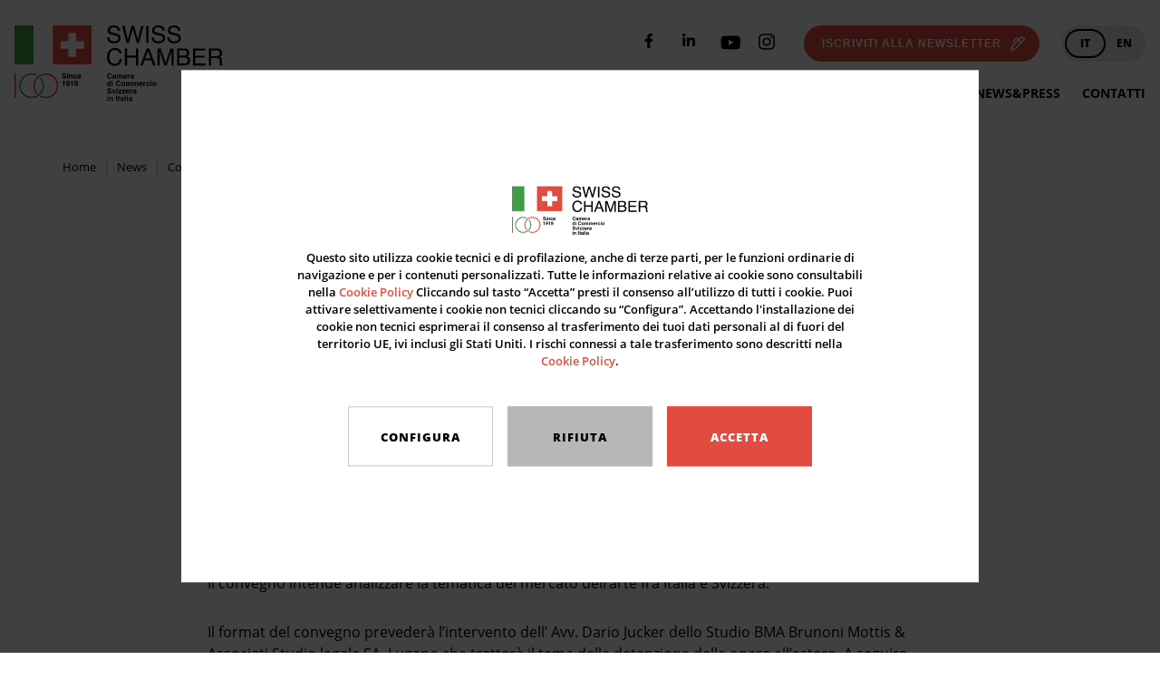

--- FILE ---
content_type: text/html; charset=UTF-8
request_url: https://www.swisschamber.it/2015/04/22/save-the-date_il-mercato-dellarte-tra-italia-e-svizzera-voluntary-disclosure-e-alcuni-temi-scelti/
body_size: 11481
content:
<!doctype html>
<html class="no-js" lang="it-IT" >
	<head>
		<meta charset="UTF-8" />
		<meta name="viewport" content="width=device-width, initial-scale=1.0" />
		<meta name='robots' content='index, follow, max-image-preview:large, max-snippet:-1, max-video-preview:-1' />
	<style>img:is([sizes="auto" i], [sizes^="auto," i]) { contain-intrinsic-size: 3000px 1500px }</style>
	<link rel="alternate" hreflang="it" href="https://www.swisschamber.it/2015/04/22/save-the-date_il-mercato-dellarte-tra-italia-e-svizzera-voluntary-disclosure-e-alcuni-temi-scelti/" />
<link rel="alternate" hreflang="en" href="https://www.swisschamber.it/en/2015/04/22/save-the-date_il-mercato-dellarte-tra-italia-e-svizzera-voluntary-disclosure-e-alcuni-temi-scelti/" />
<link rel="alternate" hreflang="x-default" href="https://www.swisschamber.it/2015/04/22/save-the-date_il-mercato-dellarte-tra-italia-e-svizzera-voluntary-disclosure-e-alcuni-temi-scelti/" />

	<!-- This site is optimized with the Yoast SEO plugin v26.2 - https://yoast.com/wordpress/plugins/seo/ -->
	<title>SAVE THE DATE_Il mercato dell’arte tra Italia e Svizzera: voluntary disclosure e alcuni temi scelti | Swiss Chamber</title>
	<link rel="canonical" href="https://www.swisschamber.it/2015/04/22/save-the-date_il-mercato-dellarte-tra-italia-e-svizzera-voluntary-disclosure-e-alcuni-temi-scelti/" />
	<meta property="og:locale" content="it_IT" />
	<meta property="og:type" content="article" />
	<meta property="og:title" content="SAVE THE DATE_Il mercato dell’arte tra Italia e Svizzera: voluntary disclosure e alcuni temi scelti | Swiss Chamber" />
	<meta property="og:description" content="Mercoledì 27 Maggio, H 09.30, Sala Meili, Spazio Eventi &#8211; Centro Svizzero Il convegno intende analizzare la tematica del mercato dell’arte fra Italia e Svizzera. Il format del convegno prevederà l’intervento dell’ Avv. Dario Jucker dello Studio BMA Brunoni Mottis &amp; Associati Studio legale SA, Lugano che tratterà il tema della detenzione delle opere all’estero. [&hellip;]" />
	<meta property="og:url" content="https://www.swisschamber.it/2015/04/22/save-the-date_il-mercato-dellarte-tra-italia-e-svizzera-voluntary-disclosure-e-alcuni-temi-scelti/" />
	<meta property="og:site_name" content="Swiss Chamber" />
	<meta property="article:published_time" content="2015-04-22T16:00:26+00:00" />
	<meta property="article:modified_time" content="2023-03-16T11:12:57+00:00" />
	<meta name="author" content="Info@swisschamber.it" />
	<meta name="twitter:card" content="summary_large_image" />
	<meta name="twitter:label1" content="Scritto da" />
	<meta name="twitter:data1" content="Info@swisschamber.it" />
	<meta name="twitter:label2" content="Tempo di lettura stimato" />
	<meta name="twitter:data2" content="1 minuto" />
	<script type="application/ld+json" class="yoast-schema-graph">{"@context":"https://schema.org","@graph":[{"@type":"Article","@id":"https://www.swisschamber.it/2015/04/22/save-the-date_il-mercato-dellarte-tra-italia-e-svizzera-voluntary-disclosure-e-alcuni-temi-scelti/#article","isPartOf":{"@id":"https://www.swisschamber.it/2015/04/22/save-the-date_il-mercato-dellarte-tra-italia-e-svizzera-voluntary-disclosure-e-alcuni-temi-scelti/"},"author":{"name":"Info@swisschamber.it","@id":"https://www.swisschamber.it/#/schema/person/9da14e2fe1bb97ea61bfaf00dbbc4431"},"headline":"SAVE THE DATE_Il mercato dell’arte tra Italia e Svizzera: voluntary disclosure e alcuni temi scelti","datePublished":"2015-04-22T16:00:26+00:00","dateModified":"2023-03-16T11:12:57+00:00","mainEntityOfPage":{"@id":"https://www.swisschamber.it/2015/04/22/save-the-date_il-mercato-dellarte-tra-italia-e-svizzera-voluntary-disclosure-e-alcuni-temi-scelti/"},"wordCount":121,"commentCount":0,"publisher":{"@id":"https://www.swisschamber.it/#organization"},"articleSection":["Convegni"],"inLanguage":"it-IT","potentialAction":[{"@type":"CommentAction","name":"Comment","target":["https://www.swisschamber.it/2015/04/22/save-the-date_il-mercato-dellarte-tra-italia-e-svizzera-voluntary-disclosure-e-alcuni-temi-scelti/#respond"]}]},{"@type":"WebPage","@id":"https://www.swisschamber.it/2015/04/22/save-the-date_il-mercato-dellarte-tra-italia-e-svizzera-voluntary-disclosure-e-alcuni-temi-scelti/","url":"https://www.swisschamber.it/2015/04/22/save-the-date_il-mercato-dellarte-tra-italia-e-svizzera-voluntary-disclosure-e-alcuni-temi-scelti/","name":"SAVE THE DATE_Il mercato dell’arte tra Italia e Svizzera: voluntary disclosure e alcuni temi scelti | Swiss Chamber","isPartOf":{"@id":"https://www.swisschamber.it/#website"},"datePublished":"2015-04-22T16:00:26+00:00","dateModified":"2023-03-16T11:12:57+00:00","breadcrumb":{"@id":"https://www.swisschamber.it/2015/04/22/save-the-date_il-mercato-dellarte-tra-italia-e-svizzera-voluntary-disclosure-e-alcuni-temi-scelti/#breadcrumb"},"inLanguage":"it-IT","potentialAction":[{"@type":"ReadAction","target":["https://www.swisschamber.it/2015/04/22/save-the-date_il-mercato-dellarte-tra-italia-e-svizzera-voluntary-disclosure-e-alcuni-temi-scelti/"]}]},{"@type":"BreadcrumbList","@id":"https://www.swisschamber.it/2015/04/22/save-the-date_il-mercato-dellarte-tra-italia-e-svizzera-voluntary-disclosure-e-alcuni-temi-scelti/#breadcrumb","itemListElement":[{"@type":"ListItem","position":1,"name":"Home","item":"https://www.swisschamber.it/"},{"@type":"ListItem","position":2,"name":"SAVE THE DATE_Il mercato dell’arte tra Italia e Svizzera: voluntary disclosure e alcuni temi scelti"}]},{"@type":"WebSite","@id":"https://www.swisschamber.it/#website","url":"https://www.swisschamber.it/","name":"Swiss Chamber","description":"Un nuovo sito targato WordPress","publisher":{"@id":"https://www.swisschamber.it/#organization"},"potentialAction":[{"@type":"SearchAction","target":{"@type":"EntryPoint","urlTemplate":"https://www.swisschamber.it/?s={search_term_string}"},"query-input":{"@type":"PropertyValueSpecification","valueRequired":true,"valueName":"search_term_string"}}],"inLanguage":"it-IT"},{"@type":"Organization","@id":"https://www.swisschamber.it/#organization","name":"SwissChamber - camera di commercio svizzera in Italia","url":"https://www.swisschamber.it/","logo":{"@type":"ImageObject","inLanguage":"it-IT","@id":"https://www.swisschamber.it/#/schema/logo/image/","url":"https://www.swisschamber.it/wp-content/uploads/2016/01/SC_Logo_3_IT_cut1.jpg","contentUrl":"https://www.swisschamber.it/wp-content/uploads/2016/01/SC_Logo_3_IT_cut1.jpg","width":1276,"height":1118,"caption":"SwissChamber - camera di commercio svizzera in Italia"},"image":{"@id":"https://www.swisschamber.it/#/schema/logo/image/"}},{"@type":"Person","@id":"https://www.swisschamber.it/#/schema/person/9da14e2fe1bb97ea61bfaf00dbbc4431","name":"Info@swisschamber.it","image":{"@type":"ImageObject","inLanguage":"it-IT","@id":"https://www.swisschamber.it/#/schema/person/image/","url":"https://secure.gravatar.com/avatar/418aa7300fba6e36de7a2507e7ee7f70862991d5082109c0823f979b617f80e0?s=96&d=mm&r=g","contentUrl":"https://secure.gravatar.com/avatar/418aa7300fba6e36de7a2507e7ee7f70862991d5082109c0823f979b617f80e0?s=96&d=mm&r=g","caption":"Info@swisschamber.it"},"url":"https://www.swisschamber.it/author/infoswisschamber-it/"}]}</script>
	<!-- / Yoast SEO plugin. -->


<link rel='dns-prefetch' href='//ajax.googleapis.com' />
<link rel='dns-prefetch' href='//use.typekit.net' />
<link rel='stylesheet' id='wp-block-library-css' href='https://www.swisschamber.it/wp-includes/css/dist/block-library/style.min.css?ver=6.8.3' type='text/css' media='all' />
<style id='classic-theme-styles-inline-css' type='text/css'>
/*! This file is auto-generated */
.wp-block-button__link{color:#fff;background-color:#32373c;border-radius:9999px;box-shadow:none;text-decoration:none;padding:calc(.667em + 2px) calc(1.333em + 2px);font-size:1.125em}.wp-block-file__button{background:#32373c;color:#fff;text-decoration:none}
</style>
<style id='safe-svg-svg-icon-style-inline-css' type='text/css'>
.safe-svg-cover{text-align:center}.safe-svg-cover .safe-svg-inside{display:inline-block;max-width:100%}.safe-svg-cover svg{fill:currentColor;height:100%;max-height:100%;max-width:100%;width:100%}

</style>
<style id='global-styles-inline-css' type='text/css'>
:root{--wp--preset--aspect-ratio--square: 1;--wp--preset--aspect-ratio--4-3: 4/3;--wp--preset--aspect-ratio--3-4: 3/4;--wp--preset--aspect-ratio--3-2: 3/2;--wp--preset--aspect-ratio--2-3: 2/3;--wp--preset--aspect-ratio--16-9: 16/9;--wp--preset--aspect-ratio--9-16: 9/16;--wp--preset--color--black: #000000;--wp--preset--color--cyan-bluish-gray: #abb8c3;--wp--preset--color--white: #ffffff;--wp--preset--color--pale-pink: #f78da7;--wp--preset--color--vivid-red: #cf2e2e;--wp--preset--color--luminous-vivid-orange: #ff6900;--wp--preset--color--luminous-vivid-amber: #fcb900;--wp--preset--color--light-green-cyan: #7bdcb5;--wp--preset--color--vivid-green-cyan: #00d084;--wp--preset--color--pale-cyan-blue: #8ed1fc;--wp--preset--color--vivid-cyan-blue: #0693e3;--wp--preset--color--vivid-purple: #9b51e0;--wp--preset--gradient--vivid-cyan-blue-to-vivid-purple: linear-gradient(135deg,rgba(6,147,227,1) 0%,rgb(155,81,224) 100%);--wp--preset--gradient--light-green-cyan-to-vivid-green-cyan: linear-gradient(135deg,rgb(122,220,180) 0%,rgb(0,208,130) 100%);--wp--preset--gradient--luminous-vivid-amber-to-luminous-vivid-orange: linear-gradient(135deg,rgba(252,185,0,1) 0%,rgba(255,105,0,1) 100%);--wp--preset--gradient--luminous-vivid-orange-to-vivid-red: linear-gradient(135deg,rgba(255,105,0,1) 0%,rgb(207,46,46) 100%);--wp--preset--gradient--very-light-gray-to-cyan-bluish-gray: linear-gradient(135deg,rgb(238,238,238) 0%,rgb(169,184,195) 100%);--wp--preset--gradient--cool-to-warm-spectrum: linear-gradient(135deg,rgb(74,234,220) 0%,rgb(151,120,209) 20%,rgb(207,42,186) 40%,rgb(238,44,130) 60%,rgb(251,105,98) 80%,rgb(254,248,76) 100%);--wp--preset--gradient--blush-light-purple: linear-gradient(135deg,rgb(255,206,236) 0%,rgb(152,150,240) 100%);--wp--preset--gradient--blush-bordeaux: linear-gradient(135deg,rgb(254,205,165) 0%,rgb(254,45,45) 50%,rgb(107,0,62) 100%);--wp--preset--gradient--luminous-dusk: linear-gradient(135deg,rgb(255,203,112) 0%,rgb(199,81,192) 50%,rgb(65,88,208) 100%);--wp--preset--gradient--pale-ocean: linear-gradient(135deg,rgb(255,245,203) 0%,rgb(182,227,212) 50%,rgb(51,167,181) 100%);--wp--preset--gradient--electric-grass: linear-gradient(135deg,rgb(202,248,128) 0%,rgb(113,206,126) 100%);--wp--preset--gradient--midnight: linear-gradient(135deg,rgb(2,3,129) 0%,rgb(40,116,252) 100%);--wp--preset--font-size--small: 13px;--wp--preset--font-size--medium: 20px;--wp--preset--font-size--large: 36px;--wp--preset--font-size--x-large: 42px;--wp--preset--spacing--20: 0.44rem;--wp--preset--spacing--30: 0.67rem;--wp--preset--spacing--40: 1rem;--wp--preset--spacing--50: 1.5rem;--wp--preset--spacing--60: 2.25rem;--wp--preset--spacing--70: 3.38rem;--wp--preset--spacing--80: 5.06rem;--wp--preset--shadow--natural: 6px 6px 9px rgba(0, 0, 0, 0.2);--wp--preset--shadow--deep: 12px 12px 50px rgba(0, 0, 0, 0.4);--wp--preset--shadow--sharp: 6px 6px 0px rgba(0, 0, 0, 0.2);--wp--preset--shadow--outlined: 6px 6px 0px -3px rgba(255, 255, 255, 1), 6px 6px rgba(0, 0, 0, 1);--wp--preset--shadow--crisp: 6px 6px 0px rgba(0, 0, 0, 1);}:where(.is-layout-flex){gap: 0.5em;}:where(.is-layout-grid){gap: 0.5em;}body .is-layout-flex{display: flex;}.is-layout-flex{flex-wrap: wrap;align-items: center;}.is-layout-flex > :is(*, div){margin: 0;}body .is-layout-grid{display: grid;}.is-layout-grid > :is(*, div){margin: 0;}:where(.wp-block-columns.is-layout-flex){gap: 2em;}:where(.wp-block-columns.is-layout-grid){gap: 2em;}:where(.wp-block-post-template.is-layout-flex){gap: 1.25em;}:where(.wp-block-post-template.is-layout-grid){gap: 1.25em;}.has-black-color{color: var(--wp--preset--color--black) !important;}.has-cyan-bluish-gray-color{color: var(--wp--preset--color--cyan-bluish-gray) !important;}.has-white-color{color: var(--wp--preset--color--white) !important;}.has-pale-pink-color{color: var(--wp--preset--color--pale-pink) !important;}.has-vivid-red-color{color: var(--wp--preset--color--vivid-red) !important;}.has-luminous-vivid-orange-color{color: var(--wp--preset--color--luminous-vivid-orange) !important;}.has-luminous-vivid-amber-color{color: var(--wp--preset--color--luminous-vivid-amber) !important;}.has-light-green-cyan-color{color: var(--wp--preset--color--light-green-cyan) !important;}.has-vivid-green-cyan-color{color: var(--wp--preset--color--vivid-green-cyan) !important;}.has-pale-cyan-blue-color{color: var(--wp--preset--color--pale-cyan-blue) !important;}.has-vivid-cyan-blue-color{color: var(--wp--preset--color--vivid-cyan-blue) !important;}.has-vivid-purple-color{color: var(--wp--preset--color--vivid-purple) !important;}.has-black-background-color{background-color: var(--wp--preset--color--black) !important;}.has-cyan-bluish-gray-background-color{background-color: var(--wp--preset--color--cyan-bluish-gray) !important;}.has-white-background-color{background-color: var(--wp--preset--color--white) !important;}.has-pale-pink-background-color{background-color: var(--wp--preset--color--pale-pink) !important;}.has-vivid-red-background-color{background-color: var(--wp--preset--color--vivid-red) !important;}.has-luminous-vivid-orange-background-color{background-color: var(--wp--preset--color--luminous-vivid-orange) !important;}.has-luminous-vivid-amber-background-color{background-color: var(--wp--preset--color--luminous-vivid-amber) !important;}.has-light-green-cyan-background-color{background-color: var(--wp--preset--color--light-green-cyan) !important;}.has-vivid-green-cyan-background-color{background-color: var(--wp--preset--color--vivid-green-cyan) !important;}.has-pale-cyan-blue-background-color{background-color: var(--wp--preset--color--pale-cyan-blue) !important;}.has-vivid-cyan-blue-background-color{background-color: var(--wp--preset--color--vivid-cyan-blue) !important;}.has-vivid-purple-background-color{background-color: var(--wp--preset--color--vivid-purple) !important;}.has-black-border-color{border-color: var(--wp--preset--color--black) !important;}.has-cyan-bluish-gray-border-color{border-color: var(--wp--preset--color--cyan-bluish-gray) !important;}.has-white-border-color{border-color: var(--wp--preset--color--white) !important;}.has-pale-pink-border-color{border-color: var(--wp--preset--color--pale-pink) !important;}.has-vivid-red-border-color{border-color: var(--wp--preset--color--vivid-red) !important;}.has-luminous-vivid-orange-border-color{border-color: var(--wp--preset--color--luminous-vivid-orange) !important;}.has-luminous-vivid-amber-border-color{border-color: var(--wp--preset--color--luminous-vivid-amber) !important;}.has-light-green-cyan-border-color{border-color: var(--wp--preset--color--light-green-cyan) !important;}.has-vivid-green-cyan-border-color{border-color: var(--wp--preset--color--vivid-green-cyan) !important;}.has-pale-cyan-blue-border-color{border-color: var(--wp--preset--color--pale-cyan-blue) !important;}.has-vivid-cyan-blue-border-color{border-color: var(--wp--preset--color--vivid-cyan-blue) !important;}.has-vivid-purple-border-color{border-color: var(--wp--preset--color--vivid-purple) !important;}.has-vivid-cyan-blue-to-vivid-purple-gradient-background{background: var(--wp--preset--gradient--vivid-cyan-blue-to-vivid-purple) !important;}.has-light-green-cyan-to-vivid-green-cyan-gradient-background{background: var(--wp--preset--gradient--light-green-cyan-to-vivid-green-cyan) !important;}.has-luminous-vivid-amber-to-luminous-vivid-orange-gradient-background{background: var(--wp--preset--gradient--luminous-vivid-amber-to-luminous-vivid-orange) !important;}.has-luminous-vivid-orange-to-vivid-red-gradient-background{background: var(--wp--preset--gradient--luminous-vivid-orange-to-vivid-red) !important;}.has-very-light-gray-to-cyan-bluish-gray-gradient-background{background: var(--wp--preset--gradient--very-light-gray-to-cyan-bluish-gray) !important;}.has-cool-to-warm-spectrum-gradient-background{background: var(--wp--preset--gradient--cool-to-warm-spectrum) !important;}.has-blush-light-purple-gradient-background{background: var(--wp--preset--gradient--blush-light-purple) !important;}.has-blush-bordeaux-gradient-background{background: var(--wp--preset--gradient--blush-bordeaux) !important;}.has-luminous-dusk-gradient-background{background: var(--wp--preset--gradient--luminous-dusk) !important;}.has-pale-ocean-gradient-background{background: var(--wp--preset--gradient--pale-ocean) !important;}.has-electric-grass-gradient-background{background: var(--wp--preset--gradient--electric-grass) !important;}.has-midnight-gradient-background{background: var(--wp--preset--gradient--midnight) !important;}.has-small-font-size{font-size: var(--wp--preset--font-size--small) !important;}.has-medium-font-size{font-size: var(--wp--preset--font-size--medium) !important;}.has-large-font-size{font-size: var(--wp--preset--font-size--large) !important;}.has-x-large-font-size{font-size: var(--wp--preset--font-size--x-large) !important;}
:where(.wp-block-post-template.is-layout-flex){gap: 1.25em;}:where(.wp-block-post-template.is-layout-grid){gap: 1.25em;}
:where(.wp-block-columns.is-layout-flex){gap: 2em;}:where(.wp-block-columns.is-layout-grid){gap: 2em;}
:root :where(.wp-block-pullquote){font-size: 1.5em;line-height: 1.6;}
</style>
<link rel='stylesheet' id='adobe-font-css' href='https://use.typekit.net/oui5knz.css?ver=1.0.0' type='text/css' media='all' />
<link rel='stylesheet' id='flowbite-css-css' href='https://www.swisschamber.it/wp-content/themes/swiss-chamber/library/flowbite/flowbite.css?ver=3.1.0' type='text/css' media='all' />
<link rel='stylesheet' id='evo-css-css' href='https://www.swisschamber.it/wp-content/themes/swiss-chamber/dist/app.css?ver=3.2.0' type='text/css' media='all' />
<script type="text/javascript" src="https://ajax.googleapis.com/ajax/libs/jquery/3.2.1/jquery.min.js?ver=3.2.1" id="jquery-js"></script>
<script type="text/javascript" id="wpml-cookie-js-extra">
/* <![CDATA[ */
var wpml_cookies = {"wp-wpml_current_language":{"value":"it","expires":1,"path":"\/"}};
var wpml_cookies = {"wp-wpml_current_language":{"value":"it","expires":1,"path":"\/"}};
/* ]]> */
</script>
<script type="text/javascript" src="https://www.swisschamber.it/wp-content/plugins/sitepress-multilingual-cms/res/js/cookies/language-cookie.js?ver=4.5.14" id="wpml-cookie-js"></script>
<link rel="https://api.w.org/" href="https://www.swisschamber.it/wp-json/" /><link rel="alternate" title="JSON" type="application/json" href="https://www.swisschamber.it/wp-json/wp/v2/posts/3233" /><link rel="alternate" title="oEmbed (JSON)" type="application/json+oembed" href="https://www.swisschamber.it/wp-json/oembed/1.0/embed?url=https%3A%2F%2Fwww.swisschamber.it%2F2015%2F04%2F22%2Fsave-the-date_il-mercato-dellarte-tra-italia-e-svizzera-voluntary-disclosure-e-alcuni-temi-scelti%2F" />
<link rel="alternate" title="oEmbed (XML)" type="text/xml+oembed" href="https://www.swisschamber.it/wp-json/oembed/1.0/embed?url=https%3A%2F%2Fwww.swisschamber.it%2F2015%2F04%2F22%2Fsave-the-date_il-mercato-dellarte-tra-italia-e-svizzera-voluntary-disclosure-e-alcuni-temi-scelti%2F&#038;format=xml" />
<meta name="generator" content="WPML ver:4.5.14 stt:1,3,27;" />
<link rel="icon" href="https://www.swisschamber.it/wp-content/uploads/2022/03/cropped-swiss_chamber-32x32.jpg" sizes="32x32" />
<link rel="icon" href="https://www.swisschamber.it/wp-content/uploads/2022/03/cropped-swiss_chamber-192x192.jpg" sizes="192x192" />
<link rel="apple-touch-icon" href="https://www.swisschamber.it/wp-content/uploads/2022/03/cropped-swiss_chamber-180x180.jpg" />
<meta name="msapplication-TileImage" content="https://www.swisschamber.it/wp-content/uploads/2022/03/cropped-swiss_chamber-270x270.jpg" />

		
		
	</head>
	<body class="wp-singular post-template-default single single-post postid-3233 single-format-standard wp-theme-swiss-chamber">
<div class="cookie-banner" data-cookie-banner>
	<div class="cookie-banner__overlay"></div>
	<div class="cookie-banner__container">


 <div class="cookie-banner__scroller contenitorecookiebanner">
 <div class="cookie-banner__main">
 <a href="https://www.swisschamber.it" class="block w-150 mx-auto">
 <img src="https://www.swisschamber.it/wp-content/themes/swiss-chamber/images/logo/swiss-chamber.svg" alt="">
 </a>

 <p class="paragrafobannercookie">Questo sito utilizza cookie tecnici e di profilazione, anche di terze parti, per le funzioni ordinarie di navigazione e per i contenuti personalizzati. Tutte le informazioni relative ai cookie sono consultabili nella <a href="https://www.swisschamber.it/cookie-policy/" target="_blank">Cookie Policy</a> Cliccando sul tasto “Accetta” presti il consenso all’utilizzo di tutti i cookie. Puoi attivare selettivamente i cookie non tecnici cliccando su “Configura”. Accettando l'installazione dei cookie non tecnici esprimerai il consenso al trasferimento dei tuoi dati personali al di fuori del territorio UE, ivi inclusi gli Stati Uniti. I rischi connessi a tale trasferimento sono descritti nella <a href="https://www.swisschamber.it/cookie-policy/" target="_blank">Cookie Policy</a>.</p> 
 </div>
 <div class="mt-16 displaynone"  id="opzionicookie">
 <div class="cookie-banner__row">
 <p>Tecnici</p>
 <input type="checkbox"
  name="gdpr-tecnico"
  checked
  class="cookie-banner__check cookie-banner__check--readonly">
 </div>
 <div class="cookie-banner__row">
 <p>Statistiche e Analisi</p>
 <input type="checkbox"
  name="gdpr-analisi"
  
  class="cookie-banner__check">
 </div>
 

 </div>
 
 <div class="flex flex-wrap -mx-8 divpulsanticookie">
 <div class="w-auto px-8">
 <!--
 <a class="button button--small px-16 mt-16 cursor-pointer" data-cookie-banner-accept-selected document.getElementById("para")>
 Configura </a>
 -->
 <a class="button button--small px-16 mt-16 cursor-pointer pulsanteconfiguracookie" onclick='mostraopzioni()'>
 Configura </a>
 </div>
 
 
 <div class="w-auto px-8">
 <a class="button button--small px-16 mt-16 cursor-pointer pulsanteriiutacookie" data-cookie-banner-refuse>
 Rifiuta </a>
 </div>
 
 <div class="w-auto px-8">
 <div id="pulsanteaccettaselezionati" style="display:none">
 <a class="button button--small px-16 mt-16 cursor-pointer pulsanteaccettacookie" data-cookie-banner-accept-selected >
 Accetta </a>
 </div>
 
 <div id="pulsanteaccettatutti">
 <a class="button button--small px-16 mt-16 cursor-pointer pulsanteaccettacookie"  data-cookie-banner-accept-all>
 Accetta </a>
 </div>
 </div>
 </div>
 </div>

	</div>
</div>
<script>
var opzioni = document.getElementById("opzionicookie");
var accetta = document.getElementById("pulsanteaccettaselezionati");
var accettatutti = document.getElementById("pulsanteaccettatutti");

function mostraopzioni()
	{
	if(opzioni.style.display=="block")
 {
 opzioni.style.display="none";
 accetta.style.display="none";
 accetta.style.display="block";
 }
 else 
 {
 opzioni.style.display="block";
 accetta.style.display="block";
 accettatutti.style.display="none";
 }
	}
</script>
<header class="header" data-scroll-header>
	<div class="wrapper">
 <div class="row">
 <div class="w-full col">

 <div class="flex items-center">
 <div>
 <a href="https://www.swisschamber.it" class="header__icon">
 <img src="https://www.swisschamber.it/wp-content/themes/swiss-chamber/images/logo/swiss-chamber.svg" alt="">
 </a>
 </div>
 <div class="pl-32 flex-grow text-right">
 <div class="flex justify-end items-center mb-24">
   						      <div class=" hidden xl:flex xl:flex-row xl:justify-end">
        <a href="https://facebook.com/SWISSCHAMBERITALIA/" class="social__link" target="_blank">
 <svg width="10" height="17" viewBox="0 0 10 17" xmlns="http://www.w3.org/2000/svg">
 <path d="M8.72302 9.91406L9.1674 7.01844H6.38896V5.13938C6.38896 4.34719 6.77709 3.575 8.02146 3.575H9.28458V1.10969C9.28458 1.10969 8.13834 0.914062 7.0424 0.914062C4.75427 0.914062 3.25865 2.30094 3.25865 4.81156V7.01844H0.71521V9.91406H3.25865V16.9141H6.38896V9.91406H8.72302Z"></path>
</svg>

 </a>
<a href="https://www.linkedin.com/company/camera-di-commercio-svizzera-in-italia" class="social__link" target="_blank">
 <svg width="14" height="17" viewBox="0 0 14 17" xmlns="http://www.w3.org/2000/svg">
 <path d="M3.13375 14.9137H0.23125V5.56687H3.13375V14.9137ZM1.68094 4.29187C0.752813 4.29187 0 3.52312 0 2.595C6.64312e-09 2.14919 0.177098 1.72163 0.492335 1.4064C0.807572 1.09116 1.23513 0.914062 1.68094 0.914062C2.12675 0.914062 2.5543 1.09116 2.86954 1.4064C3.18478 1.72163 3.36188 2.14919 3.36188 2.595C3.36188 3.52312 2.60875 4.29187 1.68094 4.29187ZM13.9969 14.9137H11.1006V10.3637C11.1006 9.27937 11.0787 7.88875 9.59156 7.88875C8.0825 7.88875 7.85125 9.06687 7.85125 10.2856V14.9137H4.95188V5.56687H7.73562V6.84188H7.77625C8.16375 6.1075 9.11031 5.3325 10.5225 5.3325C13.46 5.3325 14 7.26688 14 9.77938V14.9137H13.9969Z"></path>

</svg>

 </a>
 
 <a href="https://www.youtube.com/channel/UCkCTEm5sgL8wwz0FONmH-9Q/featured" class="social__link" target="_blank">
 <svg width="23" height="21" viewBox="0 0 23 21" xmlns="http://www.w3.org/2000/svg">
<path d="M21.4708 5.76105C21.2255 4.83723 20.5026 4.10965 19.5847 3.86273C17.9211 3.41406 11.2499 3.41406 11.2499 3.41406C11.2499 3.41406 4.57884 3.41406 2.91513 3.86273C1.99728 4.10969 1.27438 4.83723 1.02903 5.76105C0.583252 7.43555 0.583252 10.9292 0.583252 10.9292C0.583252 10.9292 0.583252 14.4229 1.02903 16.0974C1.27438 17.0212 1.99728 17.7185 2.91513 17.9654C4.57884 18.4141 11.2499 18.4141 11.2499 18.4141C11.2499 18.4141 17.921 18.4141 19.5847 17.9654C20.5026 17.7185 21.2255 17.0212 21.4708 16.0974C21.9166 14.4229 21.9166 10.9292 21.9166 10.9292C21.9166 10.9292 21.9166 7.43555 21.4708 5.76105ZM9.0681 14.1012V7.75723L14.6438 10.9293L9.0681 14.1012Z"></path>
</svg>

 </a>

<a href="https://www.instagram.com/swisschamberit/" class="social__link" target="_blank">
 <svg xmlns="http://www.w3.org/2000/svg" viewBox="0 0 448 512"><!--! Font Awesome Pro 6.1.1 by @fontawesome - https://fontawesome.com License - https://fontawesome.com/license (Commercial License) Copyright 2022 Fonticons, Inc. --><path d="M224.1 141c-63.6 0-114.9 51.3-114.9 114.9s51.3 114.9 114.9 114.9S339 319.5 339 255.9 287.7 141 224.1 141zm0 189.6c-41.1 0-74.7-33.5-74.7-74.7s33.5-74.7 74.7-74.7 74.7 33.5 74.7 74.7-33.6 74.7-74.7 74.7zm146.4-194.3c0 14.9-12 26.8-26.8 26.8-14.9 0-26.8-12-26.8-26.8s12-26.8 26.8-26.8 26.8 12 26.8 26.8zm76.1 27.2c-1.7-35.9-9.9-67.7-36.2-93.9-26.2-26.2-58-34.4-93.9-36.2-37-2.1-147.9-2.1-184.9 0-35.8 1.7-67.6 9.9-93.9 36.1s-34.4 58-36.2 93.9c-2.1 37-2.1 147.9 0 184.9 1.7 35.9 9.9 67.7 36.2 93.9s58 34.4 93.9 36.2c37 2.1 147.9 2.1 184.9 0 35.9-1.7 67.7-9.9 93.9-36.2 26.2-26.2 34.4-58 36.2-93.9 2.1-37 2.1-147.8 0-184.8zM398.8 388c-7.8 19.6-22.9 34.7-42.6 42.6-29.5 11.7-99.5 9-132.1 9s-102.7 2.6-132.1-9c-19.6-7.8-34.7-22.9-42.6-42.6-11.7-29.5-9-99.5-9-132.1s-2.6-102.7 9-132.1c7.8-19.6 22.9-34.7 42.6-42.6 29.5-11.7 99.5-9 132.1-9s102.7-2.6 132.1 9c19.6 7.8 34.7 22.9 42.6 42.6 11.7 29.5 9 99.5 9 132.1s2.7 102.7-9 132.1z"></path></svg>
 </a>  &nbsp;&nbsp;
 

</div>

 
 

 <div class="newsletter-button-desktop hidden xl:flex xl:flex-row xl:justify-end">
 <a href="#contact-widget" class="newsletter-button flex flex-row items-center justify-center" data-anchor>
 <span>Iscriviti alla newsletter</span>
 <img src="https://www.swisschamber.it/wp-content/themes/swiss-chamber/images/icons/pen-white.svg" class="cursor-pointer" alt="Diventa socio">
 </a>
 </div>
 <div class="newsletter-button-mobile fixed flex flex-row items-center justify-center xl:hidden">
 <a href="#contact-widget" class="newsletter-button flex flex-row items-center justify-center" data-anchor>
 <img src="https://www.swisschamber.it/wp-content/themes/swiss-chamber/images/icons/pen-white.svg" class="cursor-pointer" alt="Diventa socio">
 </a>
 </div>
 <div class="hidden xl:block ml-24">
 <ul class="lang">
	<li class="lang__item">
 <a href="https://www.swisschamber.it/2015/04/22/save-the-date_il-mercato-dellarte-tra-italia-e-svizzera-voluntary-disclosure-e-alcuni-temi-scelti/" class="lang__link lang__link--selected">it</a>
	</li>
	<li class="lang__item">
 <a href="https://www.swisschamber.it/en/2015/04/22/save-the-date_il-mercato-dellarte-tra-italia-e-svizzera-voluntary-disclosure-e-alcuni-temi-scelti/" class="lang__link">en</a>
	</li>
</ul> </div>
 </div>
 <img src="https://www.swisschamber.it/wp-content/themes/swiss-chamber/images/icons/menu.svg" data-mob-nav-open class="cursor-pointer xl:hidden" alt="">
 <nav class="hidden xl:block">
 <ul id="header-nav" class="header-nav"><li class="header-nav__item"><a class="header-nav__link header-nav__link--has-children" href="https://www.swisschamber.it/chi-siamo/" target="_self">Chi siamo</a><span class="header-nav__arrow"><svg width="8" height="5" viewBox="0 0 8 5" xmlns="http://www.w3.org/2000/svg">
											<path d="M4.77145 4.63497C4.37147 5.11993 3.62853 5.11993 3.22855 4.63497L1.01946 1.9566C0.481499 1.30436 0.945444 0.320312 1.79091 0.320312L6.20909 0.320312C7.05456 0.320312 7.5185 1.30436 6.98054 1.9566L4.77145 4.63497Z"/>
											</svg></span><ul class="header-nav__sub"><li class="header-nav__sub-item"><a class="header-nav__sub-link" href="https://www.swisschamber.it/chi-siamo/i-nostri-valori/" target="_self">I nostri valori</a><li class="header-nav__sub-item"><a class="header-nav__sub-link" href="https://www.swisschamber.it/chi-siamo/organi-direttivi/" target="_self">Organi direttivi</a><li class="header-nav__sub-item"><a class="header-nav__sub-link" href="https://www.swisschamber.it/chi-siamo/advisory-board/" target="_self">Advisory Board</a><li class="header-nav__sub-item"><a class="header-nav__sub-link" href="https://www.swisschamber.it/chi-siamo/organi-direttivi/#team" target="_self">Team</a><li class="header-nav__sub-item"><a class="header-nav__sub-link" href="https://www.swisschamber.it/chi-siamo/soci/" target="_self">Soci</a></ul></li><li class="header-nav__item"><a class="header-nav__link header-nav__link--has-children" href="https://www.swisschamber.it/servizi/" target="_self">Servizi</a><span class="header-nav__arrow"><svg width="8" height="5" viewBox="0 0 8 5" xmlns="http://www.w3.org/2000/svg">
											<path d="M4.77145 4.63497C4.37147 5.11993 3.62853 5.11993 3.22855 4.63497L1.01946 1.9566C0.481499 1.30436 0.945444 0.320312 1.79091 0.320312L6.20909 0.320312C7.05456 0.320312 7.5185 1.30436 6.98054 1.9566L4.77145 4.63497Z"/>
											</svg></span><ul class="header-nav__sub"><li class="header-nav__sub-item"><a class="header-nav__sub-link" href="https://www.swisschamber.it/servizi/switadvice/" target="_self">Switadvice</a><li class="header-nav__sub-item"><a class="header-nav__sub-link" href="https://www.swisschamber.it/pool-of-experts/" target="_self">Pool Of Experts</a></ul></li><li class="header-nav__item"><a class="header-nav__link header-nav__link--has-children" href="https://www.swisschamber.it/location/" target="_self">Location per eventi</a><span class="header-nav__arrow"><svg width="8" height="5" viewBox="0 0 8 5" xmlns="http://www.w3.org/2000/svg">
											<path d="M4.77145 4.63497C4.37147 5.11993 3.62853 5.11993 3.22855 4.63497L1.01946 1.9566C0.481499 1.30436 0.945444 0.320312 1.79091 0.320312L6.20909 0.320312C7.05456 0.320312 7.5185 1.30436 6.98054 1.9566L4.77145 4.63497Z"/>
											</svg></span><ul class="header-nav__sub"><li class="header-nav__sub-item"><a class="header-nav__sub-link" href="https://www.swisschamber.it/location/spazio-eventi/" target="_self">Spazio eventi business</a><li class="header-nav__sub-item"><a class="header-nav__sub-link" href="https://www.swisschamber.it/location/swiss-corner/" target="_self">Swiss Corner</a></ul></li><li class="header-nav__item"><a class="header-nav__link header-nav__link--has-children" href="https://www.swisschamber.it/appuntamenti/" target="_self">Appuntamenti</a><span class="header-nav__arrow"><svg width="8" height="5" viewBox="0 0 8 5" xmlns="http://www.w3.org/2000/svg">
											<path d="M4.77145 4.63497C4.37147 5.11993 3.62853 5.11993 3.22855 4.63497L1.01946 1.9566C0.481499 1.30436 0.945444 0.320312 1.79091 0.320312L6.20909 0.320312C7.05456 0.320312 7.5185 1.30436 6.98054 1.9566L4.77145 4.63497Z"/>
											</svg></span><ul class="header-nav__sub"><li class="header-nav__sub-item"><a class="header-nav__sub-link" href="https://www.swisschamber.it/eventi-in-presenza-e-phygital/" target="_self">Eventi in presenza e phygital</a><li class="header-nav__sub-item"><a class="header-nav__sub-link" href="https://www.swisschamber.it/webinar/" target="_self">Webinar</a></ul></li><li class="header-nav__item"><a class="header-nav__link" href="https://www.swisschamber.it/magazine/" target="_self">Magazine</a></li><li class="header-nav__item"><a class="header-nav__link" href="https://www.swisschamber.it/news/" target="_self">News&#038;Press</a></li><li class="header-nav__item"><a class="header-nav__link" href="https://www.swisschamber.it/contatti-swiss-chamber/" target="_self">Contatti</a></li></ul> </nav>
 </div>
 </div>

 </div>
 </div>
	</div>
</header>

<div class="mobile-nav" data-mob-nav data-scroll-header>
	<div class="header">
 <div class="wrapper">
 <div class="row">
 <div class="w-full col">

 <div class="flex items-center justify-between">
 <div>
 <a href="https://www.swisschamber.it" class="header__icon">
 <img src="https://www.swisschamber.it/wp-content/themes/swiss-chamber/images/logo/swiss-chamber.svg" alt="">
 </a>
 </div>

 <div class="block lg:hidden">
 <img src="https://www.swisschamber.it/wp-content/themes/swiss-chamber/images/icons/close.svg" data-menu-open class="cursor-pointer" alt=""
  data-mob-nav-close>
 </div>
 </div>

 </div>
 </div>
 </div>
	</div>

	<div class="mobile-nav__main">
 <div class="wrapper">
 <div class="row">
 <div class="w-full col">
 <ul id="header-nav" class="header-nav"><li class="header-nav__item"><a class="header-nav__link header-nav__link--has-children" href="https://www.swisschamber.it/chi-siamo/" target="_self">Chi siamo</a><span class="header-nav__arrow"><svg width="8" height="5" viewBox="0 0 8 5" xmlns="http://www.w3.org/2000/svg">
											<path d="M4.77145 4.63497C4.37147 5.11993 3.62853 5.11993 3.22855 4.63497L1.01946 1.9566C0.481499 1.30436 0.945444 0.320312 1.79091 0.320312L6.20909 0.320312C7.05456 0.320312 7.5185 1.30436 6.98054 1.9566L4.77145 4.63497Z"/>
											</svg></span><ul class="header-nav__sub"><li class="header-nav__sub-item"><a class="header-nav__sub-link" href="https://www.swisschamber.it/chi-siamo/i-nostri-valori/" target="_self">I nostri valori</a><li class="header-nav__sub-item"><a class="header-nav__sub-link" href="https://www.swisschamber.it/chi-siamo/organi-direttivi/" target="_self">Organi direttivi</a><li class="header-nav__sub-item"><a class="header-nav__sub-link" href="https://www.swisschamber.it/chi-siamo/advisory-board/" target="_self">Advisory Board</a><li class="header-nav__sub-item"><a class="header-nav__sub-link" href="https://www.swisschamber.it/chi-siamo/organi-direttivi/#team" target="_self">Team</a><li class="header-nav__sub-item"><a class="header-nav__sub-link" href="https://www.swisschamber.it/chi-siamo/soci/" target="_self">Soci</a></ul></li><li class="header-nav__item"><a class="header-nav__link header-nav__link--has-children" href="https://www.swisschamber.it/servizi/" target="_self">Servizi</a><span class="header-nav__arrow"><svg width="8" height="5" viewBox="0 0 8 5" xmlns="http://www.w3.org/2000/svg">
											<path d="M4.77145 4.63497C4.37147 5.11993 3.62853 5.11993 3.22855 4.63497L1.01946 1.9566C0.481499 1.30436 0.945444 0.320312 1.79091 0.320312L6.20909 0.320312C7.05456 0.320312 7.5185 1.30436 6.98054 1.9566L4.77145 4.63497Z"/>
											</svg></span><ul class="header-nav__sub"><li class="header-nav__sub-item"><a class="header-nav__sub-link" href="https://www.swisschamber.it/servizi/switadvice/" target="_self">Switadvice</a><li class="header-nav__sub-item"><a class="header-nav__sub-link" href="https://www.swisschamber.it/pool-of-experts/" target="_self">Pool Of Experts</a></ul></li><li class="header-nav__item"><a class="header-nav__link header-nav__link--has-children" href="https://www.swisschamber.it/location/" target="_self">Location per eventi</a><span class="header-nav__arrow"><svg width="8" height="5" viewBox="0 0 8 5" xmlns="http://www.w3.org/2000/svg">
											<path d="M4.77145 4.63497C4.37147 5.11993 3.62853 5.11993 3.22855 4.63497L1.01946 1.9566C0.481499 1.30436 0.945444 0.320312 1.79091 0.320312L6.20909 0.320312C7.05456 0.320312 7.5185 1.30436 6.98054 1.9566L4.77145 4.63497Z"/>
											</svg></span><ul class="header-nav__sub"><li class="header-nav__sub-item"><a class="header-nav__sub-link" href="https://www.swisschamber.it/location/spazio-eventi/" target="_self">Spazio eventi business</a><li class="header-nav__sub-item"><a class="header-nav__sub-link" href="https://www.swisschamber.it/location/swiss-corner/" target="_self">Swiss Corner</a></ul></li><li class="header-nav__item"><a class="header-nav__link header-nav__link--has-children" href="https://www.swisschamber.it/appuntamenti/" target="_self">Appuntamenti</a><span class="header-nav__arrow"><svg width="8" height="5" viewBox="0 0 8 5" xmlns="http://www.w3.org/2000/svg">
											<path d="M4.77145 4.63497C4.37147 5.11993 3.62853 5.11993 3.22855 4.63497L1.01946 1.9566C0.481499 1.30436 0.945444 0.320312 1.79091 0.320312L6.20909 0.320312C7.05456 0.320312 7.5185 1.30436 6.98054 1.9566L4.77145 4.63497Z"/>
											</svg></span><ul class="header-nav__sub"><li class="header-nav__sub-item"><a class="header-nav__sub-link" href="https://www.swisschamber.it/eventi-in-presenza-e-phygital/" target="_self">Eventi in presenza e phygital</a><li class="header-nav__sub-item"><a class="header-nav__sub-link" href="https://www.swisschamber.it/webinar/" target="_self">Webinar</a></ul></li><li class="header-nav__item"><a class="header-nav__link" href="https://www.swisschamber.it/magazine/" target="_self">Magazine</a></li><li class="header-nav__item"><a class="header-nav__link" href="https://www.swisschamber.it/news/" target="_self">News&#038;Press</a></li><li class="header-nav__item"><a class="header-nav__link" href="https://www.swisschamber.it/contatti-swiss-chamber/" target="_self">Contatti</a></li></ul> </div>
 </div>
 </div>
	</div>
	<div class="flex justify-end px-16 pb-16">
 <ul class="lang">
	<li class="lang__item">
 <a href="https://www.swisschamber.it/2015/04/22/save-the-date_il-mercato-dellarte-tra-italia-e-svizzera-voluntary-disclosure-e-alcuni-temi-scelti/" class="lang__link lang__link--selected">it</a>
	</li>
	<li class="lang__item">
 <a href="https://www.swisschamber.it/en/2015/04/22/save-the-date_il-mercato-dellarte-tra-italia-e-svizzera-voluntary-disclosure-e-alcuni-temi-scelti/" class="lang__link">en</a>
	</li>
</ul>	</div>
</div>


	
	<div class="wrapper hidden md:block">
	<div class="row">
 <div class="w-full col">
 <ul class="breadcrumb">
  <li class="breadcrumb__item">
 <a class="breadcrumb__link"
  href="https://www.swisschamber.it">Home</a>
 </li>
  <li class="breadcrumb__item">
 <a class="breadcrumb__link"
  href="https://www.swisschamber.it/news/">News</a>
 </li>
  <li class="breadcrumb__item">
 <a class="breadcrumb__link"
  href="https://www.swisschamber.it/category/convegni/">Convegni</a>
 </li>
  <li class="breadcrumb__item">
 <a class="breadcrumb__link"
  href="">SAVE THE DATE_Il mercato dell&rsquo;arte tra Italia e Svizzera: voluntary disclosure e alcuni temi scelti</a>
 </li>
  </ul>
 </div>
	</div>
</div>

	<div class="wrapper">

 <div class="row justify-center">
 <div class="w-full md:w-10/12 lg:w-8/12 col my-32 lg:my-60">
 <p class="text-14 font-head font-light text-gray-400 mb-16">
  <span class="mr-16"><a href="https://www.swisschamber.it/category/convegni/">Convegni</a></span>
  <span>22 Aprile 2015</span>
 </p>
 <h1 class="h2 text-main">SAVE THE DATE_Il mercato dell&rsquo;arte tra Italia e Svizzera: voluntary disclosure e alcuni temi scelti</h1>
 </div>
 <div class="w-full md:w-10/12 lg:w-8/12 col">
 <div class="single-content">
 
<h3 class="wp-block-heading">Mercoledì 27 Maggio, H 09.30, Sala Meili, Spazio Eventi &#8211; Centro Svizzero</h3>



<p>Il convegno intende analizzare la tematica del mercato dell’arte fra Italia e Svizzera.</p>



<p>Il format del convegno prevederà l’intervento dell’ Avv. Dario Jucker dello Studio BMA Brunoni Mottis &amp; Associati Studio legale SA, Lugano che tratterà il tema della detenzione delle opere all’estero. A seguire interverranno esponenti italiani e svizzeri che si confronteranno sui temi quali le stime e valutazioni delle opere d’arte, le importazioni temporanee e  la riforma del mercato dell’arte,  l’autenticità delle opere d’arte ed i punti franco e il trasporto delle opere.</p>



<p>Seguirà programma.</p>

 </div>
 </div>
 </div>

 <div class="row justify-center">
 <div class="w-full lg:w-10/12 col">
 <div class="mt-48 md:mt-80 xl:mt-150">
 <a href="https://www.swisschamber.it/chi-siamo/soci/" class="block" data-reveal="default">
	<picture>
  <source srcset="https://www.swisschamber.it/wp-content/uploads/2024/07/BANNER-SITO_Mobile-2.png"
 media="(max-width: 640px)">
  <img src="https://www.swisschamber.it/wp-content/uploads/2024/07/Banner-nuovo-1.png" class="w-full" alt=""/>
	</picture>
</a>
 </div>

 <div class="my-48 md:my-80 xl:my-120">
 <div class="row justify-center">
	 <div class="w-full md:w-5/12 lg:w-4/12 col">
 <a class="box-link" href="" data-reveal="default">
 <img src="https://www.swisschamber.it/wp-content/uploads/2022/01/agevolazioni-box.jpg"
  class="box-link__image"
  alt="">
 <div class="box-link__content">
 <h3>Soci</h3>
 <p>Un vasto network di operatori istituzionali e privati per reali opportunit&agrave; di business</p>
 </div>
 <img src="https://www.swisschamber.it/wp-content/uploads/2022/01/agevolazioni-icona.svg"
  class="box-link__icon"
  alt="Soci">
 </a>
 </div>
	 <div class="w-full md:w-5/12 lg:w-4/12 col">
 <a class="box-link" href="" data-reveal="default">
 <img src="https://www.swisschamber.it/wp-content/uploads/2022/01/pool-of-expert-box.jpg"
  class="box-link__image"
  alt="">
 <div class="box-link__content">
 <h3>Pool of Experts</h3>
 <p>I nostri professionisti sono pronti a rispondere a domande, a fornire consulenza e stabilire nuove relazioni.</p>
 </div>
 <img src="https://www.swisschamber.it/wp-content/uploads/2022/01/servizi-icona.svg"
  class="box-link__icon"
  alt="Pool of Experts">
 </a>
 </div>
	 <div class="w-full md:w-5/12 lg:w-4/12 col">
 <a class="box-link" href="" data-reveal="default">
 <img src="https://www.swisschamber.it/wp-content/uploads/2022/01/pubblicazioni-box.jpg"
  class="box-link__image"
  alt="">
 <div class="box-link__content">
 <h3>Pubblicazioni</h3>
 <p>La rivista ufficiale della Camera di Commercio e la guida SwissAdvice</p>
 </div>
 <img src="https://www.swisschamber.it/wp-content/uploads/2022/01/pubblicazioni-icona.svg"
  class="box-link__icon"
  alt="Pubblicazioni">
 </a>
 </div>
	
</div>
 </div>
 </div>
 </div>

	</div>



<div class="contact-widget" id="contact-widget">
	<div class="wrapper">
 <div class="row justify-center">

 <div class="w-full md:w-10/12 lg:w-4/12 xl:w-3/12 col">
 <div class="contact-box">
	<div>
 <h4 class="contact-box__title">Swiss Chamber</h4>
 <h5 class="contact-box__subtitle">Camera di commercio Svizzera in Italia</h5>

   <p class="contact-box__text"><span>P.iva 02244750150</span></p>
    <p class="contact-box__text">
 <img src="https://www.swisschamber.it/wp-content/themes/swiss-chamber/images/icons/pin.svg"
  alt="">
 <span>Via Palestro 2, 20121 Milano</span>
 <a class="contact-box__map-link"
  href="https://www.google.com/maps/place/Via+Palestro+2,+20121+Milano"
  target="_blank">Apri mappa</a>
 </p>
    <p class="contact-box__text">
 <img src="https://www.swisschamber.it/wp-content/themes/swiss-chamber/images/icons/phone.svg"
  alt="">
 <a class="contact-box__link"
  href="tel:+39 02.76.32.03.1">+39 02.76.32.03.1</a>
 </p>
    <p class="contact-box__text">
 <img src="https://www.swisschamber.it/wp-content/themes/swiss-chamber/images/icons/fax.svg"
  alt="">
 <span>+39 02.70.10.84</span>
 </p>
    <p class="contact-box__text">
 <img src="https://www.swisschamber.it/wp-content/themes/swiss-chamber/images/icons/envelope.svg"
  alt="">
 <a class="contact-box__link"
  href="mailto:info@swisschamber.it">info@swisschamber.it</a>
 </p>
  	</div>

	<ul class="social">
  <li>
 <a href="https://facebook.com/SWISSCHAMBERITALIA/"
  class="social__link"
  target="_blank">
 <svg width="10" height="17" viewBox="0 0 10 17" xmlns="http://www.w3.org/2000/svg">
    <path d="M8.72302 9.91406L9.1674 7.01844H6.38896V5.13938C6.38896 4.34719 6.77709 3.575 8.02146 3.575H9.28458V1.10969C9.28458 1.10969 8.13834 0.914062 7.0424 0.914062C4.75427 0.914062 3.25865 2.30094 3.25865 4.81156V7.01844H0.71521V9.91406H3.25865V16.9141H6.38896V9.91406H8.72302Z"/>
</svg>

 </a>
 </li>
  <li>
 <a href="https://www.linkedin.com/company/camera-di-commercio-svizzera-in-italia"
  class="social__link"
  target="_blank">
 <svg width="14" height="17" viewBox="0 0 14 17" xmlns="http://www.w3.org/2000/svg">
  <path d="M3.13375 14.9137H0.23125V5.56687H3.13375V14.9137ZM1.68094 4.29187C0.752813 4.29187 0 3.52312 0 2.595C6.64312e-09 2.14919 0.177098 1.72163 0.492335 1.4064C0.807572 1.09116 1.23513 0.914062 1.68094 0.914062C2.12675 0.914062 2.5543 1.09116 2.86954 1.4064C3.18478 1.72163 3.36188 2.14919 3.36188 2.595C3.36188 3.52312 2.60875 4.29187 1.68094 4.29187ZM13.9969 14.9137H11.1006V10.3637C11.1006 9.27937 11.0787 7.88875 9.59156 7.88875C8.0825 7.88875 7.85125 9.06687 7.85125 10.2856V14.9137H4.95188V5.56687H7.73562V6.84188H7.77625C8.16375 6.1075 9.11031 5.3325 10.5225 5.3325C13.46 5.3325 14 7.26688 14 9.77938V14.9137H13.9969Z"/>

</svg>

 </a>
 </li>
  <li>
 <a href="https://www.youtube.com/channel/UCkCTEm5sgL8wwz0FONmH-9Q/featured"
  class="social__link"
  target="_blank">
 <svg width="23" height="21" viewBox="0 0 23 21" xmlns="http://www.w3.org/2000/svg">
<path d="M21.4708 5.76105C21.2255 4.83723 20.5026 4.10965 19.5847 3.86273C17.9211 3.41406 11.2499 3.41406 11.2499 3.41406C11.2499 3.41406 4.57884 3.41406 2.91513 3.86273C1.99728 4.10969 1.27438 4.83723 1.02903 5.76105C0.583252 7.43555 0.583252 10.9292 0.583252 10.9292C0.583252 10.9292 0.583252 14.4229 1.02903 16.0974C1.27438 17.0212 1.99728 17.7185 2.91513 17.9654C4.57884 18.4141 11.2499 18.4141 11.2499 18.4141C11.2499 18.4141 17.921 18.4141 19.5847 17.9654C20.5026 17.7185 21.2255 17.0212 21.4708 16.0974C21.9166 14.4229 21.9166 10.9292 21.9166 10.9292C21.9166 10.9292 21.9166 7.43555 21.4708 5.76105ZM9.0681 14.1012V7.75723L14.6438 10.9293L9.0681 14.1012Z"/>
</svg>

 </a>
 </li>
  <li>
 <a href="https://www.instagram.com/swisschamberit/"
  class="social__link"
  target="_blank">
 <svg xmlns="http://www.w3.org/2000/svg" viewBox="0 0 448 512"><!--! Font Awesome Pro 6.1.1 by @fontawesome - https://fontawesome.com License - https://fontawesome.com/license (Commercial License) Copyright 2022 Fonticons, Inc. --><path d="M224.1 141c-63.6 0-114.9 51.3-114.9 114.9s51.3 114.9 114.9 114.9S339 319.5 339 255.9 287.7 141 224.1 141zm0 189.6c-41.1 0-74.7-33.5-74.7-74.7s33.5-74.7 74.7-74.7 74.7 33.5 74.7 74.7-33.6 74.7-74.7 74.7zm146.4-194.3c0 14.9-12 26.8-26.8 26.8-14.9 0-26.8-12-26.8-26.8s12-26.8 26.8-26.8 26.8 12 26.8 26.8zm76.1 27.2c-1.7-35.9-9.9-67.7-36.2-93.9-26.2-26.2-58-34.4-93.9-36.2-37-2.1-147.9-2.1-184.9 0-35.8 1.7-67.6 9.9-93.9 36.1s-34.4 58-36.2 93.9c-2.1 37-2.1 147.9 0 184.9 1.7 35.9 9.9 67.7 36.2 93.9s58 34.4 93.9 36.2c37 2.1 147.9 2.1 184.9 0 35.9-1.7 67.7-9.9 93.9-36.2 26.2-26.2 34.4-58 36.2-93.9 2.1-37 2.1-147.8 0-184.8zM398.8 388c-7.8 19.6-22.9 34.7-42.6 42.6-29.5 11.7-99.5 9-132.1 9s-102.7 2.6-132.1-9c-19.6-7.8-34.7-22.9-42.6-42.6-11.7-29.5-9-99.5-9-132.1s-2.6-102.7 9-132.1c7.8-19.6 22.9-34.7 42.6-42.6 29.5-11.7 99.5-9 132.1-9s102.7-2.6 132.1 9c19.6 7.8 34.7 22.9 42.6 42.6 11.7 29.5 9 99.5 9 132.1s2.7 102.7-9 132.1z"/></svg>
 </a>
 </li>
 	</ul>
</div>
 </div>

 <div class="w-full lg:w-7/12 xl:w-7/12 col">
 <div class="contact-widget__red-box">
 <div class="newsletter-widget">
	<div class="newsletter-widget__container">
 <div>
 <h3 class="newsletter-widget__title">Resta aggiornato</h3>
 <h4 class="newsletter-widget__subtitle">Iscriviti alla nostra newsletter</h4>
 <p class="leading-relaxed">Ricevi aggiornamenti sui nuovi eventi, pubblicazioni, ultime notizie e molto altro</p>

 </div>
 <div class="relative mt-16 xl:mt-35">
 <form id="newsletter-widget"
 class="form form--newsletter-widget"
 data-form novalidate>
 <div class="form__field m-0"
  data-form-field>
 <input type="text"
  class="hidden"
  value="newsletter"
  name="action"
  id="action">
 <input type="email"
  class="form__input-newsletter"
  placeholder="La tua email"
  name="newsletter-widget-email"
  id="newsletter-widget-email"
  data-pattern="email"
  required>
 <button class="form__button-newsletter"
 type="submit">
 <img src="https://www.swisschamber.it/wp-content/themes/swiss-chamber/images/icons/chevron-right-red.svg" alt="">
 </button>
 </div>
 <div class="form__field flex items-center mt-16 mb-0 h-35"
  data-form-field>
 <input type="checkbox"
  class="form__checkbox-newsletter border-0 flex-shrink-0"
  name="newsletter-widget-privacy"
  id="newsletter-widget-privacy"
  data-pattern="privacy"
  required>
 <label for="newsletter-widget-privacy" class="leading-3">Presa visione della <a href="https://www.swisschamber.it/privacy-policy/">Privacy Policy</a>, acconsento al trattamento dei miei dati personali per l'invio della newsletter.<em>Obbligatorio</em></label>
  </div>
 </form>
 <div class="form-message__newsletter-success" data-form-success="newsletter"><div><p>Grazie per aver esserti iscritto alla nostra newsletter</p></div></div>
 <div class="form-message__newsletter-error" data-form-error="newsletter"><p>Ci scusiamo, si è verificato un problema.</p></div>
 </div>

	</div>
</div>
 <div class="membership-widget">
	<div class="membership-widget__container">
 <div>
 <h3 class="membership-widget__title">Vuoi diventare Socio?</h3>
 <p class="leading-relaxed mb-16">Consulenza amministrativa, finanziaria e legale, servizi di marketing mirati: il nostro know how al servizio dei tuoi rapporti commerciali</p>
 </div>
 <div>

 <div class="dropdown">
	<div class="dropdown__container">
 <div class="dropdown__label">
 <span>Domanda di iscrizione</span>
 <img src="https://www.swisschamber.it/wp-content/themes/swiss-chamber/images/icons/dropdown.svg" alt="">
 </div>
 <div class="dropdown__list">
  <a class="dropdown__link"
  href="https://www.swisschamber.it/wp-content/uploads/2013/03/Domanda-associazione-Italia.pdf"
  target="_blank"
  data-anchor>
 <span>Socio Italia</span>
 </a>
  <a class="dropdown__link"
  href="https://www.swisschamber.it/wp-content/uploads/2025/05/Swiss-Chamber_CH-Domanda-associazione_-1.pdf"
  target=""
  data-anchor>
 <span>Socio Svizzera </span>
 </a>
  </div>
	</div>
</div>

 <a href="https://www.swisschamber.it/soci/"
  class="membership-widget__btn"
  target="">
 Scopri i servizi dedicati
 </a>
 </div>
	</div>
</div>
 </div>
 </div>
 </div>
	</div>
</div>
<div class="wrapper" id="box-contact-form">
	<div class="row justify-center">
 <div class="w-full md:w-10/12 col">
 <div class="contact-form">
	<div class="contact-form__container">
 <div class="contact-form__intro">
 <div class="contact-form__icon">
 <img src="https://www.swisschamber.it/wp-content/themes/swiss-chamber/images/icons/comment-red.svg" alt="">
 </div>
 <div class="contact-form__intro-content">
 <h3>Hai delle domande o ti servono informazioni?</h3>
 <p>
 <span>Lascia i tuoi dati e scrivici</span>
 <img src="https://www.swisschamber.it/wp-content/themes/swiss-chamber/images/icons/plus.svg" alt="">
 </p>
 </div>
 </div>
 <div class="contact-form__main">
 <div class="pt-16 pb-32 xl:pb-48">
 <div class="relative">
 <form class="form row" data-form novalidate>
 <div class="w-full md:w-6/12 col">
 <input type="text"
  class="hidden"
  value="contact_form"
  name="action"
  id="action">
 <div class="form__field"
  data-form-field>
 <input type="text"
  class="form__input"
  name="nome"
  id="firstname"
  placeholder="Nome"
  required>
 </div>
 </div>
 <div class="w-full md:w-6/12 col">
 <div class="form__field"
  data-form-field>
 <input type="text"
  class="form__input"
  name="cognome"
  id="lastname"
  placeholder="Cognome"
  required>
 </div>
 </div>
 <div class="w-full md:w-6/12 col">
 <div class="form__field"
  data-form-field>
 <input type="text"
  class="form__input"
  name="email"
  id="email"
  data-pattern="email"
  placeholder="La tua email"
  required>
 </div>
 </div>
 <div class="w-full md:w-6/12 col">
 <div class="form__field"
  data-form-field>
 <select class="form__select"
 name="tipo_richiesta"
 id="type-request"
 required>
 <option selected disabled value="">Tipo di richiesta</option>
 <option value="Informazioni generali">Informazioni generali</option>
 <option value="Iscrizione evento">Iscrizione evento</option>
 <option value="Pool of Experts">Pool of Experts</option>
 <option value="Eventi">Eventi</option>
 <option value="Servizi">Servizi</option>
 </select>
 <span class="form__select-arrow"><img src="https://www.swisschamber.it/wp-content/themes/swiss-chamber/images/icons/dropdown.svg" alt=""></span>
 </div>
 </div>
 <div class="w-full col">
 <div class="form__field mb-16"
  data-form-field>
 <textarea class="form__textarea"
 name="messaggio"
 id="message"
 placeholder="Di cosa hai bisogno?"
 required></textarea>
 </div>
 </div>
 <div class="w-full col">
 <div class="form__field flex items-center mb-16"
  data-form-field>
 <input type="checkbox"
  class="form__checkbox"
  name="privacy"
  id="privacy"
  data-pattern="privacy"
  required>
 <label for="privacy">Accetto le condizioni di <a href="https://www.swisschamber.it/privacy-policy/">Privacy policy</a></label>
 </div>
 </div>
 <div class="w-full col">
 <div class="form__field m-0">
 <div class="mx-auto md:mr-0" style="max-width: 165px;">
 <button class="button" type="submit">Invia</button>
 </div>
 </div>
 </div>
 </form>
 <div class="form-message__contact-success" data-form-success="contact_form"><div><p>Grazie per aver scelto Swiss Chamber.<br><br>Sarete ricontattati al più presto.</p></div></div>
 <div class="form-message__contact-error" data-form-error="contact_form"><p>Ci scusiamo, si è verificato un problema.</p></div>
 </div>
 </div>

 </div>
	</div>
</div>



 </div>
	</div>
</div>
<footer class="footer">
	<div class="wrapper">
 <div class="row justify-center">
 <div class="w-full lg:w-11/12 xl:w-10/12 col">

 <div class="footer__container">
 <div class="footer__logos">
 <a href="https://www.swisschamber.it" class="w-125 my-12 block lg:mr-35">
 <img src="https://www.swisschamber.it/wp-content/themes/swiss-chamber/images/logo/swiss-chamber-footer.svg" alt="">
 </a>
 <a href="#" class="w-200 my-12 block">
 <img src="https://www.swisschamber.it/wp-content/themes/swiss-chamber/images/logo/camere-commercio.png" alt="">
 </a>
 </div>

 <div>

 <ul id="footer-nav" class="footer-nav"><li class="footer-nav__item"><a class="footer-nav__link iubenda-nostyle no-brand iubenda-embed" href="https://www.swisschamber.it/privacy-policy/" target="_self">Privacy Policy</a></li><li class="footer-nav__item"><a class="footer-nav__link" href="https://www.swisschamber.it/cookie-policy/" target="_self">Cookie Policy</a></li><li class="footer-nav__item"><a class="footer-nav__link open-cookie-banner" href="#" target="_self">Preferenze cookie</a></li><li class="footer-nav__item"><a class="footer-nav__link" href="https://www.swisschamber.it/link-utili/" target="_self">Link &#038; Documenti</a></li><li class="footer-nav__item"><a class="footer-nav__link" href="https://www.swisschamber.it/mappa-sito/" target="_self">Mappa sito</a></li><li class="footer-nav__item"><a class="footer-nav__link" href="https://www.swisschamber.it/credits/" target="_self">Credits</a></li></ul> 
 </div>
 </div>
 </div>
 </div>
	</div>
</footer>
<script type="speculationrules">
{"prefetch":[{"source":"document","where":{"and":[{"href_matches":"\/*"},{"not":{"href_matches":["\/wp-*.php","\/wp-admin\/*","\/wp-content\/uploads\/*","\/wp-content\/*","\/wp-content\/plugins\/*","\/wp-content\/themes\/swiss-chamber\/*","\/*\\?(.+)"]}},{"not":{"selector_matches":"a[rel~=\"nofollow\"]"}},{"not":{"selector_matches":".no-prefetch, .no-prefetch a"}}]},"eagerness":"conservative"}]}
</script>
<script type="text/javascript" id="evo-js-js-extra">
/* <![CDATA[ */
var Calls = {"url":"https:\/\/www.swisschamber.it\/wp-admin\/admin-ajax.php"};
/* ]]> */
</script>
<script type="text/javascript" src="https://www.swisschamber.it/wp-content/themes/swiss-chamber/dist/app.js?ver=3.0.0" id="evo-js-js"></script>
<script type="text/javascript" src="https://www.swisschamber.it/wp-content/themes/swiss-chamber/library/flowbite/flowbite.js?ver=3.0.0" id="flowbite-js-js"></script>
<script type="text/javascript" src="https://www.swisschamber.it/wp-content/themes/swiss-chamber/library/flowbite/datepicker.js?ver=3.0.0" id="flowbite-datepicker-js-js"></script>

<style>

.contact-form__main{
    height: 550px;  
  
}

</style>
<div style="text-align:justify;width:99%;padding:20px;font-size:13px;font-family:open-sans,sans-serif;margin-top:-40px">
<p>
Swisschamber, Camera di Commercio Svizzera in Italia con sede nel centro di Milano in Via Palestro, 2, 20121 Milano MI (siamo facilmente raggiungibili da Cologno, Sesto, Cinisello e Monza con la metropolitana M1 e M3 e da tutto l'hinterland di Milano). Swisschamber &egrave; il luogo ideale per trovare le migliori aziende partner svizzere e italiane e per risolvere questioni legali, fiscali, commerciali e informative su societ&agrave; svizzere e da camera di commercio, industria, artigianato e agricoltura italiane. Inoltre ci occupiamo di marketing e di comunicazione di ogni tipo tra Italia e Svizzera. Affittiamo location per riunioni, convegni ed eventi aziendali per l'intera giornata o per mezza giornata. Offriamo diversi servizi business personalizzati tra cui quelli relativi le visure camerali. Vieni a trovarci: non perderti i nostri eventi in presenza, ibridi o totalmente da remoto a modalit&agrave; phygital. Non esitare a contattarci al numero 02 7632031 per ottenere maggiori informazioni su preventivi, prezzi, consulenze personalizzate e per conoscere e valutare i mercati oltre frontiera. Saremo lieti di offrirti consigli su come scegliere il servizio pi&ugrave; adatto o la location pi&ugrave; vicina a te.
</p>
</div>


<script type="application/ld+json">{
"@context": "http://schema.org",
"@type": "LocalBusiness",
"image": "https://www.swisschamber.it/wp-content/themes/swiss-chamber/images/logo/swiss-chamber.svg",
"priceRange": "su  richiesta",
"telephone": "+39 027632031",
"name": "Swiss Chamber | Camera di commercio Svizzera in Italia dal 1919",
"logo": "https://www.swisschamber.it/wp-content/themes/swiss-chamber/images/logo/swiss-chamber.svg",
"description": "Swiss Chamber, Camera di commercio Svizzera in Italia, favorisce lo sviluppo di relazioni commerciali ed economiche tra Svizzera e Italia.",
"openingHours": "Lu Ve 8:30 17:30",
"geo": {
"@type": "GeoCoordinates",
"latitude": "45.472778",
"longitude": "9.196470"
},
"url": "https://www.swisschamber.it/",
"contactPoint": {
"@type": "ContactPoint",
"telephone": "+39 027632031",
"contactType": "Technical Support",
"email": "info@swisschamber.it",
"contactOption": "TollFree",
"areaServed": "Italy",
"availableLanguage": "Italian, English"
},
"address": {
"@type": "PostalAddress",
"addressCountry": "Italy",
"addressLocality": "Milano",
"addressRegion": "Mi",
"postalCode": "20121",
"streetAddress": "Via Palestro 2"
}
}</script>


</body>
</html>


--- FILE ---
content_type: text/css
request_url: https://www.swisschamber.it/wp-content/themes/swiss-chamber/library/flowbite/flowbite.css?ver=3.1.0
body_size: 14161
content:
/*
! tailwindcss v3.0.23 | MIT License | https://tailwindcss.com
*//*
1. Prevent padding and border from affecting element width. (https://github.com/mozdevs/cssremedy/issues/4)
2. Allow adding a border to an element by just adding a border-width. (https://github.com/tailwindcss/tailwindcss/pull/116)
*/

*,
::before,
::after {
  box-sizing: border-box; /* 1 */
  border-width: 0; /* 2 */
  border-style: solid; /* 2 */
  border-color: #E5E7EB; /* 2 */
}

::before,
::after {
  --tw-content: '';
}

/*
1. Use a consistent sensible line-height in all browsers.
2. Prevent adjustments of font size after orientation changes in iOS.
3. Use a more readable tab size.
4. Use the user's configured `sans` font-family by default.
*/

html {
  line-height: 1.5; /* 1 */
  -webkit-text-size-adjust: 100%; /* 2 */
  -moz-tab-size: 4; /* 3 */
  -o-tab-size: 4;
     tab-size: 4; /* 3 */
  font-family: Inter, ui-sans-serif, system-ui, -apple-system, system-ui, Segoe UI, Roboto, Helvetica Neue, Arial, Noto Sans, sans-serif, Apple Color Emoji, Segoe UI Emoji, Segoe UI Symbol, Noto Color Emoji; /* 4 */
}

/*
1. Remove the margin in all browsers.
2. Inherit line-height from `html` so users can set them as a class directly on the `html` element.
*/

body {
  margin: 0; /* 1 */
  line-height: inherit; /* 2 */
}

/*
1. Add the correct height in Firefox.
2. Correct the inheritance of border color in Firefox. (https://bugzilla.mozilla.org/show_bug.cgi?id=190655)
3. Ensure horizontal rules are visible by default.
*/

hr {
  height: 0; /* 1 */
  color: inherit; /* 2 */
  border-top-width: 1px; /* 3 */
}

/*
Add the correct text decoration in Chrome, Edge, and Safari.
*/

abbr:where([title]) {
  -webkit-text-decoration: underline dotted;
          text-decoration: underline dotted;
}

/*
Remove the default font size and weight for headings.
*/

h1,
h2,
h3,
h4,
h5,
h6 {
  font-size: inherit;
  font-weight: inherit;
}

/*
Reset links to optimize for opt-in styling instead of opt-out.
*/

a {
  color: inherit;
  text-decoration: inherit;
}

/*
Add the correct font weight in Edge and Safari.
*/

b,
strong {
  font-weight: bolder;
}

/*
1. Use the user's configured `mono` font family by default.
2. Correct the odd `em` font sizing in all browsers.
*/

code,
kbd,
samp,
pre {
  font-family: ui-monospace, SFMono-Regular, Menlo, Monaco, Consolas, Liberation Mono, Courier New, monospace; /* 1 */
  font-size: 1em; /* 2 */
}

/*
Add the correct font size in all browsers.
*/

small {
  font-size: 80%;
}

/*
Prevent `sub` and `sup` elements from affecting the line height in all browsers.
*/

sub,
sup {
  font-size: 75%;
  line-height: 0;
  position: relative;
  vertical-align: baseline;
}

sub {
  bottom: -0.25em;
}

sup {
  top: -0.5em;
}

/*
1. Remove text indentation from table contents in Chrome and Safari. (https://bugs.chromium.org/p/chromium/issues/detail?id=999088, https://bugs.webkit.org/show_bug.cgi?id=201297)
2. Correct table border color inheritance in all Chrome and Safari. (https://bugs.chromium.org/p/chromium/issues/detail?id=935729, https://bugs.webkit.org/show_bug.cgi?id=195016)
3. Remove gaps between table borders by default.
*/

table {
  text-indent: 0; /* 1 */
  border-color: inherit; /* 2 */
  border-collapse: collapse; /* 3 */
}

/*
1. Change the font styles in all browsers.
2. Remove the margin in Firefox and Safari.
3. Remove default padding in all browsers.
*/

button,
input,
optgroup,
select,
textarea {
  font-family: inherit; /* 1 */
  font-size: 100%; /* 1 */
  line-height: inherit; /* 1 */
  color: inherit; /* 1 */
  margin: 0; /* 2 */
  padding: 0; /* 3 */
}

/*
Remove the inheritance of text transform in Edge and Firefox.
*/

button,
select {
  text-transform: none;
}

/*
1. Correct the inability to style clickable types in iOS and Safari.
2. Remove default button styles.
*/

button,
[type='button'],
[type='reset'],
[type='submit'] {
  -webkit-appearance: button; /* 1 */
  background-color: transparent; /* 2 */
  background-image: none; /* 2 */
}

/*
Use the modern Firefox focus style for all focusable elements.
*/

:-moz-focusring {
  outline: auto;
}

/*
Remove the additional `:invalid` styles in Firefox. (https://github.com/mozilla/gecko-dev/blob/2f9eacd9d3d995c937b4251a5557d95d494c9be1/layout/style/res/forms.css#L728-L737)
*/

:-moz-ui-invalid {
  box-shadow: none;
}

/*
Add the correct vertical alignment in Chrome and Firefox.
*/

progress {
  vertical-align: baseline;
}

/*
Correct the cursor style of increment and decrement buttons in Safari.
*/

::-webkit-inner-spin-button,
::-webkit-outer-spin-button {
  height: auto;
}

/*
1. Correct the odd appearance in Chrome and Safari.
2. Correct the outline style in Safari.
*/

[type='search'] {
  -webkit-appearance: textfield; /* 1 */
  outline-offset: -2px; /* 2 */
}

/*
Remove the inner padding in Chrome and Safari on macOS.
*/

::-webkit-search-decoration {
  -webkit-appearance: none;
}

/*
1. Correct the inability to style clickable types in iOS and Safari.
2. Change font properties to `inherit` in Safari.
*/

::-webkit-file-upload-button {
  -webkit-appearance: button; /* 1 */
  font: inherit; /* 2 */
}

/*
Add the correct display in Chrome and Safari.
*/

summary {
  display: list-item;
}

/*
Removes the default spacing and border for appropriate elements.
*/

blockquote,
dl,
dd,
h1,
h2,
h3,
h4,
h5,
h6,
hr,
figure,
p,
pre {
  margin: 0;
}

fieldset {
  margin: 0;
  padding: 0;
}

legend {
  padding: 0;
}

ol,
ul,
menu {
  list-style: none;
  margin: 0;
  padding: 0;
}

/*
Prevent resizing textareas horizontally by default.
*/

textarea {
  resize: vertical;
}

/*
1. Reset the default placeholder opacity in Firefox. (https://github.com/tailwindlabs/tailwindcss/issues/3300)
2. Set the default placeholder color to the user's configured gray 400 color.
*/

input::-moz-placeholder, textarea::-moz-placeholder {
  opacity: 1; /* 1 */
  color: #9CA3AF; /* 2 */
}

input:-ms-input-placeholder, textarea:-ms-input-placeholder {
  opacity: 1; /* 1 */
  color: #9CA3AF; /* 2 */
}

input::placeholder,
textarea::placeholder {
  opacity: 1; /* 1 */
  color: #9CA3AF; /* 2 */
}

/*
Set the default cursor for buttons.
*/

button,
[role="button"] {
  cursor: pointer;
}

/*
Make sure disabled buttons don't get the pointer cursor.
*/
:disabled {
  cursor: default;
}

/*
1. Make replaced elements `display: block` by default. (https://github.com/mozdevs/cssremedy/issues/14)
2. Add `vertical-align: middle` to align replaced elements more sensibly by default. (https://github.com/jensimmons/cssremedy/issues/14#issuecomment-634934210)
   This can trigger a poorly considered lint error in some tools but is included by design.
*/

img,
svg,
video,
canvas,
audio,
iframe,
embed,
object {
  display: block; /* 1 */
  vertical-align: middle; /* 2 */
}

/*
Constrain images and videos to the parent width and preserve their intrinsic aspect ratio. (https://github.com/mozdevs/cssremedy/issues/14)
*/

img,
video {
  max-width: 100%;
  height: auto;
}

/*
Ensure the default browser behavior of the `hidden` attribute.
*/

[hidden] {
  display: none;
}

[type='text'],[type='email'],[type='url'],[type='password'],[type='number'],[type='date'],[type='datetime-local'],[type='month'],[type='search'],[type='tel'],[type='time'],[type='week'],[multiple],textarea,select {
  -webkit-appearance: none;
     -moz-appearance: none;
          appearance: none;
  background-color: #fff;
  border-color: #6B7280;
  border-width: 1px;
  border-radius: 0px;
  padding-top: 0.5rem;
  padding-right: 0.75rem;
  padding-bottom: 0.5rem;
  padding-left: 0.75rem;
  font-size: 1rem;
  line-height: 1.5rem;
  --tw-shadow: 0 0 #0000;
}

[type='text']:focus, [type='email']:focus, [type='url']:focus, [type='password']:focus, [type='number']:focus, [type='date']:focus, [type='datetime-local']:focus, [type='month']:focus, [type='search']:focus, [type='tel']:focus, [type='time']:focus, [type='week']:focus, [multiple]:focus, textarea:focus, select:focus {
  outline: 2px solid transparent;
  outline-offset: 2px;
  --tw-ring-inset: var(--tw-empty,/*!*/ /*!*/);
  --tw-ring-offset-width: 0px;
  --tw-ring-offset-color: #fff;
  --tw-ring-color: #1C64F2;
  --tw-ring-offset-shadow: var(--tw-ring-inset) 0 0 0 var(--tw-ring-offset-width) var(--tw-ring-offset-color);
  --tw-ring-shadow: var(--tw-ring-inset) 0 0 0 calc(1px + var(--tw-ring-offset-width)) var(--tw-ring-color);
  box-shadow: var(--tw-ring-offset-shadow), var(--tw-ring-shadow), var(--tw-shadow);
  border-color: #1C64F2;
}

input::-moz-placeholder, textarea::-moz-placeholder {
  color: #6B7280;
  opacity: 1;
}

input:-ms-input-placeholder, textarea:-ms-input-placeholder {
  color: #6B7280;
  opacity: 1;
}

input::placeholder,textarea::placeholder {
  color: #6B7280;
  opacity: 1;
}

::-webkit-datetime-edit-fields-wrapper {
  padding: 0;
}

::-webkit-date-and-time-value {
  min-height: 1.5em;
}

select {
  background-image: url("data:image/svg+xml,%3csvg xmlns='http://www.w3.org/2000/svg' fill='none' viewBox='0 0 20 20'%3e%3cpath stroke='%236B7280' stroke-linecap='round' stroke-linejoin='round' stroke-width='1.5' d='M6 8l4 4 4-4'/%3e%3c/svg%3e");
  background-position: right 0.5rem center;
  background-repeat: no-repeat;
  background-size: 1.5em 1.5em;
  padding-right: 2.5rem;
  -webkit-print-color-adjust: exact;
          color-adjust: exact;
}

[multiple] {
  background-image: initial;
  background-position: initial;
  background-repeat: unset;
  background-size: initial;
  padding-right: 0.75rem;
  -webkit-print-color-adjust: unset;
          color-adjust: unset;
}

[type='checkbox'],[type='radio'] {
  -webkit-appearance: none;
     -moz-appearance: none;
          appearance: none;
  padding: 0;
  -webkit-print-color-adjust: exact;
          color-adjust: exact;
  display: inline-block;
  vertical-align: middle;
  background-origin: border-box;
  -webkit-user-select: none;
     -moz-user-select: none;
      -ms-user-select: none;
          user-select: none;
  flex-shrink: 0;
  height: 1rem;
  width: 1rem;
  color: #1C64F2;
  background-color: #fff;
  border-color: #6B7280;
  border-width: 1px;
  --tw-shadow: 0 0 #0000;
}

[type='checkbox'] {
  border-radius: 0px;
}

[type='radio'] {
  border-radius: 100%;
}

[type='checkbox']:focus,[type='radio']:focus {
  outline: 2px solid transparent;
  outline-offset: 2px;
  --tw-ring-inset: var(--tw-empty,/*!*/ /*!*/);
  --tw-ring-offset-width: 2px;
  --tw-ring-offset-color: #fff;
  --tw-ring-color: #1C64F2;
  --tw-ring-offset-shadow: var(--tw-ring-inset) 0 0 0 var(--tw-ring-offset-width) var(--tw-ring-offset-color);
  --tw-ring-shadow: var(--tw-ring-inset) 0 0 0 calc(2px + var(--tw-ring-offset-width)) var(--tw-ring-color);
  box-shadow: var(--tw-ring-offset-shadow), var(--tw-ring-shadow), var(--tw-shadow);
}

[type='checkbox']:checked,[type='radio']:checked,.dark [type='checkbox']:checked,.dark [type='radio']:checked {
  border-color: transparent;
  background-color: currentColor;
  background-size: 100% 100%;
  background-position: center;
  background-repeat: no-repeat;
}

[type='checkbox']:checked {
  background-image: url("data:image/svg+xml,%3csvg viewBox='0 0 16 16' fill='white' xmlns='http://www.w3.org/2000/svg'%3e%3cpath d='M12.207 4.793a1 1 0 010 1.414l-5 5a1 1 0 01-1.414 0l-2-2a1 1 0 011.414-1.414L6.5 9.086l4.293-4.293a1 1 0 011.414 0z'/%3e%3c/svg%3e");
}

[type='radio']:checked {
  background-image: url("data:image/svg+xml,%3csvg viewBox='0 0 16 16' fill='white' xmlns='http://www.w3.org/2000/svg'%3e%3ccircle cx='8' cy='8' r='3'/%3e%3c/svg%3e");
}

[type='checkbox']:indeterminate {
  background-image: url("data:image/svg+xml,%3csvg xmlns='http://www.w3.org/2000/svg' fill='none' viewBox='0 0 16 16'%3e%3cpath stroke='white' stroke-linecap='round' stroke-linejoin='round' stroke-width='2' d='M4 8h8'/%3e%3c/svg%3e");
  border-color: transparent;
  background-color: currentColor;
  background-size: 100% 100%;
  background-position: center;
  background-repeat: no-repeat;
}

[type='checkbox']:indeterminate:hover,[type='checkbox']:indeterminate:focus {
  border-color: transparent;
  background-color: currentColor;
}

[type='file'] {
  background: unset;
  border-color: inherit;
  border-width: 0;
  border-radius: 0;
  padding: 0;
  font-size: unset;
  line-height: inherit;
}

[type='file']:focus {
  outline: 1px auto -webkit-focus-ring-color;
}

input[type=file]::-webkit-file-upload-button {
  color: white;
  background: #374151;
  font-weight: 500;
  font-size: 0.875rem;
  cursor: pointer;
  border: 0;
  padding-top: 0.625rem;
  padding-bottom: 0.625rem;
  padding-left: 2rem;
  padding-right: 1rem;
  -webkit-margin-start: -1rem;
          margin-inline-start: -1rem;
  -webkit-margin-end: 1rem;
          margin-inline-end: 1rem;
}

input[type=file]::file-selector-button {
  color: white;
  background: #374151;
  font-weight: 500;
  font-size: 0.875rem;
  cursor: pointer;
  border: 0;
  padding-top: 0.625rem;
  padding-bottom: 0.625rem;
  padding-left: 2rem;
  padding-right: 1rem;
  -webkit-margin-start: -1rem;
          margin-inline-start: -1rem;
  -webkit-margin-end: 1rem;
          margin-inline-end: 1rem;
}

input[type=file]::-webkit-file-upload-button:hover {
  background: #4B5563;
}

input[type=file]::file-selector-button:hover {
  background: #4B5563;
}

.dark input[type=file]::-webkit-file-upload-button {
  color: white;
  background: #4B5563;
}

.dark input[type=file]::file-selector-button {
  color: white;
  background: #4B5563;
}

.dark input[type=file]::-webkit-file-upload-button:hover {
  background: #6B7280;
}

.dark input[type=file]::file-selector-button:hover {
  background: #6B7280;
}

.toggle-bg:after {
  content: "";
  position: absolute;
  top: 0.125rem;
  left: 0.125rem;
  background: white;
  border-color: #D1D5DB;
  border-width: 1px;
  border-radius: 9999px;
  height: 1.25rem;
  width: 1.25rem;
  transition-property: background-color,border-color,color,fill,stroke,opacity,box-shadow,transform,filter,backdrop-filter,-webkit-backdrop-filter;
  transition-duration: .15s;
  box-shadow: var(--tw-ring-inset) 0 0 0 calc(0px + var(--tw-ring-offset-width)) var(--tw-ring-color);
}

input:checked + .toggle-bg:after {
  transform: translateX(100%);;
  border-color: white;
}

input:checked + .toggle-bg {
  background: #1C64F2;
  border-color: #1C64F2;
}

.tooltip-arrow,.tooltip-arrow:before {
  position: absolute;
  width: 8px;
  height: 8px;
  background: inherit;
}

.tooltip-arrow {
  visibility: hidden;
}

.tooltip-arrow:before {
  content: "";
  visibility: visible;
  transform: rotate(45deg);
}

[data-tooltip-style^='light'] + .tooltip > .tooltip-arrow:before {
  border-style: solid;
  border-color: #E5E7EB;
}

[data-tooltip-style^='light'] + .tooltip[data-popper-placement^='top'] > .tooltip-arrow:before {
  border-bottom-width: 1px;
  border-right-width: 1px;
}

[data-tooltip-style^='light'] + .tooltip[data-popper-placement^='right'] > .tooltip-arrow:before {
  border-bottom-width: 1px;
  border-left-width: 1px;
}

[data-tooltip-style^='light'] + .tooltip[data-popper-placement^='bottom'] > .tooltip-arrow:before {
  border-top-width: 1px;
  border-left-width: 1px;
}

[data-tooltip-style^='light'] + .tooltip[data-popper-placement^='left'] > .tooltip-arrow:before {
  border-top-width: 1px;
  border-right-width: 1px;
}

.tooltip[data-popper-placement^='top'] > .tooltip-arrow {
  bottom: -4px;
}

.tooltip[data-popper-placement^='bottom'] > .tooltip-arrow {
  top: -4px;
}

.tooltip[data-popper-placement^='left'] > .tooltip-arrow {
  right: -4px;
}

.tooltip[data-popper-placement^='right'] > .tooltip-arrow {
  left: -4px;
}

.tooltip.invisible > .tooltip-arrow:before {
  visibility: hidden;
}

*, ::before, ::after {
  --tw-translate-x: 0;
  --tw-translate-y: 0;
  --tw-rotate: 0;
  --tw-skew-x: 0;
  --tw-skew-y: 0;
  --tw-scale-x: 1;
  --tw-scale-y: 1;
  --tw-pan-x:  ;
  --tw-pan-y:  ;
  --tw-pinch-zoom:  ;
  --tw-scroll-snap-strictness: proximity;
  --tw-ordinal:  ;
  --tw-slashed-zero:  ;
  --tw-numeric-figure:  ;
  --tw-numeric-spacing:  ;
  --tw-numeric-fraction:  ;
  --tw-ring-inset:  ;
  --tw-ring-offset-width: 0px;
  --tw-ring-offset-color: #fff;
  --tw-ring-color: rgb(63 131 248 / 0.5);
  --tw-ring-offset-shadow: 0 0 #0000;
  --tw-ring-shadow: 0 0 #0000;
  --tw-shadow: 0 0 #0000;
  --tw-shadow-colored: 0 0 #0000;
  --tw-blur:  ;
  --tw-brightness:  ;
  --tw-contrast:  ;
  --tw-grayscale:  ;
  --tw-hue-rotate:  ;
  --tw-invert:  ;
  --tw-saturate:  ;
  --tw-sepia:  ;
  --tw-drop-shadow:  ;
  --tw-backdrop-blur:  ;
  --tw-backdrop-brightness:  ;
  --tw-backdrop-contrast:  ;
  --tw-backdrop-grayscale:  ;
  --tw-backdrop-hue-rotate:  ;
  --tw-backdrop-invert:  ;
  --tw-backdrop-opacity:  ;
  --tw-backdrop-saturate:  ;
  --tw-backdrop-sepia:  ;
}
.container {
  width: 100%;
}
@media (min-width: 640px) {

  .container {
    max-width: 640px;
  }
}
@media (min-width: 768px) {

  .container {
    max-width: 768px;
  }
}
@media (min-width: 1024px) {

  .container {
    max-width: 1024px;
  }
}
@media (min-width: 1280px) {

  .container {
    max-width: 1280px;
  }
}
@media (min-width: 1536px) {

  .container {
    max-width: 1536px;
  }
}
.sr-only {
  position: absolute;
  width: 1px;
  height: 1px;
  padding: 0;
  margin: -1px;
  overflow: hidden;
  clip: rect(0, 0, 0, 0);
  white-space: nowrap;
  border-width: 0;
}
.pointer-events-none {
  pointer-events: none;
}
.visible {
  visibility: visible;
}
.invisible {
  visibility: hidden;
}
.static {
  position: static;
}
.fixed {
  position: fixed;
}
.absolute {
  position: absolute;
}
.relative {
  position: relative;
}
.sticky {
  position: -webkit-sticky;
  position: sticky;
}
.inset-0 {
  top: 0px;
  right: 0px;
  bottom: 0px;
  left: 0px;
}
.inset-y-0 {
  top: 0px;
  bottom: 0px;
}
.left-0 {
  left: 0px;
}
.top-12 {
  top: 3rem;
}
.right-5 {
  right: 1.25rem;
}
.bottom-5 {
  bottom: 1.25rem;
}
.top-0 {
  top: 0px;
}
.top-1\/2 {
  top: 50%;
}
.left-1\/2 {
  left: 50%;
}
.right-0 {
  right: 0px;
}
.top-3 {
  top: 0.75rem;
}
.-left-1\.5 {
  left: -0.375rem;
}
.-left-1 {
  left: -0.25rem;
}
.-left-3 {
  left: -0.75rem;
}
.bottom-0 {
  bottom: 0px;
}
.top-5 {
  top: 1.25rem;
}
.left-5 {
  left: 1.25rem;
}
.top-4 {
  top: 1rem;
}
.z-20 {
  z-index: 20;
}
.z-10 {
  z-index: 10;
}
.z-40 {
  z-index: 40;
}
.z-30 {
  z-index: 30;
}
.z-0 {
  z-index: 0;
}
.-z-10 {
  z-index: -10;
}
.z-50 {
  z-index: 50;
}
.col-span-2 {
  grid-column: span 2 / span 2;
}
.mx-auto {
  margin-left: auto;
  margin-right: auto;
}
.my-8 {
  margin-top: 2rem;
  margin-bottom: 2rem;
}
.my-3 {
  margin-top: 0.75rem;
  margin-bottom: 0.75rem;
}
.mx-4 {
  margin-left: 1rem;
  margin-right: 1rem;
}
.my-10 {
  margin-top: 2.5rem;
  margin-bottom: 2.5rem;
}
.-mx-1\.5 {
  margin-left: -0.375rem;
  margin-right: -0.375rem;
}
.-my-1\.5 {
  margin-top: -0.375rem;
  margin-bottom: -0.375rem;
}
.-mx-1 {
  margin-left: -0.25rem;
  margin-right: -0.25rem;
}
.-my-1 {
  margin-top: -0.25rem;
  margin-bottom: -0.25rem;
}
.my-7 {
  margin-top: 1.75rem;
  margin-bottom: 1.75rem;
}
.my-4 {
  margin-top: 1rem;
  margin-bottom: 1rem;
}
.my-6 {
  margin-top: 1.5rem;
  margin-bottom: 1.5rem;
}
.my-12 {
  margin-top: 3rem;
  margin-bottom: 3rem;
}
.mb-10 {
  margin-bottom: 2.5rem;
}
.mb-5 {
  margin-bottom: 1.25rem;
}
.mr-3 {
  margin-right: 0.75rem;
}
.ml-2 {
  margin-left: 0.5rem;
}
.mb-2 {
  margin-bottom: 0.5rem;
}
.mb-4 {
  margin-bottom: 1rem;
}
.mt-6 {
  margin-top: 1.5rem;
}
.mb-8 {
  margin-bottom: 2rem;
}
.mr-8 {
  margin-right: 2rem;
}
.mr-2 {
  margin-right: 0.5rem;
}
.ml-auto {
  margin-left: auto;
}
.mb-3 {
  margin-bottom: 0.75rem;
}
.mb-6 {
  margin-bottom: 1.5rem;
}
.ml-6 {
  margin-left: 1.5rem;
}
.ml-1 {
  margin-left: 0.25rem;
}
.mr-1 {
  margin-right: 0.25rem;
}
.ml-3 {
  margin-left: 0.75rem;
}
.mb-0 {
  margin-bottom: 0px;
}
.mt-8 {
  margin-top: 2rem;
}
.mt-3 {
  margin-top: 0.75rem;
}
.-mb-5 {
  margin-bottom: -1.25rem;
}
.mt-2 {
  margin-top: 0.5rem;
}
.-ml-0\.5 {
  margin-left: -0.125rem;
}
.-ml-0 {
  margin-left: -0px;
}
.-ml-1 {
  margin-left: -0.25rem;
}
.-mr-1 {
  margin-right: -0.25rem;
}
.mb-1 {
  margin-bottom: 0.25rem;
}
.mt-4 {
  margin-top: 1rem;
}
.mt-2\.5 {
  margin-top: 0.625rem;
}
.-mt-1 {
  margin-top: -0.25rem;
}
.mr-4 {
  margin-right: 1rem;
}
.mt-1 {
  margin-top: 0.25rem;
}
.ml-0 {
  margin-left: 0px;
}
.ml-4 {
  margin-left: 1rem;
}
.-mb-px {
  margin-bottom: -1px;
}
.mt-1\.5 {
  margin-top: 0.375rem;
}
.mt-10 {
  margin-top: 2.5rem;
}
.block {
  display: block;
}
.inline-block {
  display: inline-block;
}
.inline {
  display: inline;
}
.flex {
  display: flex;
}
.inline-flex {
  display: inline-flex;
}
.table {
  display: table;
}
.flow-root {
  display: flow-root;
}
.grid {
  display: grid;
}
.hidden {
  display: none;
}
.h-6 {
  height: 1.5rem;
}
.h-9 {
  height: 2.25rem;
}
.h-full {
  height: 100%;
}
.h-4 {
  height: 1rem;
}
.h-5 {
  height: 1.25rem;
}
.h-8 {
  height: 2rem;
}
.h-3 {
  height: 0.75rem;
}
.h-3\.5 {
  height: 0.875rem;
}
.h-96 {
  height: 24rem;
}
.h-24 {
  height: 6rem;
}
.h-7 {
  height: 1.75rem;
}
.h-56 {
  height: 14rem;
}
.h-48 {
  height: 12rem;
}
.h-10 {
  height: 2.5rem;
}
.h-modal {
  height: calc(100% - 2rem);
}
.h-14 {
  height: 3.5rem;
}
.h-2\.5 {
  height: 0.625rem;
}
.h-2 {
  height: 0.5rem;
}
.h-1\.5 {
  height: 0.375rem;
}
.h-1 {
  height: 0.25rem;
}
.h-0\.5 {
  height: 0.125rem;
}
.h-0 {
  height: 0px;
}
.h-12 {
  height: 3rem;
}
.w-64 {
  width: 16rem;
}
.w-1\/2 {
  width: 50%;
}
.w-full {
  width: 100%;
}
.w-72 {
  width: 18rem;
}
.w-4 {
  width: 1rem;
}
.w-5 {
  width: 1.25rem;
}
.w-6 {
  width: 1.5rem;
}
.w-48 {
  width: 12rem;
}
.w-8 {
  width: 2rem;
}
.w-3 {
  width: 0.75rem;
}
.w-3\.5 {
  width: 0.875rem;
}
.w-10 {
  width: 2.5rem;
}
.w-7 {
  width: 1.75rem;
}
.w-44 {
  width: 11rem;
}
.w-24 {
  width: 6rem;
}
.w-11 {
  width: 2.75rem;
}
.w-14 {
  width: 3.5rem;
}
.w-80 {
  width: 20rem;
}
.w-12 {
  width: 3rem;
}
.w-32 {
  width: 8rem;
}
.min-w-0 {
  min-width: 0px;
}
.max-w-8xl {
  max-width: 90rem;
}
.max-w-4xl {
  max-width: 56rem;
}
.max-w-lg {
  max-width: 32rem;
}
.max-w-2xs {
  max-width: 16rem;
}
.max-w-sm {
  max-width: 24rem;
}
.max-w-md {
  max-width: 28rem;
}
.max-w-2xl {
  max-width: 42rem;
}
.max-w-7xl {
  max-width: 80rem;
}
.max-w-xs {
  max-width: 20rem;
}
.flex-none {
  flex: none;
}
.flex-auto {
  flex: 1 1 auto;
}
.flex-1 {
  flex: 1 1 0%;
}
.flex-shrink-0 {
  flex-shrink: 0;
}
.shrink-0 {
  flex-shrink: 0;
}
.origin-\[0\] {
  transform-origin: 0;
}
.-translate-x-1\/2 {
  --tw-translate-x: -50%;
  transform: translate(var(--tw-translate-x), var(--tw-translate-y)) rotate(var(--tw-rotate)) skewX(var(--tw-skew-x)) skewY(var(--tw-skew-y)) scaleX(var(--tw-scale-x)) scaleY(var(--tw-scale-y));
}
.-translate-y-1\/2 {
  --tw-translate-y: -50%;
  transform: translate(var(--tw-translate-x), var(--tw-translate-y)) rotate(var(--tw-rotate)) skewX(var(--tw-skew-x)) skewY(var(--tw-skew-y)) scaleX(var(--tw-scale-x)) scaleY(var(--tw-scale-y));
}
.-translate-y-6 {
  --tw-translate-y: -1.5rem;
  transform: translate(var(--tw-translate-x), var(--tw-translate-y)) rotate(var(--tw-rotate)) skewX(var(--tw-skew-x)) skewY(var(--tw-skew-y)) scaleX(var(--tw-scale-x)) scaleY(var(--tw-scale-y));
}
.-translate-x-full {
  --tw-translate-x: -100%;
  transform: translate(var(--tw-translate-x), var(--tw-translate-y)) rotate(var(--tw-rotate)) skewX(var(--tw-skew-x)) skewY(var(--tw-skew-y)) scaleX(var(--tw-scale-x)) scaleY(var(--tw-scale-y));
}
.translate-x-full {
  --tw-translate-x: 100%;
  transform: translate(var(--tw-translate-x), var(--tw-translate-y)) rotate(var(--tw-rotate)) skewX(var(--tw-skew-x)) skewY(var(--tw-skew-y)) scaleX(var(--tw-scale-x)) scaleY(var(--tw-scale-y));
}
.translate-x-0 {
  --tw-translate-x: 0px;
  transform: translate(var(--tw-translate-x), var(--tw-translate-y)) rotate(var(--tw-rotate)) skewX(var(--tw-skew-x)) skewY(var(--tw-skew-y)) scaleX(var(--tw-scale-x)) scaleY(var(--tw-scale-y));
}
.rotate-180 {
  --tw-rotate: 180deg;
  transform: translate(var(--tw-translate-x), var(--tw-translate-y)) rotate(var(--tw-rotate)) skewX(var(--tw-skew-x)) skewY(var(--tw-skew-y)) scaleX(var(--tw-scale-x)) scaleY(var(--tw-scale-y));
}
.scale-75 {
  --tw-scale-x: .75;
  --tw-scale-y: .75;
  transform: translate(var(--tw-translate-x), var(--tw-translate-y)) rotate(var(--tw-rotate)) skewX(var(--tw-skew-x)) skewY(var(--tw-skew-y)) scaleX(var(--tw-scale-x)) scaleY(var(--tw-scale-y));
}
.transform {
  transform: translate(var(--tw-translate-x), var(--tw-translate-y)) rotate(var(--tw-rotate)) skewX(var(--tw-skew-x)) skewY(var(--tw-skew-y)) scaleX(var(--tw-scale-x)) scaleY(var(--tw-scale-y));
}
@-webkit-keyframes spin {

  to {
    transform: rotate(360deg);
  }
}
@keyframes spin {

  to {
    transform: rotate(360deg);
  }
}
.animate-spin {
  -webkit-animation: spin 1s linear infinite;
          animation: spin 1s linear infinite;
}
.cursor-pointer {
  cursor: pointer;
}
.cursor-not-allowed {
  cursor: not-allowed;
}
.list-inside {
  list-style-position: inside;
}
.list-outside {
  list-style-position: outside;
}
.list-none {
  list-style-type: none;
}
.list-disc {
  list-style-type: disc;
}
.list-decimal {
  list-style-type: decimal;
}
.appearance-none {
  -webkit-appearance: none;
     -moz-appearance: none;
          appearance: none;
}
.grid-cols-4 {
  grid-template-columns: repeat(4, minmax(0, 1fr));
}
.grid-cols-7 {
  grid-template-columns: repeat(7, minmax(0, 1fr));
}
.grid-cols-2 {
  grid-template-columns: repeat(2, minmax(0, 1fr));
}
.grid-cols-1 {
  grid-template-columns: repeat(1, minmax(0, 1fr));
}
.grid-cols-5 {
  grid-template-columns: repeat(5, minmax(0, 1fr));
}
.flex-col {
  flex-direction: column;
}
.flex-wrap {
  flex-wrap: wrap;
}
.items-start {
  align-items: flex-start;
}
.items-end {
  align-items: flex-end;
}
.items-center {
  align-items: center;
}
.items-baseline {
  align-items: baseline;
}
.justify-start {
  justify-content: flex-start;
}
.justify-end {
  justify-content: flex-end;
}
.justify-center {
  justify-content: center;
}
.justify-between {
  justify-content: space-between;
}
.gap-12 {
  gap: 3rem;
}
.gap-8 {
  gap: 2rem;
}
.gap-2 {
  gap: 0.5rem;
}
.gap-y-3 {
  row-gap: 0.75rem;
}
.gap-x-4 {
  -moz-column-gap: 1rem;
       column-gap: 1rem;
}
.space-x-1 > :not([hidden]) ~ :not([hidden]) {
  --tw-space-x-reverse: 0;
  margin-right: calc(0.25rem * var(--tw-space-x-reverse));
  margin-left: calc(0.25rem * calc(1 - var(--tw-space-x-reverse)));
}
.space-x-3 > :not([hidden]) ~ :not([hidden]) {
  --tw-space-x-reverse: 0;
  margin-right: calc(0.75rem * var(--tw-space-x-reverse));
  margin-left: calc(0.75rem * calc(1 - var(--tw-space-x-reverse)));
}
.space-y-6 > :not([hidden]) ~ :not([hidden]) {
  --tw-space-y-reverse: 0;
  margin-top: calc(1.5rem * calc(1 - var(--tw-space-y-reverse)));
  margin-bottom: calc(1.5rem * var(--tw-space-y-reverse));
}
.space-y-4 > :not([hidden]) ~ :not([hidden]) {
  --tw-space-y-reverse: 0;
  margin-top: calc(1rem * calc(1 - var(--tw-space-y-reverse)));
  margin-bottom: calc(1rem * var(--tw-space-y-reverse));
}
.space-x-4 > :not([hidden]) ~ :not([hidden]) {
  --tw-space-x-reverse: 0;
  margin-right: calc(1rem * var(--tw-space-x-reverse));
  margin-left: calc(1rem * calc(1 - var(--tw-space-x-reverse)));
}
.space-y-5 > :not([hidden]) ~ :not([hidden]) {
  --tw-space-y-reverse: 0;
  margin-top: calc(1.25rem * calc(1 - var(--tw-space-y-reverse)));
  margin-bottom: calc(1.25rem * var(--tw-space-y-reverse));
}
.space-y-3 > :not([hidden]) ~ :not([hidden]) {
  --tw-space-y-reverse: 0;
  margin-top: calc(0.75rem * calc(1 - var(--tw-space-y-reverse)));
  margin-bottom: calc(0.75rem * var(--tw-space-y-reverse));
}
.space-x-6 > :not([hidden]) ~ :not([hidden]) {
  --tw-space-x-reverse: 0;
  margin-right: calc(1.5rem * var(--tw-space-x-reverse));
  margin-left: calc(1.5rem * calc(1 - var(--tw-space-x-reverse)));
}
.space-x-2 > :not([hidden]) ~ :not([hidden]) {
  --tw-space-x-reverse: 0;
  margin-right: calc(0.5rem * var(--tw-space-x-reverse));
  margin-left: calc(0.5rem * calc(1 - var(--tw-space-x-reverse)));
}
.-space-x-px > :not([hidden]) ~ :not([hidden]) {
  --tw-space-x-reverse: 0;
  margin-right: calc(-1px * var(--tw-space-x-reverse));
  margin-left: calc(-1px * calc(1 - var(--tw-space-x-reverse)));
}
.space-y-2 > :not([hidden]) ~ :not([hidden]) {
  --tw-space-y-reverse: 0;
  margin-top: calc(0.5rem * calc(1 - var(--tw-space-y-reverse)));
  margin-bottom: calc(0.5rem * var(--tw-space-y-reverse));
}
.space-y-1\.5 > :not([hidden]) ~ :not([hidden]) {
  --tw-space-y-reverse: 0;
  margin-top: calc(0.375rem * calc(1 - var(--tw-space-y-reverse)));
  margin-bottom: calc(0.375rem * var(--tw-space-y-reverse));
}
.space-y-1 > :not([hidden]) ~ :not([hidden]) {
  --tw-space-y-reverse: 0;
  margin-top: calc(0.25rem * calc(1 - var(--tw-space-y-reverse)));
  margin-bottom: calc(0.25rem * var(--tw-space-y-reverse));
}
.divide-y > :not([hidden]) ~ :not([hidden]) {
  --tw-divide-y-reverse: 0;
  border-top-width: calc(1px * calc(1 - var(--tw-divide-y-reverse)));
  border-bottom-width: calc(1px * var(--tw-divide-y-reverse));
}
.divide-x > :not([hidden]) ~ :not([hidden]) {
  --tw-divide-x-reverse: 0;
  border-right-width: calc(1px * var(--tw-divide-x-reverse));
  border-left-width: calc(1px * calc(1 - var(--tw-divide-x-reverse)));
}
.divide-gray-100 > :not([hidden]) ~ :not([hidden]) {
  --tw-divide-opacity: 1;
  border-color: rgb(243 244 246 / var(--tw-divide-opacity));
}
.divide-gray-200 > :not([hidden]) ~ :not([hidden]) {
  --tw-divide-opacity: 1;
  border-color: rgb(229 231 235 / var(--tw-divide-opacity));
}
.self-center {
  align-self: center;
}
.overflow-hidden {
  overflow: hidden;
}
.overflow-x-auto {
  overflow-x: auto;
}
.overflow-y-auto {
  overflow-y: auto;
}
.overflow-x-hidden {
  overflow-x: hidden;
}
.truncate {
  overflow: hidden;
  text-overflow: ellipsis;
  white-space: nowrap;
}
.whitespace-nowrap {
  white-space: nowrap;
}
.rounded-full {
  border-radius: 9999px;
}
.rounded-lg {
  border-radius: 0.5rem;
}
.rounded {
  border-radius: 0.25rem;
}
.rounded-xl {
  border-radius: 0.75rem;
}
.rounded-md {
  border-radius: 0.375rem;
}
.rounded-none {
  border-radius: 0px;
}
.rounded-l-lg {
  border-top-left-radius: 0.5rem;
  border-bottom-left-radius: 0.5rem;
}
.rounded-r-lg {
  border-top-right-radius: 0.5rem;
  border-bottom-right-radius: 0.5rem;
}
.rounded-t-xl {
  border-top-left-radius: 0.75rem;
  border-top-right-radius: 0.75rem;
}
.rounded-r-md {
  border-top-right-radius: 0.375rem;
  border-bottom-right-radius: 0.375rem;
}
.rounded-t-lg {
  border-top-left-radius: 0.5rem;
  border-top-right-radius: 0.5rem;
}
.rounded-l-md {
  border-top-left-radius: 0.375rem;
  border-bottom-left-radius: 0.375rem;
}
.rounded-b-lg {
  border-bottom-right-radius: 0.5rem;
  border-bottom-left-radius: 0.5rem;
}
.rounded-t {
  border-top-left-radius: 0.25rem;
  border-top-right-radius: 0.25rem;
}
.rounded-b {
  border-bottom-right-radius: 0.25rem;
  border-bottom-left-radius: 0.25rem;
}
.rounded-l {
  border-top-left-radius: 0.25rem;
  border-bottom-left-radius: 0.25rem;
}
.rounded-r {
  border-top-right-radius: 0.25rem;
  border-bottom-right-radius: 0.25rem;
}
.border {
  border-width: 1px;
}
.border-0 {
  border-width: 0px;
}
.border-b {
  border-bottom-width: 1px;
}
.border-b-0 {
  border-bottom-width: 0px;
}
.border-t-0 {
  border-top-width: 0px;
}
.border-t-4 {
  border-top-width: 4px;
}
.border-t {
  border-top-width: 1px;
}
.border-b-2 {
  border-bottom-width: 2px;
}
.border-r-0 {
  border-right-width: 0px;
}
.border-l {
  border-left-width: 1px;
}
.border-gray-200 {
  --tw-border-opacity: 1;
  border-color: rgb(229 231 235 / var(--tw-border-opacity));
}
.border-gray-300 {
  --tw-border-opacity: 1;
  border-color: rgb(209 213 219 / var(--tw-border-opacity));
}
.border-blue-500 {
  --tw-border-opacity: 1;
  border-color: rgb(63 131 248 / var(--tw-border-opacity));
}
.border-red-500 {
  --tw-border-opacity: 1;
  border-color: rgb(240 82 82 / var(--tw-border-opacity));
}
.border-green-500 {
  --tw-border-opacity: 1;
  border-color: rgb(14 159 110 / var(--tw-border-opacity));
}
.border-yellow-500 {
  --tw-border-opacity: 1;
  border-color: rgb(194 120 3 / var(--tw-border-opacity));
}
.border-gray-500 {
  --tw-border-opacity: 1;
  border-color: rgb(107 114 128 / var(--tw-border-opacity));
}
.border-blue-700 {
  --tw-border-opacity: 1;
  border-color: rgb(26 86 219 / var(--tw-border-opacity));
}
.border-red-700 {
  --tw-border-opacity: 1;
  border-color: rgb(200 30 30 / var(--tw-border-opacity));
}
.border-green-700 {
  --tw-border-opacity: 1;
  border-color: rgb(4 108 78 / var(--tw-border-opacity));
}
.border-yellow-700 {
  --tw-border-opacity: 1;
  border-color: rgb(142 75 16 / var(--tw-border-opacity));
}
.border-gray-700 {
  --tw-border-opacity: 1;
  border-color: rgb(55 65 81 / var(--tw-border-opacity));
}
.border-gray-900 {
  --tw-border-opacity: 1;
  border-color: rgb(17 24 39 / var(--tw-border-opacity));
}
.border-gray-800 {
  --tw-border-opacity: 1;
  border-color: rgb(31 41 55 / var(--tw-border-opacity));
}
.border-yellow-400 {
  --tw-border-opacity: 1;
  border-color: rgb(227 160 8 / var(--tw-border-opacity));
}
.border-purple-700 {
  --tw-border-opacity: 1;
  border-color: rgb(108 43 217 / var(--tw-border-opacity));
}
.border-gray-100 {
  --tw-border-opacity: 1;
  border-color: rgb(243 244 246 / var(--tw-border-opacity));
}
.border-blue-300 {
  --tw-border-opacity: 1;
  border-color: rgb(164 202 254 / var(--tw-border-opacity));
}
.border-transparent {
  border-color: transparent;
}
.border-blue-600 {
  --tw-border-opacity: 1;
  border-color: rgb(28 100 242 / var(--tw-border-opacity));
}
.border-white {
  --tw-border-opacity: 1;
  border-color: rgb(255 255 255 / var(--tw-border-opacity));
}
.bg-gray-200 {
  --tw-bg-opacity: 1;
  background-color: rgb(229 231 235 / var(--tw-bg-opacity));
}
.bg-gray-900\/50 {
  background-color: rgb(17 24 39 / 0.5);
}
.bg-gray-100 {
  --tw-bg-opacity: 1;
  background-color: rgb(243 244 246 / var(--tw-bg-opacity));
}
.bg-blue-600 {
  --tw-bg-opacity: 1;
  background-color: rgb(28 100 242 / var(--tw-bg-opacity));
}
.bg-white {
  --tw-bg-opacity: 1;
  background-color: rgb(255 255 255 / var(--tw-bg-opacity));
}
.bg-green-500 {
  --tw-bg-opacity: 1;
  background-color: rgb(14 159 110 / var(--tw-bg-opacity));
}
.bg-gray-50 {
  --tw-bg-opacity: 1;
  background-color: rgb(249 250 251 / var(--tw-bg-opacity));
}
.bg-blue-700 {
  --tw-bg-opacity: 1;
  background-color: rgb(26 86 219 / var(--tw-bg-opacity));
}
.bg-gray-900 {
  --tw-bg-opacity: 1;
  background-color: rgb(17 24 39 / var(--tw-bg-opacity));
}
.bg-blue-100 {
  --tw-bg-opacity: 1;
  background-color: rgb(225 239 254 / var(--tw-bg-opacity));
}
.bg-red-100 {
  --tw-bg-opacity: 1;
  background-color: rgb(253 232 232 / var(--tw-bg-opacity));
}
.bg-green-100 {
  --tw-bg-opacity: 1;
  background-color: rgb(222 247 236 / var(--tw-bg-opacity));
}
.bg-yellow-100 {
  --tw-bg-opacity: 1;
  background-color: rgb(253 246 178 / var(--tw-bg-opacity));
}
.bg-transparent {
  background-color: transparent;
}
.bg-red-700 {
  --tw-bg-opacity: 1;
  background-color: rgb(200 30 30 / var(--tw-bg-opacity));
}
.bg-green-700 {
  --tw-bg-opacity: 1;
  background-color: rgb(4 108 78 / var(--tw-bg-opacity));
}
.bg-yellow-700 {
  --tw-bg-opacity: 1;
  background-color: rgb(142 75 16 / var(--tw-bg-opacity));
}
.bg-gray-700 {
  --tw-bg-opacity: 1;
  background-color: rgb(55 65 81 / var(--tw-bg-opacity));
}
.bg-indigo-100 {
  --tw-bg-opacity: 1;
  background-color: rgb(229 237 255 / var(--tw-bg-opacity));
}
.bg-purple-100 {
  --tw-bg-opacity: 1;
  background-color: rgb(237 235 254 / var(--tw-bg-opacity));
}
.bg-pink-100 {
  --tw-bg-opacity: 1;
  background-color: rgb(252 232 243 / var(--tw-bg-opacity));
}
.bg-gray-800 {
  --tw-bg-opacity: 1;
  background-color: rgb(31 41 55 / var(--tw-bg-opacity));
}
.bg-yellow-400 {
  --tw-bg-opacity: 1;
  background-color: rgb(227 160 8 / var(--tw-bg-opacity));
}
.bg-purple-700 {
  --tw-bg-opacity: 1;
  background-color: rgb(108 43 217 / var(--tw-bg-opacity));
}
.bg-\[\#3b5998\] {
  --tw-bg-opacity: 1;
  background-color: rgb(59 89 152 / var(--tw-bg-opacity));
}
.bg-\[\#1da1f2\] {
  --tw-bg-opacity: 1;
  background-color: rgb(29 161 242 / var(--tw-bg-opacity));
}
.bg-\[\#24292F\] {
  --tw-bg-opacity: 1;
  background-color: rgb(36 41 47 / var(--tw-bg-opacity));
}
.bg-\[\#4285F4\] {
  --tw-bg-opacity: 1;
  background-color: rgb(66 133 244 / var(--tw-bg-opacity));
}
.bg-\[\#050708\] {
  --tw-bg-opacity: 1;
  background-color: rgb(5 7 8 / var(--tw-bg-opacity));
}
.bg-\[\#FF9119\] {
  --tw-bg-opacity: 1;
  background-color: rgb(255 145 25 / var(--tw-bg-opacity));
}
.bg-\[\#F7BE38\] {
  --tw-bg-opacity: 1;
  background-color: rgb(247 190 56 / var(--tw-bg-opacity));
}
.bg-\[\#2557D6\] {
  --tw-bg-opacity: 1;
  background-color: rgb(37 87 214 / var(--tw-bg-opacity));
}
.bg-blue-200 {
  --tw-bg-opacity: 1;
  background-color: rgb(195 221 253 / var(--tw-bg-opacity));
}
.bg-blue-400 {
  --tw-bg-opacity: 1;
  background-color: rgb(118 169 250 / var(--tw-bg-opacity));
}
.bg-white\/30 {
  background-color: rgb(255 255 255 / 0.3);
}
.bg-white\/50 {
  background-color: rgb(255 255 255 / 0.5);
}
.bg-green-50 {
  --tw-bg-opacity: 1;
  background-color: rgb(243 250 247 / var(--tw-bg-opacity));
}
.bg-red-50 {
  --tw-bg-opacity: 1;
  background-color: rgb(253 242 242 / var(--tw-bg-opacity));
}
.bg-red-600 {
  --tw-bg-opacity: 1;
  background-color: rgb(224 36 36 / var(--tw-bg-opacity));
}
.bg-blue-500 {
  --tw-bg-opacity: 1;
  background-color: rgb(63 131 248 / var(--tw-bg-opacity));
}
.bg-blue-50 {
  --tw-bg-opacity: 1;
  background-color: rgb(235 245 255 / var(--tw-bg-opacity));
}
.bg-gray-600 {
  --tw-bg-opacity: 1;
  background-color: rgb(75 85 99 / var(--tw-bg-opacity));
}
.bg-green-600 {
  --tw-bg-opacity: 1;
  background-color: rgb(5 122 85 / var(--tw-bg-opacity));
}
.bg-indigo-600 {
  --tw-bg-opacity: 1;
  background-color: rgb(88 80 236 / var(--tw-bg-opacity));
}
.bg-purple-600 {
  --tw-bg-opacity: 1;
  background-color: rgb(126 58 242 / var(--tw-bg-opacity));
}
.bg-orange-100 {
  --tw-bg-opacity: 1;
  background-color: rgb(254 236 220 / var(--tw-bg-opacity));
}
.bg-gray-300 {
  --tw-bg-opacity: 1;
  background-color: rgb(209 213 219 / var(--tw-bg-opacity));
}
.bg-gray-400 {
  --tw-bg-opacity: 1;
  background-color: rgb(156 163 175 / var(--tw-bg-opacity));
}
.bg-gray-500 {
  --tw-bg-opacity: 1;
  background-color: rgb(107 114 128 / var(--tw-bg-opacity));
}
.bg-red-200 {
  --tw-bg-opacity: 1;
  background-color: rgb(251 213 213 / var(--tw-bg-opacity));
}
.bg-red-300 {
  --tw-bg-opacity: 1;
  background-color: rgb(248 180 180 / var(--tw-bg-opacity));
}
.bg-red-400 {
  --tw-bg-opacity: 1;
  background-color: rgb(249 128 128 / var(--tw-bg-opacity));
}
.bg-red-500 {
  --tw-bg-opacity: 1;
  background-color: rgb(240 82 82 / var(--tw-bg-opacity));
}
.bg-red-800 {
  --tw-bg-opacity: 1;
  background-color: rgb(155 28 28 / var(--tw-bg-opacity));
}
.bg-red-900 {
  --tw-bg-opacity: 1;
  background-color: rgb(119 29 29 / var(--tw-bg-opacity));
}
.bg-yellow-50 {
  --tw-bg-opacity: 1;
  background-color: rgb(253 253 234 / var(--tw-bg-opacity));
}
.bg-yellow-200 {
  --tw-bg-opacity: 1;
  background-color: rgb(252 233 106 / var(--tw-bg-opacity));
}
.bg-yellow-300 {
  --tw-bg-opacity: 1;
  background-color: rgb(250 202 21 / var(--tw-bg-opacity));
}
.bg-yellow-500 {
  --tw-bg-opacity: 1;
  background-color: rgb(194 120 3 / var(--tw-bg-opacity));
}
.bg-yellow-600 {
  --tw-bg-opacity: 1;
  background-color: rgb(159 88 10 / var(--tw-bg-opacity));
}
.bg-yellow-800 {
  --tw-bg-opacity: 1;
  background-color: rgb(114 59 19 / var(--tw-bg-opacity));
}
.bg-yellow-900 {
  --tw-bg-opacity: 1;
  background-color: rgb(99 49 18 / var(--tw-bg-opacity));
}
.bg-green-200 {
  --tw-bg-opacity: 1;
  background-color: rgb(188 240 218 / var(--tw-bg-opacity));
}
.bg-green-300 {
  --tw-bg-opacity: 1;
  background-color: rgb(132 225 188 / var(--tw-bg-opacity));
}
.bg-green-400 {
  --tw-bg-opacity: 1;
  background-color: rgb(49 196 141 / var(--tw-bg-opacity));
}
.bg-green-800 {
  --tw-bg-opacity: 1;
  background-color: rgb(3 84 63 / var(--tw-bg-opacity));
}
.bg-green-900 {
  --tw-bg-opacity: 1;
  background-color: rgb(1 71 55 / var(--tw-bg-opacity));
}
.bg-blue-300 {
  --tw-bg-opacity: 1;
  background-color: rgb(164 202 254 / var(--tw-bg-opacity));
}
.bg-blue-800 {
  --tw-bg-opacity: 1;
  background-color: rgb(30 66 159 / var(--tw-bg-opacity));
}
.bg-blue-900 {
  --tw-bg-opacity: 1;
  background-color: rgb(35 56 118 / var(--tw-bg-opacity));
}
.bg-indigo-50 {
  --tw-bg-opacity: 1;
  background-color: rgb(240 245 255 / var(--tw-bg-opacity));
}
.bg-indigo-200 {
  --tw-bg-opacity: 1;
  background-color: rgb(205 219 254 / var(--tw-bg-opacity));
}
.bg-indigo-300 {
  --tw-bg-opacity: 1;
  background-color: rgb(180 198 252 / var(--tw-bg-opacity));
}
.bg-indigo-400 {
  --tw-bg-opacity: 1;
  background-color: rgb(141 162 251 / var(--tw-bg-opacity));
}
.bg-indigo-500 {
  --tw-bg-opacity: 1;
  background-color: rgb(104 117 245 / var(--tw-bg-opacity));
}
.bg-indigo-700 {
  --tw-bg-opacity: 1;
  background-color: rgb(81 69 205 / var(--tw-bg-opacity));
}
.bg-indigo-800 {
  --tw-bg-opacity: 1;
  background-color: rgb(66 56 157 / var(--tw-bg-opacity));
}
.bg-indigo-900 {
  --tw-bg-opacity: 1;
  background-color: rgb(54 47 120 / var(--tw-bg-opacity));
}
.bg-purple-50 {
  --tw-bg-opacity: 1;
  background-color: rgb(246 245 255 / var(--tw-bg-opacity));
}
.bg-purple-200 {
  --tw-bg-opacity: 1;
  background-color: rgb(220 215 254 / var(--tw-bg-opacity));
}
.bg-purple-300 {
  --tw-bg-opacity: 1;
  background-color: rgb(202 191 253 / var(--tw-bg-opacity));
}
.bg-purple-400 {
  --tw-bg-opacity: 1;
  background-color: rgb(172 148 250 / var(--tw-bg-opacity));
}
.bg-purple-500 {
  --tw-bg-opacity: 1;
  background-color: rgb(144 97 249 / var(--tw-bg-opacity));
}
.bg-purple-800 {
  --tw-bg-opacity: 1;
  background-color: rgb(85 33 181 / var(--tw-bg-opacity));
}
.bg-purple-900 {
  --tw-bg-opacity: 1;
  background-color: rgb(74 29 150 / var(--tw-bg-opacity));
}
.bg-pink-50 {
  --tw-bg-opacity: 1;
  background-color: rgb(253 242 248 / var(--tw-bg-opacity));
}
.bg-pink-200 {
  --tw-bg-opacity: 1;
  background-color: rgb(250 209 232 / var(--tw-bg-opacity));
}
.bg-pink-300 {
  --tw-bg-opacity: 1;
  background-color: rgb(248 180 217 / var(--tw-bg-opacity));
}
.bg-pink-400 {
  --tw-bg-opacity: 1;
  background-color: rgb(241 126 184 / var(--tw-bg-opacity));
}
.bg-pink-500 {
  --tw-bg-opacity: 1;
  background-color: rgb(231 70 148 / var(--tw-bg-opacity));
}
.bg-pink-600 {
  --tw-bg-opacity: 1;
  background-color: rgb(214 31 105 / var(--tw-bg-opacity));
}
.bg-pink-700 {
  --tw-bg-opacity: 1;
  background-color: rgb(191 18 93 / var(--tw-bg-opacity));
}
.bg-pink-800 {
  --tw-bg-opacity: 1;
  background-color: rgb(153 21 75 / var(--tw-bg-opacity));
}
.bg-pink-900 {
  --tw-bg-opacity: 1;
  background-color: rgb(117 26 61 / var(--tw-bg-opacity));
}
.bg-opacity-50 {
  --tw-bg-opacity: 0.5;
}
.bg-gradient-to-r {
  background-image: linear-gradient(to right, var(--tw-gradient-stops));
}
.bg-gradient-to-br {
  background-image: linear-gradient(to bottom right, var(--tw-gradient-stops));
}
.from-blue-500 {
  --tw-gradient-from: #3F83F8;
  --tw-gradient-stops: var(--tw-gradient-from), var(--tw-gradient-to, rgb(63 131 248 / 0));
}
.from-green-400 {
  --tw-gradient-from: #31C48D;
  --tw-gradient-stops: var(--tw-gradient-from), var(--tw-gradient-to, rgb(49 196 141 / 0));
}
.from-cyan-400 {
  --tw-gradient-from: #22d3ee;
  --tw-gradient-stops: var(--tw-gradient-from), var(--tw-gradient-to, rgb(34 211 238 / 0));
}
.from-teal-400 {
  --tw-gradient-from: #16BDCA;
  --tw-gradient-stops: var(--tw-gradient-from), var(--tw-gradient-to, rgb(22 189 202 / 0));
}
.from-lime-200 {
  --tw-gradient-from: #d9f99d;
  --tw-gradient-stops: var(--tw-gradient-from), var(--tw-gradient-to, rgb(217 249 157 / 0));
}
.from-red-400 {
  --tw-gradient-from: #F98080;
  --tw-gradient-stops: var(--tw-gradient-from), var(--tw-gradient-to, rgb(249 128 128 / 0));
}
.from-pink-400 {
  --tw-gradient-from: #F17EB8;
  --tw-gradient-stops: var(--tw-gradient-from), var(--tw-gradient-to, rgb(241 126 184 / 0));
}
.from-purple-500 {
  --tw-gradient-from: #9061F9;
  --tw-gradient-stops: var(--tw-gradient-from), var(--tw-gradient-to, rgb(144 97 249 / 0));
}
.from-purple-600 {
  --tw-gradient-from: #7E3AF2;
  --tw-gradient-stops: var(--tw-gradient-from), var(--tw-gradient-to, rgb(126 58 242 / 0));
}
.from-cyan-500 {
  --tw-gradient-from: #06b6d4;
  --tw-gradient-stops: var(--tw-gradient-from), var(--tw-gradient-to, rgb(6 182 212 / 0));
}
.from-pink-500 {
  --tw-gradient-from: #E74694;
  --tw-gradient-stops: var(--tw-gradient-from), var(--tw-gradient-to, rgb(231 70 148 / 0));
}
.from-teal-200 {
  --tw-gradient-from: #AFECEF;
  --tw-gradient-stops: var(--tw-gradient-from), var(--tw-gradient-to, rgb(175 236 239 / 0));
}
.from-red-200 {
  --tw-gradient-from: #FBD5D5;
  --tw-gradient-stops: var(--tw-gradient-from), var(--tw-gradient-to, rgb(251 213 213 / 0));
}
.from-teal-300 {
  --tw-gradient-from: #7EDCE2;
  --tw-gradient-stops: var(--tw-gradient-from), var(--tw-gradient-to, rgb(126 220 226 / 0));
}
.via-blue-600 {
  --tw-gradient-stops: var(--tw-gradient-from), #1C64F2, var(--tw-gradient-to, rgb(28 100 242 / 0));
}
.via-green-500 {
  --tw-gradient-stops: var(--tw-gradient-from), #0E9F6E, var(--tw-gradient-to, rgb(14 159 110 / 0));
}
.via-cyan-500 {
  --tw-gradient-stops: var(--tw-gradient-from), #06b6d4, var(--tw-gradient-to, rgb(6 182 212 / 0));
}
.via-teal-500 {
  --tw-gradient-stops: var(--tw-gradient-from), #0694A2, var(--tw-gradient-to, rgb(6 148 162 / 0));
}
.via-lime-400 {
  --tw-gradient-stops: var(--tw-gradient-from), #a3e635, var(--tw-gradient-to, rgb(163 230 53 / 0));
}
.via-red-500 {
  --tw-gradient-stops: var(--tw-gradient-from), #F05252, var(--tw-gradient-to, rgb(240 82 82 / 0));
}
.via-pink-500 {
  --tw-gradient-stops: var(--tw-gradient-from), #E74694, var(--tw-gradient-to, rgb(231 70 148 / 0));
}
.via-purple-600 {
  --tw-gradient-stops: var(--tw-gradient-from), #7E3AF2, var(--tw-gradient-to, rgb(126 58 242 / 0));
}
.via-red-300 {
  --tw-gradient-stops: var(--tw-gradient-from), #F8B4B4, var(--tw-gradient-to, rgb(248 180 180 / 0));
}
.to-blue-700 {
  --tw-gradient-to: #1A56DB;
}
.to-green-600 {
  --tw-gradient-to: #057A55;
}
.to-cyan-600 {
  --tw-gradient-to: #0891b2;
}
.to-teal-600 {
  --tw-gradient-to: #047481;
}
.to-lime-500 {
  --tw-gradient-to: #84cc16;
}
.to-red-600 {
  --tw-gradient-to: #E02424;
}
.to-pink-600 {
  --tw-gradient-to: #D61F69;
}
.to-purple-700 {
  --tw-gradient-to: #6C2BD9;
}
.to-blue-500 {
  --tw-gradient-to: #3F83F8;
}
.to-blue-600 {
  --tw-gradient-to: #1C64F2;
}
.to-pink-500 {
  --tw-gradient-to: #E74694;
}
.to-orange-400 {
  --tw-gradient-to: #FF8A4C;
}
.to-lime-200 {
  --tw-gradient-to: #d9f99d;
}
.to-yellow-200 {
  --tw-gradient-to: #FCE96A;
}
.to-lime-300 {
  --tw-gradient-to: #bef264;
}
.fill-current {
  fill: currentColor;
}
.fill-blue-600 {
  fill: #1C64F2;
}
.fill-gray-600 {
  fill: #4B5563;
}
.fill-green-500 {
  fill: #0E9F6E;
}
.fill-red-600 {
  fill: #E02424;
}
.fill-yellow-400 {
  fill: #E3A008;
}
.fill-pink-600 {
  fill: #D61F69;
}
.fill-purple-600 {
  fill: #7E3AF2;
}
.object-cover {
  -o-object-fit: cover;
     object-fit: cover;
}
.p-4 {
  padding: 1rem;
}
.p-2\.5 {
  padding: 0.625rem;
}
.p-2 {
  padding: 0.5rem;
}
.p-6 {
  padding: 1.5rem;
}
.p-5 {
  padding: 1.25rem;
}
.p-1\.5 {
  padding: 0.375rem;
}
.p-1 {
  padding: 0.25rem;
}
.p-0\.5 {
  padding: 0.125rem;
}
.p-0 {
  padding: 0px;
}
.p-8 {
  padding: 2rem;
}
.p-3 {
  padding: 0.75rem;
}
.px-4 {
  padding-left: 1rem;
  padding-right: 1rem;
}
.py-1 {
  padding-top: 0.25rem;
  padding-bottom: 0.25rem;
}
.px-1 {
  padding-left: 0.25rem;
  padding-right: 0.25rem;
}
.px-3 {
  padding-left: 0.75rem;
  padding-right: 0.75rem;
}
.py-1\.5 {
  padding-top: 0.375rem;
  padding-bottom: 0.375rem;
}
.px-5 {
  padding-left: 1.25rem;
  padding-right: 1.25rem;
}
.py-2\.5 {
  padding-top: 0.625rem;
  padding-bottom: 0.625rem;
}
.py-2 {
  padding-top: 0.5rem;
  padding-bottom: 0.5rem;
}
.py-12 {
  padding-top: 3rem;
  padding-bottom: 3rem;
}
.py-3 {
  padding-top: 0.75rem;
  padding-bottom: 0.75rem;
}
.px-1\.5 {
  padding-left: 0.375rem;
  padding-right: 0.375rem;
}
.py-0\.5 {
  padding-top: 0.125rem;
  padding-bottom: 0.125rem;
}
.py-0 {
  padding-top: 0px;
  padding-bottom: 0px;
}
.py-5 {
  padding-top: 1.25rem;
  padding-bottom: 1.25rem;
}
.px-6 {
  padding-left: 1.5rem;
  padding-right: 1.5rem;
}
.py-4 {
  padding-top: 1rem;
  padding-bottom: 1rem;
}
.px-2\.5 {
  padding-left: 0.625rem;
  padding-right: 0.625rem;
}
.px-2 {
  padding-left: 0.5rem;
  padding-right: 0.5rem;
}
.py-3\.5 {
  padding-top: 0.875rem;
  padding-bottom: 0.875rem;
}
.py-8 {
  padding-top: 2rem;
  padding-bottom: 2rem;
}
.py-6 {
  padding-top: 1.5rem;
  padding-bottom: 1.5rem;
}
.px-0 {
  padding-left: 0px;
  padding-right: 0px;
}
.px-0\.5 {
  padding-left: 0.125rem;
  padding-right: 0.125rem;
}
.pt-4 {
  padding-top: 1rem;
}
.pb-4 {
  padding-bottom: 1rem;
}
.pt-6 {
  padding-top: 1.5rem;
}
.pr-4 {
  padding-right: 1rem;
}
.pl-3 {
  padding-left: 0.75rem;
}
.pl-10 {
  padding-left: 2.5rem;
}
.pl-8 {
  padding-left: 2rem;
}
.pt-10 {
  padding-top: 2.5rem;
}
.pb-6 {
  padding-bottom: 1.5rem;
}
.pt-16 {
  padding-top: 4rem;
}
.pb-10 {
  padding-bottom: 2.5rem;
}
.pl-5 {
  padding-left: 1.25rem;
}
.pb-5 {
  padding-bottom: 1.25rem;
}
.pt-3 {
  padding-top: 0.75rem;
}
.pb-0 {
  padding-bottom: 0px;
}
.pt-0 {
  padding-top: 0px;
}
.pl-11 {
  padding-left: 2.75rem;
}
.pl-2\.5 {
  padding-left: 0.625rem;
}
.pl-2 {
  padding-left: 0.5rem;
}
.pl-4 {
  padding-left: 1rem;
}
.text-left {
  text-align: left;
}
.text-center {
  text-align: center;
}
.text-right {
  text-align: right;
}
.font-sans {
  font-family: Inter, ui-sans-serif, system-ui, -apple-system, system-ui, Segoe UI, Roboto, Helvetica Neue, Arial, Noto Sans, sans-serif, Apple Color Emoji, Segoe UI Emoji, Segoe UI Symbol, Noto Color Emoji;
}
.text-sm {
  font-size: 0.875rem;
  line-height: 1.25rem;
}
.text-xs {
  font-size: 0.75rem;
  line-height: 1rem;
}
.text-3xl {
  font-size: 1.875rem;
  line-height: 2.25rem;
}
.text-lg {
  font-size: 1.125rem;
  line-height: 1.75rem;
}
.text-xl {
  font-size: 1.25rem;
  line-height: 1.75rem;
}
.text-2xl {
  font-size: 1.5rem;
  line-height: 2rem;
}
.text-base {
  font-size: 1rem;
  line-height: 1.5rem;
}
.text-2xs {
  font-size: 0.625rem;
}
.text-5xl {
  font-size: 3rem;
  line-height: 1;
}
.text-4xl {
  font-size: 2.25rem;
  line-height: 2.5rem;
}
.text-6xl {
  font-size: 3.75rem;
  line-height: 1;
}
.text-7xl {
  font-size: 4.5rem;
  line-height: 1;
}
.text-8xl {
  font-size: 6rem;
  line-height: 1;
}
.text-9xl {
  font-size: 8rem;
  line-height: 1;
}
.font-medium {
  font-weight: 500;
}
.font-extrabold {
  font-weight: 800;
}
.font-semibold {
  font-weight: 600;
}
.font-normal {
  font-weight: 400;
}
.font-bold {
  font-weight: 700;
}
.font-thin {
  font-weight: 100;
}
.font-extralight {
  font-weight: 200;
}
.font-light {
  font-weight: 300;
}
.font-black {
  font-weight: 900;
}
.uppercase {
  text-transform: uppercase;
}
.italic {
  font-style: italic;
}
.leading-6 {
  line-height: 1.5rem;
}
.leading-9 {
  line-height: 2.25rem;
}
.leading-normal {
  line-height: 1.5;
}
.leading-none {
  line-height: 1;
}
.leading-tight {
  line-height: 1.25;
}
.leading-relaxed {
  line-height: 1.625;
}
.leading-snug {
  line-height: 1.375;
}
.leading-loose {
  line-height: 2;
}
.tracking-tight {
  letter-spacing: -0.025em;
}
.tracking-wide {
  letter-spacing: 0.025em;
}
.text-gray-700 {
  --tw-text-opacity: 1;
  color: rgb(55 65 81 / var(--tw-text-opacity));
}
.text-white {
  --tw-text-opacity: 1;
  color: rgb(255 255 255 / var(--tw-text-opacity));
}
.text-\[\#ff2d20\] {
  --tw-text-opacity: 1;
  color: rgb(255 45 32 / var(--tw-text-opacity));
}
.text-gray-900 {
  --tw-text-opacity: 1;
  color: rgb(17 24 39 / var(--tw-text-opacity));
}
.text-gray-500 {
  --tw-text-opacity: 1;
  color: rgb(107 114 128 / var(--tw-text-opacity));
}
.text-blue-600 {
  --tw-text-opacity: 1;
  color: rgb(28 100 242 / var(--tw-text-opacity));
}
.text-green-700 {
  --tw-text-opacity: 1;
  color: rgb(4 108 78 / var(--tw-text-opacity));
}
.text-gray-600 {
  --tw-text-opacity: 1;
  color: rgb(75 85 99 / var(--tw-text-opacity));
}
.text-gray-400 {
  --tw-text-opacity: 1;
  color: rgb(156 163 175 / var(--tw-text-opacity));
}
.text-blue-700 {
  --tw-text-opacity: 1;
  color: rgb(26 86 219 / var(--tw-text-opacity));
}
.text-blue-800 {
  --tw-text-opacity: 1;
  color: rgb(30 66 159 / var(--tw-text-opacity));
}
.text-red-700 {
  --tw-text-opacity: 1;
  color: rgb(200 30 30 / var(--tw-text-opacity));
}
.text-yellow-700 {
  --tw-text-opacity: 1;
  color: rgb(142 75 16 / var(--tw-text-opacity));
}
.text-blue-500 {
  --tw-text-opacity: 1;
  color: rgb(63 131 248 / var(--tw-text-opacity));
}
.text-red-500 {
  --tw-text-opacity: 1;
  color: rgb(240 82 82 / var(--tw-text-opacity));
}
.text-green-500 {
  --tw-text-opacity: 1;
  color: rgb(14 159 110 / var(--tw-text-opacity));
}
.text-yellow-500 {
  --tw-text-opacity: 1;
  color: rgb(194 120 3 / var(--tw-text-opacity));
}
.text-purple-600 {
  --tw-text-opacity: 1;
  color: rgb(126 58 242 / var(--tw-text-opacity));
}
.text-gray-800 {
  --tw-text-opacity: 1;
  color: rgb(31 41 55 / var(--tw-text-opacity));
}
.text-red-800 {
  --tw-text-opacity: 1;
  color: rgb(155 28 28 / var(--tw-text-opacity));
}
.text-green-800 {
  --tw-text-opacity: 1;
  color: rgb(3 84 63 / var(--tw-text-opacity));
}
.text-yellow-800 {
  --tw-text-opacity: 1;
  color: rgb(114 59 19 / var(--tw-text-opacity));
}
.text-indigo-800 {
  --tw-text-opacity: 1;
  color: rgb(66 56 157 / var(--tw-text-opacity));
}
.text-purple-800 {
  --tw-text-opacity: 1;
  color: rgb(85 33 181 / var(--tw-text-opacity));
}
.text-pink-800 {
  --tw-text-opacity: 1;
  color: rgb(153 21 75 / var(--tw-text-opacity));
}
.text-\[\#626890\] {
  --tw-text-opacity: 1;
  color: rgb(98 104 144 / var(--tw-text-opacity));
}
.text-yellow-400 {
  --tw-text-opacity: 1;
  color: rgb(227 160 8 / var(--tw-text-opacity));
}
.text-purple-700 {
  --tw-text-opacity: 1;
  color: rgb(108 43 217 / var(--tw-text-opacity));
}
.text-gray-200 {
  --tw-text-opacity: 1;
  color: rgb(229 231 235 / var(--tw-text-opacity));
}
.text-red-600 {
  --tw-text-opacity: 1;
  color: rgb(224 36 36 / var(--tw-text-opacity));
}
.text-yellow-300 {
  --tw-text-opacity: 1;
  color: rgb(250 202 21 / var(--tw-text-opacity));
}
.text-gray-300 {
  --tw-text-opacity: 1;
  color: rgb(209 213 219 / var(--tw-text-opacity));
}
.text-green-900 {
  --tw-text-opacity: 1;
  color: rgb(1 71 55 / var(--tw-text-opacity));
}
.text-green-600 {
  --tw-text-opacity: 1;
  color: rgb(5 122 85 / var(--tw-text-opacity));
}
.text-red-900 {
  --tw-text-opacity: 1;
  color: rgb(119 29 29 / var(--tw-text-opacity));
}
.text-blue-100 {
  --tw-text-opacity: 1;
  color: rgb(225 239 254 / var(--tw-text-opacity));
}
.text-indigo-700 {
  --tw-text-opacity: 1;
  color: rgb(81 69 205 / var(--tw-text-opacity));
}
.text-orange-800 {
  --tw-text-opacity: 1;
  color: rgb(138 44 13 / var(--tw-text-opacity));
}
.text-blue-900 {
  --tw-text-opacity: 1;
  color: rgb(35 56 118 / var(--tw-text-opacity));
}
.text-orange-500 {
  --tw-text-opacity: 1;
  color: rgb(255 90 31 / var(--tw-text-opacity));
}
.underline {
  -webkit-text-decoration-line: underline;
          text-decoration-line: underline;
}
.line-through {
  -webkit-text-decoration-line: line-through;
          text-decoration-line: line-through;
}
.decoration-gray-500 {
  -webkit-text-decoration-color: #6B7280;
          text-decoration-color: #6B7280;
}
.placeholder-green-700::-moz-placeholder {
  --tw-placeholder-opacity: 1;
  color: rgb(4 108 78 / var(--tw-placeholder-opacity));
}
.placeholder-green-700:-ms-input-placeholder {
  --tw-placeholder-opacity: 1;
  color: rgb(4 108 78 / var(--tw-placeholder-opacity));
}
.placeholder-green-700::placeholder {
  --tw-placeholder-opacity: 1;
  color: rgb(4 108 78 / var(--tw-placeholder-opacity));
}
.placeholder-red-700::-moz-placeholder {
  --tw-placeholder-opacity: 1;
  color: rgb(200 30 30 / var(--tw-placeholder-opacity));
}
.placeholder-red-700:-ms-input-placeholder {
  --tw-placeholder-opacity: 1;
  color: rgb(200 30 30 / var(--tw-placeholder-opacity));
}
.placeholder-red-700::placeholder {
  --tw-placeholder-opacity: 1;
  color: rgb(200 30 30 / var(--tw-placeholder-opacity));
}
.opacity-0 {
  opacity: 0;
}
.opacity-100 {
  opacity: 1;
}
.shadow-lg {
  --tw-shadow: 0 10px 15px -3px rgb(0 0 0 / 0.1), 0 4px 6px -4px rgb(0 0 0 / 0.1);
  --tw-shadow-colored: 0 10px 15px -3px var(--tw-shadow-color), 0 4px 6px -4px var(--tw-shadow-color);
  box-shadow: var(--tw-ring-offset-shadow, 0 0 #0000), var(--tw-ring-shadow, 0 0 #0000), var(--tw-shadow);
}
.shadow-md {
  --tw-shadow: 0 4px 6px -1px rgb(0 0 0 / 0.1), 0 2px 4px -2px rgb(0 0 0 / 0.1);
  --tw-shadow-colored: 0 4px 6px -1px var(--tw-shadow-color), 0 2px 4px -2px var(--tw-shadow-color);
  box-shadow: var(--tw-ring-offset-shadow, 0 0 #0000), var(--tw-ring-shadow, 0 0 #0000), var(--tw-shadow);
}
.shadow {
  --tw-shadow: 0 1px 3px 0 rgb(0 0 0 / 0.1), 0 1px 2px -1px rgb(0 0 0 / 0.1);
  --tw-shadow-colored: 0 1px 3px 0 var(--tw-shadow-color), 0 1px 2px -1px var(--tw-shadow-color);
  box-shadow: var(--tw-ring-offset-shadow, 0 0 #0000), var(--tw-ring-shadow, 0 0 #0000), var(--tw-shadow);
}
.shadow-sm {
  --tw-shadow: 0 1px 2px 0 rgb(0 0 0 / 0.05);
  --tw-shadow-colored: 0 1px 2px 0 var(--tw-shadow-color);
  box-shadow: var(--tw-ring-offset-shadow, 0 0 #0000), var(--tw-ring-shadow, 0 0 #0000), var(--tw-shadow);
}
.shadow-blue-500\/50 {
  --tw-shadow-color: rgb(63 131 248 / 0.5);
  --tw-shadow: var(--tw-shadow-colored);
}
.shadow-green-500\/50 {
  --tw-shadow-color: rgb(14 159 110 / 0.5);
  --tw-shadow: var(--tw-shadow-colored);
}
.shadow-cyan-500\/50 {
  --tw-shadow-color: rgb(6 182 212 / 0.5);
  --tw-shadow: var(--tw-shadow-colored);
}
.shadow-teal-500\/50 {
  --tw-shadow-color: rgb(6 148 162 / 0.5);
  --tw-shadow: var(--tw-shadow-colored);
}
.shadow-lime-500\/50 {
  --tw-shadow-color: rgb(132 204 22 / 0.5);
  --tw-shadow: var(--tw-shadow-colored);
}
.shadow-red-500\/50 {
  --tw-shadow-color: rgb(240 82 82 / 0.5);
  --tw-shadow: var(--tw-shadow-colored);
}
.shadow-pink-500\/50 {
  --tw-shadow-color: rgb(231 70 148 / 0.5);
  --tw-shadow: var(--tw-shadow-colored);
}
.shadow-purple-500\/50 {
  --tw-shadow-color: rgb(144 97 249 / 0.5);
  --tw-shadow: var(--tw-shadow-colored);
}
.outline {
  outline-style: solid;
}
.ring-8 {
  --tw-ring-offset-shadow: var(--tw-ring-inset) 0 0 0 var(--tw-ring-offset-width) var(--tw-ring-offset-color);
  --tw-ring-shadow: var(--tw-ring-inset) 0 0 0 calc(8px + var(--tw-ring-offset-width)) var(--tw-ring-color);
  box-shadow: var(--tw-ring-offset-shadow), var(--tw-ring-shadow), var(--tw-shadow, 0 0 #0000);
}
.ring-0 {
  --tw-ring-offset-shadow: var(--tw-ring-inset) 0 0 0 var(--tw-ring-offset-width) var(--tw-ring-offset-color);
  --tw-ring-shadow: var(--tw-ring-inset) 0 0 0 calc(0px + var(--tw-ring-offset-width)) var(--tw-ring-color);
  box-shadow: var(--tw-ring-offset-shadow), var(--tw-ring-shadow), var(--tw-shadow, 0 0 #0000);
}
.ring-1 {
  --tw-ring-offset-shadow: var(--tw-ring-inset) 0 0 0 var(--tw-ring-offset-width) var(--tw-ring-offset-color);
  --tw-ring-shadow: var(--tw-ring-inset) 0 0 0 calc(1px + var(--tw-ring-offset-width)) var(--tw-ring-color);
  box-shadow: var(--tw-ring-offset-shadow), var(--tw-ring-shadow), var(--tw-shadow, 0 0 #0000);
}
.ring-inset {
  --tw-ring-inset: inset;
}
.ring-white {
  --tw-ring-opacity: 1;
  --tw-ring-color: rgb(255 255 255 / var(--tw-ring-opacity));
}
.ring-black {
  --tw-ring-opacity: 1;
  --tw-ring-color: rgb(0 0 0 / var(--tw-ring-opacity));
}
.ring-opacity-0 {
  --tw-ring-opacity: 0;
}
.blur {
  --tw-blur: blur(8px);
  filter: var(--tw-blur) var(--tw-brightness) var(--tw-contrast) var(--tw-grayscale) var(--tw-hue-rotate) var(--tw-invert) var(--tw-saturate) var(--tw-sepia) var(--tw-drop-shadow);
}
.filter {
  filter: var(--tw-blur) var(--tw-brightness) var(--tw-contrast) var(--tw-grayscale) var(--tw-hue-rotate) var(--tw-invert) var(--tw-saturate) var(--tw-sepia) var(--tw-drop-shadow);
}
.transition-colors {
  transition-property: color, background-color, border-color, fill, stroke, -webkit-text-decoration-color;
  transition-property: color, background-color, border-color, text-decoration-color, fill, stroke;
  transition-property: color, background-color, border-color, text-decoration-color, fill, stroke, -webkit-text-decoration-color;
  transition-timing-function: cubic-bezier(0.4, 0, 0.2, 1);
  transition-duration: 150ms;
}
.transition-opacity {
  transition-property: opacity;
  transition-timing-function: cubic-bezier(0.4, 0, 0.2, 1);
  transition-duration: 150ms;
}
.transition {
  transition-property: color, background-color, border-color, fill, stroke, opacity, box-shadow, transform, filter, -webkit-text-decoration-color, -webkit-backdrop-filter;
  transition-property: color, background-color, border-color, text-decoration-color, fill, stroke, opacity, box-shadow, transform, filter, backdrop-filter;
  transition-property: color, background-color, border-color, text-decoration-color, fill, stroke, opacity, box-shadow, transform, filter, backdrop-filter, -webkit-text-decoration-color, -webkit-backdrop-filter;
  transition-timing-function: cubic-bezier(0.4, 0, 0.2, 1);
  transition-duration: 150ms;
}
.transition-all {
  transition-property: all;
  transition-timing-function: cubic-bezier(0.4, 0, 0.2, 1);
  transition-duration: 150ms;
}
.duration-200 {
  transition-duration: 200ms;
}
.duration-300 {
  transition-duration: 300ms;
}
.duration-75 {
  transition-duration: 75ms;
}
.duration-700 {
  transition-duration: 700ms;
}
.ease-out {
  transition-timing-function: cubic-bezier(0, 0, 0.2, 1);
}
.ease-in {
  transition-timing-function: cubic-bezier(0.4, 0, 1, 1);
}
.ease-in-out {
  transition-timing-function: cubic-bezier(0.4, 0, 0.2, 1);
}
.ease-linear {
  transition-timing-function: linear;
}

/*
“Have the courage to follow your heart and intuition. They somehow already know what you truly want to become. Everything else is secondary.”
― Steve Jobs
*/

.odd\:bg-white:nth-child(odd) {
  --tw-bg-opacity: 1;
  background-color: rgb(255 255 255 / var(--tw-bg-opacity));
}

.even\:bg-gray-50:nth-child(even) {
  --tw-bg-opacity: 1;
  background-color: rgb(249 250 251 / var(--tw-bg-opacity));
}

.hover\:border-gray-300:hover {
  --tw-border-opacity: 1;
  border-color: rgb(209 213 219 / var(--tw-border-opacity));
}

.hover\:bg-gray-200:hover {
  --tw-bg-opacity: 1;
  background-color: rgb(229 231 235 / var(--tw-bg-opacity));
}

.hover\:bg-blue-800:hover {
  --tw-bg-opacity: 1;
  background-color: rgb(30 66 159 / var(--tw-bg-opacity));
}

.hover\:bg-gray-100:hover {
  --tw-bg-opacity: 1;
  background-color: rgb(243 244 246 / var(--tw-bg-opacity));
}

.hover\:bg-blue-100:hover {
  --tw-bg-opacity: 1;
  background-color: rgb(225 239 254 / var(--tw-bg-opacity));
}

.hover\:bg-blue-200:hover {
  --tw-bg-opacity: 1;
  background-color: rgb(195 221 253 / var(--tw-bg-opacity));
}

.hover\:bg-red-200:hover {
  --tw-bg-opacity: 1;
  background-color: rgb(251 213 213 / var(--tw-bg-opacity));
}

.hover\:bg-green-200:hover {
  --tw-bg-opacity: 1;
  background-color: rgb(188 240 218 / var(--tw-bg-opacity));
}

.hover\:bg-yellow-200:hover {
  --tw-bg-opacity: 1;
  background-color: rgb(252 233 106 / var(--tw-bg-opacity));
}

.hover\:bg-red-800:hover {
  --tw-bg-opacity: 1;
  background-color: rgb(155 28 28 / var(--tw-bg-opacity));
}

.hover\:bg-green-800:hover {
  --tw-bg-opacity: 1;
  background-color: rgb(3 84 63 / var(--tw-bg-opacity));
}

.hover\:bg-yellow-800:hover {
  --tw-bg-opacity: 1;
  background-color: rgb(114 59 19 / var(--tw-bg-opacity));
}

.hover\:bg-gray-800:hover {
  --tw-bg-opacity: 1;
  background-color: rgb(31 41 55 / var(--tw-bg-opacity));
}

.hover\:bg-gray-900:hover {
  --tw-bg-opacity: 1;
  background-color: rgb(17 24 39 / var(--tw-bg-opacity));
}

.hover\:bg-yellow-500:hover {
  --tw-bg-opacity: 1;
  background-color: rgb(194 120 3 / var(--tw-bg-opacity));
}

.hover\:bg-purple-800:hover {
  --tw-bg-opacity: 1;
  background-color: rgb(85 33 181 / var(--tw-bg-opacity));
}

.hover\:bg-\[\#3b5998\]\/90:hover {
  background-color: rgb(59 89 152 / 0.9);
}

.hover\:bg-\[\#1da1f2\]\/90:hover {
  background-color: rgb(29 161 242 / 0.9);
}

.hover\:bg-\[\#24292F\]\/90:hover {
  background-color: rgb(36 41 47 / 0.9);
}

.hover\:bg-\[\#4285F4\]\/90:hover {
  background-color: rgb(66 133 244 / 0.9);
}

.hover\:bg-\[\#050708\]\/90:hover {
  background-color: rgb(5 7 8 / 0.9);
}

.hover\:bg-\[\#FF9119\]\/80:hover {
  background-color: rgb(255 145 25 / 0.8);
}

.hover\:bg-\[\#F7BE38\]\/90:hover {
  background-color: rgb(247 190 56 / 0.9);
}

.hover\:bg-\[\#050708\]\/80:hover {
  background-color: rgb(5 7 8 / 0.8);
}

.hover\:bg-\[\#2557D6\]\/90:hover {
  background-color: rgb(37 87 214 / 0.9);
}

.hover\:bg-blue-700:hover {
  --tw-bg-opacity: 1;
  background-color: rgb(26 86 219 / var(--tw-bg-opacity));
}

.hover\:bg-gray-700:hover {
  --tw-bg-opacity: 1;
  background-color: rgb(55 65 81 / var(--tw-bg-opacity));
}

.hover\:bg-white:hover {
  --tw-bg-opacity: 1;
  background-color: rgb(255 255 255 / var(--tw-bg-opacity));
}

.hover\:bg-gray-50:hover {
  --tw-bg-opacity: 1;
  background-color: rgb(249 250 251 / var(--tw-bg-opacity));
}

.hover\:bg-gradient-to-br:hover {
  background-image: linear-gradient(to bottom right, var(--tw-gradient-stops));
}

.hover\:bg-gradient-to-bl:hover {
  background-image: linear-gradient(to bottom left, var(--tw-gradient-stops));
}

.hover\:bg-gradient-to-l:hover {
  background-image: linear-gradient(to left, var(--tw-gradient-stops));
}

.hover\:from-teal-200:hover {
  --tw-gradient-from: #AFECEF;
  --tw-gradient-stops: var(--tw-gradient-from), var(--tw-gradient-to, rgb(175 236 239 / 0));
}

.hover\:to-lime-200:hover {
  --tw-gradient-to: #d9f99d;
}

.hover\:text-gray-900:hover {
  --tw-text-opacity: 1;
  color: rgb(17 24 39 / var(--tw-text-opacity));
}

.hover\:text-blue-600:hover {
  --tw-text-opacity: 1;
  color: rgb(28 100 242 / var(--tw-text-opacity));
}

.hover\:text-blue-700:hover {
  --tw-text-opacity: 1;
  color: rgb(26 86 219 / var(--tw-text-opacity));
}

.hover\:text-blue-800:hover {
  --tw-text-opacity: 1;
  color: rgb(30 66 159 / var(--tw-text-opacity));
}

.hover\:text-red-800:hover {
  --tw-text-opacity: 1;
  color: rgb(155 28 28 / var(--tw-text-opacity));
}

.hover\:text-green-800:hover {
  --tw-text-opacity: 1;
  color: rgb(3 84 63 / var(--tw-text-opacity));
}

.hover\:text-yellow-800:hover {
  --tw-text-opacity: 1;
  color: rgb(114 59 19 / var(--tw-text-opacity));
}

.hover\:text-gray-800:hover {
  --tw-text-opacity: 1;
  color: rgb(31 41 55 / var(--tw-text-opacity));
}

.hover\:text-white:hover {
  --tw-text-opacity: 1;
  color: rgb(255 255 255 / var(--tw-text-opacity));
}

.hover\:text-gray-700:hover {
  --tw-text-opacity: 1;
  color: rgb(55 65 81 / var(--tw-text-opacity));
}

.hover\:text-gray-600:hover {
  --tw-text-opacity: 1;
  color: rgb(75 85 99 / var(--tw-text-opacity));
}

.hover\:underline:hover {
  -webkit-text-decoration-line: underline;
          text-decoration-line: underline;
}

.hover\:shadow:hover {
  --tw-shadow: 0 1px 3px 0 rgb(0 0 0 / 0.1), 0 1px 2px -1px rgb(0 0 0 / 0.1);
  --tw-shadow-colored: 0 1px 3px 0 var(--tw-shadow-color), 0 1px 2px -1px var(--tw-shadow-color);
  box-shadow: var(--tw-ring-offset-shadow, 0 0 #0000), var(--tw-ring-shadow, 0 0 #0000), var(--tw-shadow);
}

.focus\:z-10:focus {
  z-index: 10;
}

.focus\:border-blue-500:focus {
  --tw-border-opacity: 1;
  border-color: rgb(63 131 248 / var(--tw-border-opacity));
}

.focus\:border-blue-600:focus {
  --tw-border-opacity: 1;
  border-color: rgb(28 100 242 / var(--tw-border-opacity));
}

.focus\:border-green-500:focus {
  --tw-border-opacity: 1;
  border-color: rgb(14 159 110 / var(--tw-border-opacity));
}

.focus\:border-red-500:focus {
  --tw-border-opacity: 1;
  border-color: rgb(240 82 82 / var(--tw-border-opacity));
}

.focus\:border-transparent:focus {
  border-color: transparent;
}

.focus\:bg-gray-100:focus {
  --tw-bg-opacity: 1;
  background-color: rgb(243 244 246 / var(--tw-bg-opacity));
}

.focus\:bg-gray-900:focus {
  --tw-bg-opacity: 1;
  background-color: rgb(17 24 39 / var(--tw-bg-opacity));
}

.focus\:text-blue-700:focus {
  --tw-text-opacity: 1;
  color: rgb(26 86 219 / var(--tw-text-opacity));
}

.focus\:text-white:focus {
  --tw-text-opacity: 1;
  color: rgb(255 255 255 / var(--tw-text-opacity));
}

.focus\:outline-none:focus {
  outline: 2px solid transparent;
  outline-offset: 2px;
}

.focus\:ring-4:focus {
  --tw-ring-offset-shadow: var(--tw-ring-inset) 0 0 0 var(--tw-ring-offset-width) var(--tw-ring-offset-color);
  --tw-ring-shadow: var(--tw-ring-inset) 0 0 0 calc(4px + var(--tw-ring-offset-width)) var(--tw-ring-color);
  box-shadow: var(--tw-ring-offset-shadow), var(--tw-ring-shadow), var(--tw-shadow, 0 0 #0000);
}

.focus\:ring-2:focus {
  --tw-ring-offset-shadow: var(--tw-ring-inset) 0 0 0 var(--tw-ring-offset-width) var(--tw-ring-offset-color);
  --tw-ring-shadow: var(--tw-ring-inset) 0 0 0 calc(2px + var(--tw-ring-offset-width)) var(--tw-ring-color);
  box-shadow: var(--tw-ring-offset-shadow), var(--tw-ring-shadow), var(--tw-shadow, 0 0 #0000);
}

.focus\:ring-0:focus {
  --tw-ring-offset-shadow: var(--tw-ring-inset) 0 0 0 var(--tw-ring-offset-width) var(--tw-ring-offset-color);
  --tw-ring-shadow: var(--tw-ring-inset) 0 0 0 calc(0px + var(--tw-ring-offset-width)) var(--tw-ring-color);
  box-shadow: var(--tw-ring-offset-shadow), var(--tw-ring-shadow), var(--tw-shadow, 0 0 #0000);
}

.focus\:ring-blue-500:focus {
  --tw-ring-opacity: 1;
  --tw-ring-color: rgb(63 131 248 / var(--tw-ring-opacity));
}

.focus\:ring-blue-300:focus {
  --tw-ring-opacity: 1;
  --tw-ring-color: rgb(164 202 254 / var(--tw-ring-opacity));
}

.focus\:ring-gray-100:focus {
  --tw-ring-opacity: 1;
  --tw-ring-color: rgb(243 244 246 / var(--tw-ring-opacity));
}

.focus\:ring-gray-200:focus {
  --tw-ring-opacity: 1;
  --tw-ring-color: rgb(229 231 235 / var(--tw-ring-opacity));
}

.focus\:ring-gray-300:focus {
  --tw-ring-opacity: 1;
  --tw-ring-color: rgb(209 213 219 / var(--tw-ring-opacity));
}

.focus\:ring-blue-700:focus {
  --tw-ring-opacity: 1;
  --tw-ring-color: rgb(26 86 219 / var(--tw-ring-opacity));
}

.focus\:ring-blue-200:focus {
  --tw-ring-opacity: 1;
  --tw-ring-color: rgb(195 221 253 / var(--tw-ring-opacity));
}

.focus\:ring-blue-400:focus {
  --tw-ring-opacity: 1;
  --tw-ring-color: rgb(118 169 250 / var(--tw-ring-opacity));
}

.focus\:ring-red-400:focus {
  --tw-ring-opacity: 1;
  --tw-ring-color: rgb(249 128 128 / var(--tw-ring-opacity));
}

.focus\:ring-green-400:focus {
  --tw-ring-opacity: 1;
  --tw-ring-color: rgb(49 196 141 / var(--tw-ring-opacity));
}

.focus\:ring-yellow-400:focus {
  --tw-ring-opacity: 1;
  --tw-ring-color: rgb(227 160 8 / var(--tw-ring-opacity));
}

.focus\:ring-gray-400:focus {
  --tw-ring-opacity: 1;
  --tw-ring-color: rgb(156 163 175 / var(--tw-ring-opacity));
}

.focus\:ring-red-300:focus {
  --tw-ring-opacity: 1;
  --tw-ring-color: rgb(248 180 180 / var(--tw-ring-opacity));
}

.focus\:ring-green-300:focus {
  --tw-ring-opacity: 1;
  --tw-ring-color: rgb(132 225 188 / var(--tw-ring-opacity));
}

.focus\:ring-yellow-300:focus {
  --tw-ring-opacity: 1;
  --tw-ring-color: rgb(250 202 21 / var(--tw-ring-opacity));
}

.focus\:ring-gray-600:focus {
  --tw-ring-opacity: 1;
  --tw-ring-color: rgb(75 85 99 / var(--tw-ring-opacity));
}

.focus\:ring-gray-500:focus {
  --tw-ring-opacity: 1;
  --tw-ring-color: rgb(107 114 128 / var(--tw-ring-opacity));
}

.focus\:ring-purple-300:focus {
  --tw-ring-opacity: 1;
  --tw-ring-color: rgb(202 191 253 / var(--tw-ring-opacity));
}

.focus\:ring-cyan-300:focus {
  --tw-ring-opacity: 1;
  --tw-ring-color: rgb(103 232 249 / var(--tw-ring-opacity));
}

.focus\:ring-teal-300:focus {
  --tw-ring-opacity: 1;
  --tw-ring-color: rgb(126 220 226 / var(--tw-ring-opacity));
}

.focus\:ring-lime-300:focus {
  --tw-ring-opacity: 1;
  --tw-ring-color: rgb(190 242 100 / var(--tw-ring-opacity));
}

.focus\:ring-pink-300:focus {
  --tw-ring-opacity: 1;
  --tw-ring-color: rgb(248 180 217 / var(--tw-ring-opacity));
}

.focus\:ring-green-200:focus {
  --tw-ring-opacity: 1;
  --tw-ring-color: rgb(188 240 218 / var(--tw-ring-opacity));
}

.focus\:ring-purple-200:focus {
  --tw-ring-opacity: 1;
  --tw-ring-color: rgb(220 215 254 / var(--tw-ring-opacity));
}

.focus\:ring-pink-200:focus {
  --tw-ring-opacity: 1;
  --tw-ring-color: rgb(250 209 232 / var(--tw-ring-opacity));
}

.focus\:ring-lime-200:focus {
  --tw-ring-opacity: 1;
  --tw-ring-color: rgb(217 249 157 / var(--tw-ring-opacity));
}

.focus\:ring-red-100:focus {
  --tw-ring-opacity: 1;
  --tw-ring-color: rgb(253 232 232 / var(--tw-ring-opacity));
}

.focus\:ring-cyan-200:focus {
  --tw-ring-opacity: 1;
  --tw-ring-color: rgb(165 243 252 / var(--tw-ring-opacity));
}

.focus\:ring-\[\#3b5998\]\/50:focus {
  --tw-ring-color: rgb(59 89 152 / 0.5);
}

.focus\:ring-\[\#1da1f2\]\/50:focus {
  --tw-ring-color: rgb(29 161 242 / 0.5);
}

.focus\:ring-\[\#24292F\]\/50:focus {
  --tw-ring-color: rgb(36 41 47 / 0.5);
}

.focus\:ring-\[\#4285F4\]\/50:focus {
  --tw-ring-color: rgb(66 133 244 / 0.5);
}

.focus\:ring-\[\#050708\]\/50:focus {
  --tw-ring-color: rgb(5 7 8 / 0.5);
}

.focus\:ring-\[\#FF9119\]\/50:focus {
  --tw-ring-color: rgb(255 145 25 / 0.5);
}

.focus\:ring-\[\#F7BE38\]\/50:focus {
  --tw-ring-color: rgb(247 190 56 / 0.5);
}

.focus\:ring-\[\#2557D6\]\/50:focus {
  --tw-ring-color: rgb(37 87 214 / 0.5);
}

.focus\:ring-green-500:focus {
  --tw-ring-opacity: 1;
  --tw-ring-color: rgb(14 159 110 / var(--tw-ring-opacity));
}

.focus\:ring-red-500:focus {
  --tw-ring-opacity: 1;
  --tw-ring-color: rgb(240 82 82 / var(--tw-ring-opacity));
}

.group:hover .group-hover\:bg-white\/50 {
  background-color: rgb(255 255 255 / 0.5);
}

.group:hover .group-hover\:bg-opacity-0 {
  --tw-bg-opacity: 0;
}

.group:hover .group-hover\:from-purple-600 {
  --tw-gradient-from: #7E3AF2;
  --tw-gradient-stops: var(--tw-gradient-from), var(--tw-gradient-to, rgb(126 58 242 / 0));
}

.group:hover .group-hover\:from-cyan-500 {
  --tw-gradient-from: #06b6d4;
  --tw-gradient-stops: var(--tw-gradient-from), var(--tw-gradient-to, rgb(6 182 212 / 0));
}

.group:hover .group-hover\:from-green-400 {
  --tw-gradient-from: #31C48D;
  --tw-gradient-stops: var(--tw-gradient-from), var(--tw-gradient-to, rgb(49 196 141 / 0));
}

.group:hover .group-hover\:from-purple-500 {
  --tw-gradient-from: #9061F9;
  --tw-gradient-stops: var(--tw-gradient-from), var(--tw-gradient-to, rgb(144 97 249 / 0));
}

.group:hover .group-hover\:from-pink-500 {
  --tw-gradient-from: #E74694;
  --tw-gradient-stops: var(--tw-gradient-from), var(--tw-gradient-to, rgb(231 70 148 / 0));
}

.group:hover .group-hover\:from-teal-300 {
  --tw-gradient-from: #7EDCE2;
  --tw-gradient-stops: var(--tw-gradient-from), var(--tw-gradient-to, rgb(126 220 226 / 0));
}

.group:hover .group-hover\:from-red-200 {
  --tw-gradient-from: #FBD5D5;
  --tw-gradient-stops: var(--tw-gradient-from), var(--tw-gradient-to, rgb(251 213 213 / 0));
}

.group:hover .group-hover\:via-red-300 {
  --tw-gradient-stops: var(--tw-gradient-from), #F8B4B4, var(--tw-gradient-to, rgb(248 180 180 / 0));
}

.group:hover .group-hover\:to-blue-500 {
  --tw-gradient-to: #3F83F8;
}

.group:hover .group-hover\:to-blue-600 {
  --tw-gradient-to: #1C64F2;
}

.group:hover .group-hover\:to-pink-500 {
  --tw-gradient-to: #E74694;
}

.group:hover .group-hover\:to-orange-400 {
  --tw-gradient-to: #FF8A4C;
}

.group:hover .group-hover\:to-lime-300 {
  --tw-gradient-to: #bef264;
}

.group:hover .group-hover\:to-yellow-200 {
  --tw-gradient-to: #FCE96A;
}

.group:hover .group-hover\:text-gray-900 {
  --tw-text-opacity: 1;
  color: rgb(17 24 39 / var(--tw-text-opacity));
}

.group:hover .group-hover\:text-gray-500 {
  --tw-text-opacity: 1;
  color: rgb(107 114 128 / var(--tw-text-opacity));
}

.group:focus .group-focus\:outline-none {
  outline: 2px solid transparent;
  outline-offset: 2px;
}

.group:focus .group-focus\:ring-4 {
  --tw-ring-offset-shadow: var(--tw-ring-inset) 0 0 0 var(--tw-ring-offset-width) var(--tw-ring-offset-color);
  --tw-ring-shadow: var(--tw-ring-inset) 0 0 0 calc(4px + var(--tw-ring-offset-width)) var(--tw-ring-color);
  box-shadow: var(--tw-ring-offset-shadow), var(--tw-ring-shadow), var(--tw-shadow, 0 0 #0000);
}

.group:focus .group-focus\:ring-white {
  --tw-ring-opacity: 1;
  --tw-ring-color: rgb(255 255 255 / var(--tw-ring-opacity));
}

.peer:-moz-placeholder-shown ~ .peer-placeholder-shown\:translate-y-0 {
  --tw-translate-y: 0px;
  transform: translate(var(--tw-translate-x), var(--tw-translate-y)) rotate(var(--tw-rotate)) skewX(var(--tw-skew-x)) skewY(var(--tw-skew-y)) scaleX(var(--tw-scale-x)) scaleY(var(--tw-scale-y));
}

.peer:-ms-input-placeholder ~ .peer-placeholder-shown\:translate-y-0 {
  --tw-translate-y: 0px;
  transform: translate(var(--tw-translate-x), var(--tw-translate-y)) rotate(var(--tw-rotate)) skewX(var(--tw-skew-x)) skewY(var(--tw-skew-y)) scaleX(var(--tw-scale-x)) scaleY(var(--tw-scale-y));
}

.peer:placeholder-shown ~ .peer-placeholder-shown\:translate-y-0 {
  --tw-translate-y: 0px;
  transform: translate(var(--tw-translate-x), var(--tw-translate-y)) rotate(var(--tw-rotate)) skewX(var(--tw-skew-x)) skewY(var(--tw-skew-y)) scaleX(var(--tw-scale-x)) scaleY(var(--tw-scale-y));
}

.peer:-moz-placeholder-shown ~ .peer-placeholder-shown\:scale-100 {
  --tw-scale-x: 1;
  --tw-scale-y: 1;
  transform: translate(var(--tw-translate-x), var(--tw-translate-y)) rotate(var(--tw-rotate)) skewX(var(--tw-skew-x)) skewY(var(--tw-skew-y)) scaleX(var(--tw-scale-x)) scaleY(var(--tw-scale-y));
}

.peer:-ms-input-placeholder ~ .peer-placeholder-shown\:scale-100 {
  --tw-scale-x: 1;
  --tw-scale-y: 1;
  transform: translate(var(--tw-translate-x), var(--tw-translate-y)) rotate(var(--tw-rotate)) skewX(var(--tw-skew-x)) skewY(var(--tw-skew-y)) scaleX(var(--tw-scale-x)) scaleY(var(--tw-scale-y));
}

.peer:placeholder-shown ~ .peer-placeholder-shown\:scale-100 {
  --tw-scale-x: 1;
  --tw-scale-y: 1;
  transform: translate(var(--tw-translate-x), var(--tw-translate-y)) rotate(var(--tw-rotate)) skewX(var(--tw-skew-x)) skewY(var(--tw-skew-y)) scaleX(var(--tw-scale-x)) scaleY(var(--tw-scale-y));
}

.peer:focus ~ .peer-focus\:left-0 {
  left: 0px;
}

.peer:focus ~ .peer-focus\:-translate-y-6 {
  --tw-translate-y: -1.5rem;
  transform: translate(var(--tw-translate-x), var(--tw-translate-y)) rotate(var(--tw-rotate)) skewX(var(--tw-skew-x)) skewY(var(--tw-skew-y)) scaleX(var(--tw-scale-x)) scaleY(var(--tw-scale-y));
}

.peer:focus ~ .peer-focus\:scale-75 {
  --tw-scale-x: .75;
  --tw-scale-y: .75;
  transform: translate(var(--tw-translate-x), var(--tw-translate-y)) rotate(var(--tw-rotate)) skewX(var(--tw-skew-x)) skewY(var(--tw-skew-y)) scaleX(var(--tw-scale-x)) scaleY(var(--tw-scale-y));
}

.peer:focus ~ .peer-focus\:text-blue-600 {
  --tw-text-opacity: 1;
  color: rgb(28 100 242 / var(--tw-text-opacity));
}

.dark .dark\:divide-gray-600 > :not([hidden]) ~ :not([hidden]) {
  --tw-divide-opacity: 1;
  border-color: rgb(75 85 99 / var(--tw-divide-opacity));
}

.dark .dark\:divide-gray-700 > :not([hidden]) ~ :not([hidden]) {
  --tw-divide-opacity: 1;
  border-color: rgb(55 65 81 / var(--tw-divide-opacity));
}

.dark .dark\:border-gray-800 {
  --tw-border-opacity: 1;
  border-color: rgb(31 41 55 / var(--tw-border-opacity));
}

.dark .dark\:border-gray-700 {
  --tw-border-opacity: 1;
  border-color: rgb(55 65 81 / var(--tw-border-opacity));
}

.dark .dark\:border-gray-600 {
  --tw-border-opacity: 1;
  border-color: rgb(75 85 99 / var(--tw-border-opacity));
}

.dark .dark\:border-blue-800 {
  --tw-border-opacity: 1;
  border-color: rgb(30 66 159 / var(--tw-border-opacity));
}

.dark .dark\:border-red-800 {
  --tw-border-opacity: 1;
  border-color: rgb(155 28 28 / var(--tw-border-opacity));
}

.dark .dark\:border-green-800 {
  --tw-border-opacity: 1;
  border-color: rgb(3 84 63 / var(--tw-border-opacity));
}

.dark .dark\:border-yellow-800 {
  --tw-border-opacity: 1;
  border-color: rgb(114 59 19 / var(--tw-border-opacity));
}

.dark .dark\:border-white {
  --tw-border-opacity: 1;
  border-color: rgb(255 255 255 / var(--tw-border-opacity));
}

.dark .dark\:border-blue-500 {
  --tw-border-opacity: 1;
  border-color: rgb(63 131 248 / var(--tw-border-opacity));
}

.dark .dark\:border-green-500 {
  --tw-border-opacity: 1;
  border-color: rgb(14 159 110 / var(--tw-border-opacity));
}

.dark .dark\:border-red-500 {
  --tw-border-opacity: 1;
  border-color: rgb(240 82 82 / var(--tw-border-opacity));
}

.dark .dark\:border-yellow-300 {
  --tw-border-opacity: 1;
  border-color: rgb(250 202 21 / var(--tw-border-opacity));
}

.dark .dark\:border-purple-400 {
  --tw-border-opacity: 1;
  border-color: rgb(172 148 250 / var(--tw-border-opacity));
}

.dark .dark\:border-gray-500 {
  --tw-border-opacity: 1;
  border-color: rgb(107 114 128 / var(--tw-border-opacity));
}

.dark .dark\:border-green-400 {
  --tw-border-opacity: 1;
  border-color: rgb(49 196 141 / var(--tw-border-opacity));
}

.dark .dark\:border-red-400 {
  --tw-border-opacity: 1;
  border-color: rgb(249 128 128 / var(--tw-border-opacity));
}

.dark .dark\:border-gray-900 {
  --tw-border-opacity: 1;
  border-color: rgb(17 24 39 / var(--tw-border-opacity));
}

.dark .dark\:bg-gray-900 {
  --tw-bg-opacity: 1;
  background-color: rgb(17 24 39 / var(--tw-bg-opacity));
}

.dark .dark\:bg-gray-900\/60 {
  background-color: rgb(17 24 39 / 0.6);
}

.dark .dark\:bg-gray-800 {
  --tw-bg-opacity: 1;
  background-color: rgb(31 41 55 / var(--tw-bg-opacity));
}

.dark .dark\:bg-gray-700 {
  --tw-bg-opacity: 1;
  background-color: rgb(55 65 81 / var(--tw-bg-opacity));
}

.dark .dark\:bg-blue-600 {
  --tw-bg-opacity: 1;
  background-color: rgb(28 100 242 / var(--tw-bg-opacity));
}

.dark .dark\:bg-blue-200 {
  --tw-bg-opacity: 1;
  background-color: rgb(195 221 253 / var(--tw-bg-opacity));
}

.dark .dark\:bg-red-200 {
  --tw-bg-opacity: 1;
  background-color: rgb(251 213 213 / var(--tw-bg-opacity));
}

.dark .dark\:bg-green-200 {
  --tw-bg-opacity: 1;
  background-color: rgb(188 240 218 / var(--tw-bg-opacity));
}

.dark .dark\:bg-yellow-200 {
  --tw-bg-opacity: 1;
  background-color: rgb(252 233 106 / var(--tw-bg-opacity));
}

.dark .dark\:bg-blue-800 {
  --tw-bg-opacity: 1;
  background-color: rgb(30 66 159 / var(--tw-bg-opacity));
}

.dark .dark\:bg-red-800 {
  --tw-bg-opacity: 1;
  background-color: rgb(155 28 28 / var(--tw-bg-opacity));
}

.dark .dark\:bg-green-800 {
  --tw-bg-opacity: 1;
  background-color: rgb(3 84 63 / var(--tw-bg-opacity));
}

.dark .dark\:bg-yellow-800 {
  --tw-bg-opacity: 1;
  background-color: rgb(114 59 19 / var(--tw-bg-opacity));
}

.dark .dark\:bg-gray-600 {
  --tw-bg-opacity: 1;
  background-color: rgb(75 85 99 / var(--tw-bg-opacity));
}

.dark .dark\:bg-indigo-200 {
  --tw-bg-opacity: 1;
  background-color: rgb(205 219 254 / var(--tw-bg-opacity));
}

.dark .dark\:bg-purple-200 {
  --tw-bg-opacity: 1;
  background-color: rgb(220 215 254 / var(--tw-bg-opacity));
}

.dark .dark\:bg-pink-200 {
  --tw-bg-opacity: 1;
  background-color: rgb(250 209 232 / var(--tw-bg-opacity));
}

.dark .dark\:bg-green-600 {
  --tw-bg-opacity: 1;
  background-color: rgb(5 122 85 / var(--tw-bg-opacity));
}

.dark .dark\:bg-red-600 {
  --tw-bg-opacity: 1;
  background-color: rgb(224 36 36 / var(--tw-bg-opacity));
}

.dark .dark\:bg-purple-600 {
  --tw-bg-opacity: 1;
  background-color: rgb(126 58 242 / var(--tw-bg-opacity));
}

.dark .dark\:bg-white {
  --tw-bg-opacity: 1;
  background-color: rgb(255 255 255 / var(--tw-bg-opacity));
}

.dark .dark\:bg-blue-500 {
  --tw-bg-opacity: 1;
  background-color: rgb(63 131 248 / var(--tw-bg-opacity));
}

.dark .dark\:bg-gray-800\/30 {
  background-color: rgb(31 41 55 / 0.3);
}

.dark .dark\:bg-gray-800\/50 {
  background-color: rgb(31 41 55 / 0.5);
}

.dark .dark\:bg-green-100 {
  --tw-bg-opacity: 1;
  background-color: rgb(222 247 236 / var(--tw-bg-opacity));
}

.dark .dark\:bg-red-100 {
  --tw-bg-opacity: 1;
  background-color: rgb(253 232 232 / var(--tw-bg-opacity));
}

.dark .dark\:bg-blue-400 {
  --tw-bg-opacity: 1;
  background-color: rgb(118 169 250 / var(--tw-bg-opacity));
}

.dark .dark\:bg-gray-300 {
  --tw-bg-opacity: 1;
  background-color: rgb(209 213 219 / var(--tw-bg-opacity));
}

.dark .dark\:bg-red-500 {
  --tw-bg-opacity: 1;
  background-color: rgb(240 82 82 / var(--tw-bg-opacity));
}

.dark .dark\:bg-green-500 {
  --tw-bg-opacity: 1;
  background-color: rgb(14 159 110 / var(--tw-bg-opacity));
}

.dark .dark\:bg-indigo-500 {
  --tw-bg-opacity: 1;
  background-color: rgb(104 117 245 / var(--tw-bg-opacity));
}

.dark .dark\:bg-purple-500 {
  --tw-bg-opacity: 1;
  background-color: rgb(144 97 249 / var(--tw-bg-opacity));
}

.dark .dark\:bg-blue-900 {
  --tw-bg-opacity: 1;
  background-color: rgb(35 56 118 / var(--tw-bg-opacity));
}

.dark .dark\:bg-orange-200 {
  --tw-bg-opacity: 1;
  background-color: rgb(252 217 189 / var(--tw-bg-opacity));
}

.dark .dark\:bg-orange-700 {
  --tw-bg-opacity: 1;
  background-color: rgb(180 52 3 / var(--tw-bg-opacity));
}

.dark .dark\:bg-opacity-80 {
  --tw-bg-opacity: 0.8;
}

.dark .dark\:fill-gray-300 {
  fill: #D1D5DB;
}

.dark .dark\:text-white {
  --tw-text-opacity: 1;
  color: rgb(255 255 255 / var(--tw-text-opacity));
}

.dark .dark\:text-gray-400 {
  --tw-text-opacity: 1;
  color: rgb(156 163 175 / var(--tw-text-opacity));
}

.dark .dark\:text-gray-300 {
  --tw-text-opacity: 1;
  color: rgb(209 213 219 / var(--tw-text-opacity));
}

.dark .dark\:text-blue-500 {
  --tw-text-opacity: 1;
  color: rgb(63 131 248 / var(--tw-text-opacity));
}

.dark .dark\:text-green-600 {
  --tw-text-opacity: 1;
  color: rgb(5 122 85 / var(--tw-text-opacity));
}

.dark .dark\:text-blue-900 {
  --tw-text-opacity: 1;
  color: rgb(35 56 118 / var(--tw-text-opacity));
}

.dark .dark\:text-blue-400 {
  --tw-text-opacity: 1;
  color: rgb(118 169 250 / var(--tw-text-opacity));
}

.dark .dark\:text-blue-800 {
  --tw-text-opacity: 1;
  color: rgb(30 66 159 / var(--tw-text-opacity));
}

.dark .dark\:text-red-800 {
  --tw-text-opacity: 1;
  color: rgb(155 28 28 / var(--tw-text-opacity));
}

.dark .dark\:text-green-800 {
  --tw-text-opacity: 1;
  color: rgb(3 84 63 / var(--tw-text-opacity));
}

.dark .dark\:text-yellow-800 {
  --tw-text-opacity: 1;
  color: rgb(114 59 19 / var(--tw-text-opacity));
}

.dark .dark\:text-blue-600 {
  --tw-text-opacity: 1;
  color: rgb(28 100 242 / var(--tw-text-opacity));
}

.dark .dark\:text-red-600 {
  --tw-text-opacity: 1;
  color: rgb(224 36 36 / var(--tw-text-opacity));
}

.dark .dark\:text-yellow-600 {
  --tw-text-opacity: 1;
  color: rgb(159 88 10 / var(--tw-text-opacity));
}

.dark .dark\:text-purple-400 {
  --tw-text-opacity: 1;
  color: rgb(172 148 250 / var(--tw-text-opacity));
}

.dark .dark\:text-red-900 {
  --tw-text-opacity: 1;
  color: rgb(119 29 29 / var(--tw-text-opacity));
}

.dark .dark\:text-green-900 {
  --tw-text-opacity: 1;
  color: rgb(1 71 55 / var(--tw-text-opacity));
}

.dark .dark\:text-yellow-900 {
  --tw-text-opacity: 1;
  color: rgb(99 49 18 / var(--tw-text-opacity));
}

.dark .dark\:text-indigo-900 {
  --tw-text-opacity: 1;
  color: rgb(54 47 120 / var(--tw-text-opacity));
}

.dark .dark\:text-purple-900 {
  --tw-text-opacity: 1;
  color: rgb(74 29 150 / var(--tw-text-opacity));
}

.dark .dark\:text-pink-900 {
  --tw-text-opacity: 1;
  color: rgb(117 26 61 / var(--tw-text-opacity));
}

.dark .dark\:text-gray-500 {
  --tw-text-opacity: 1;
  color: rgb(107 114 128 / var(--tw-text-opacity));
}

.dark .dark\:text-gray-900 {
  --tw-text-opacity: 1;
  color: rgb(17 24 39 / var(--tw-text-opacity));
}

.dark .dark\:text-green-500 {
  --tw-text-opacity: 1;
  color: rgb(14 159 110 / var(--tw-text-opacity));
}

.dark .dark\:text-red-500 {
  --tw-text-opacity: 1;
  color: rgb(240 82 82 / var(--tw-text-opacity));
}

.dark .dark\:text-yellow-300 {
  --tw-text-opacity: 1;
  color: rgb(250 202 21 / var(--tw-text-opacity));
}

.dark .dark\:text-gray-600 {
  --tw-text-opacity: 1;
  color: rgb(75 85 99 / var(--tw-text-opacity));
}

.dark .dark\:text-gray-200 {
  --tw-text-opacity: 1;
  color: rgb(229 231 235 / var(--tw-text-opacity));
}

.dark .dark\:text-gray-800 {
  --tw-text-opacity: 1;
  color: rgb(31 41 55 / var(--tw-text-opacity));
}

.dark .dark\:text-gray-700 {
  --tw-text-opacity: 1;
  color: rgb(55 65 81 / var(--tw-text-opacity));
}

.dark .dark\:text-yellow-500 {
  --tw-text-opacity: 1;
  color: rgb(194 120 3 / var(--tw-text-opacity));
}

.dark .dark\:text-indigo-500 {
  --tw-text-opacity: 1;
  color: rgb(104 117 245 / var(--tw-text-opacity));
}

.dark .dark\:text-purple-500 {
  --tw-text-opacity: 1;
  color: rgb(144 97 249 / var(--tw-text-opacity));
}

.dark .dark\:text-blue-200 {
  --tw-text-opacity: 1;
  color: rgb(195 221 253 / var(--tw-text-opacity));
}

.dark .dark\:text-orange-900 {
  --tw-text-opacity: 1;
  color: rgb(119 29 29 / var(--tw-text-opacity));
}

.dark .dark\:text-blue-300 {
  --tw-text-opacity: 1;
  color: rgb(164 202 254 / var(--tw-text-opacity));
}

.dark .dark\:text-green-200 {
  --tw-text-opacity: 1;
  color: rgb(188 240 218 / var(--tw-text-opacity));
}

.dark .dark\:text-red-200 {
  --tw-text-opacity: 1;
  color: rgb(251 213 213 / var(--tw-text-opacity));
}

.dark .dark\:text-orange-200 {
  --tw-text-opacity: 1;
  color: rgb(252 217 189 / var(--tw-text-opacity));
}

.dark .dark\:placeholder-gray-400::-moz-placeholder {
  --tw-placeholder-opacity: 1;
  color: rgb(156 163 175 / var(--tw-placeholder-opacity));
}

.dark .dark\:placeholder-gray-400:-ms-input-placeholder {
  --tw-placeholder-opacity: 1;
  color: rgb(156 163 175 / var(--tw-placeholder-opacity));
}

.dark .dark\:placeholder-gray-400::placeholder {
  --tw-placeholder-opacity: 1;
  color: rgb(156 163 175 / var(--tw-placeholder-opacity));
}

.dark .dark\:placeholder-gray-500::-moz-placeholder {
  --tw-placeholder-opacity: 1;
  color: rgb(107 114 128 / var(--tw-placeholder-opacity));
}

.dark .dark\:placeholder-gray-500:-ms-input-placeholder {
  --tw-placeholder-opacity: 1;
  color: rgb(107 114 128 / var(--tw-placeholder-opacity));
}

.dark .dark\:placeholder-gray-500::placeholder {
  --tw-placeholder-opacity: 1;
  color: rgb(107 114 128 / var(--tw-placeholder-opacity));
}

.dark .dark\:shadow-lg {
  --tw-shadow: 0 10px 15px -3px rgb(0 0 0 / 0.1), 0 4px 6px -4px rgb(0 0 0 / 0.1);
  --tw-shadow-colored: 0 10px 15px -3px var(--tw-shadow-color), 0 4px 6px -4px var(--tw-shadow-color);
  box-shadow: var(--tw-ring-offset-shadow, 0 0 #0000), var(--tw-ring-shadow, 0 0 #0000), var(--tw-shadow);
}

.dark .dark\:shadow-sm-light {
  --tw-shadow: 0 2px 5px 0px rgba(255, 255, 255, 0.08);
  --tw-shadow-colored: 0 2px 5px 0px var(--tw-shadow-color);
  box-shadow: var(--tw-ring-offset-shadow, 0 0 #0000), var(--tw-ring-shadow, 0 0 #0000), var(--tw-shadow);
}

.dark .dark\:shadow-blue-800\/80 {
  --tw-shadow-color: rgb(30 66 159 / 0.8);
  --tw-shadow: var(--tw-shadow-colored);
}

.dark .dark\:shadow-green-800\/80 {
  --tw-shadow-color: rgb(3 84 63 / 0.8);
  --tw-shadow: var(--tw-shadow-colored);
}

.dark .dark\:shadow-cyan-800\/80 {
  --tw-shadow-color: rgb(21 94 117 / 0.8);
  --tw-shadow: var(--tw-shadow-colored);
}

.dark .dark\:shadow-teal-800\/80 {
  --tw-shadow-color: rgb(5 80 92 / 0.8);
  --tw-shadow: var(--tw-shadow-colored);
}

.dark .dark\:shadow-lime-800\/80 {
  --tw-shadow-color: rgb(63 98 18 / 0.8);
  --tw-shadow: var(--tw-shadow-colored);
}

.dark .dark\:shadow-red-800\/80 {
  --tw-shadow-color: rgb(155 28 28 / 0.8);
  --tw-shadow: var(--tw-shadow-colored);
}

.dark .dark\:shadow-pink-800\/80 {
  --tw-shadow-color: rgb(153 21 75 / 0.8);
  --tw-shadow: var(--tw-shadow-colored);
}

.dark .dark\:shadow-purple-800\/80 {
  --tw-shadow-color: rgb(85 33 181 / 0.8);
  --tw-shadow: var(--tw-shadow-colored);
}

.dark .dark\:ring-gray-900 {
  --tw-ring-opacity: 1;
  --tw-ring-color: rgb(17 24 39 / var(--tw-ring-opacity));
}

.dark .dark\:ring-offset-gray-800 {
  --tw-ring-offset-color: #1F2937;
}

.dark .odd\:dark\:bg-gray-800:nth-child(odd) {
  --tw-bg-opacity: 1;
  background-color: rgb(31 41 55 / var(--tw-bg-opacity));
}

.dark .even\:dark\:bg-gray-700:nth-child(even) {
  --tw-bg-opacity: 1;
  background-color: rgb(55 65 81 / var(--tw-bg-opacity));
}

.dark .dark\:hover\:border-gray-600:hover {
  --tw-border-opacity: 1;
  border-color: rgb(75 85 99 / var(--tw-border-opacity));
}

.dark .dark\:hover\:border-gray-700:hover {
  --tw-border-opacity: 1;
  border-color: rgb(55 65 81 / var(--tw-border-opacity));
}

.dark .dark\:hover\:bg-gray-700:hover {
  --tw-bg-opacity: 1;
  background-color: rgb(55 65 81 / var(--tw-bg-opacity));
}

.dark .dark\:hover\:bg-blue-700:hover {
  --tw-bg-opacity: 1;
  background-color: rgb(26 86 219 / var(--tw-bg-opacity));
}

.dark .dark\:hover\:bg-gray-600:hover {
  --tw-bg-opacity: 1;
  background-color: rgb(75 85 99 / var(--tw-bg-opacity));
}

.dark .dark\:hover\:bg-gray-800:hover {
  --tw-bg-opacity: 1;
  background-color: rgb(31 41 55 / var(--tw-bg-opacity));
}

.dark .dark\:hover\:bg-blue-300:hover {
  --tw-bg-opacity: 1;
  background-color: rgb(164 202 254 / var(--tw-bg-opacity));
}

.dark .dark\:hover\:bg-red-300:hover {
  --tw-bg-opacity: 1;
  background-color: rgb(248 180 180 / var(--tw-bg-opacity));
}

.dark .dark\:hover\:bg-green-300:hover {
  --tw-bg-opacity: 1;
  background-color: rgb(132 225 188 / var(--tw-bg-opacity));
}

.dark .dark\:hover\:bg-yellow-300:hover {
  --tw-bg-opacity: 1;
  background-color: rgb(250 202 21 / var(--tw-bg-opacity));
}

.dark .dark\:hover\:bg-blue-900:hover {
  --tw-bg-opacity: 1;
  background-color: rgb(35 56 118 / var(--tw-bg-opacity));
}

.dark .dark\:hover\:bg-red-900:hover {
  --tw-bg-opacity: 1;
  background-color: rgb(119 29 29 / var(--tw-bg-opacity));
}

.dark .dark\:hover\:bg-green-900:hover {
  --tw-bg-opacity: 1;
  background-color: rgb(1 71 55 / var(--tw-bg-opacity));
}

.dark .dark\:hover\:bg-yellow-900:hover {
  --tw-bg-opacity: 1;
  background-color: rgb(99 49 18 / var(--tw-bg-opacity));
}

.dark .dark\:hover\:bg-gray-500:hover {
  --tw-bg-opacity: 1;
  background-color: rgb(107 114 128 / var(--tw-bg-opacity));
}

.dark .dark\:hover\:bg-green-700:hover {
  --tw-bg-opacity: 1;
  background-color: rgb(4 108 78 / var(--tw-bg-opacity));
}

.dark .dark\:hover\:bg-red-700:hover {
  --tw-bg-opacity: 1;
  background-color: rgb(200 30 30 / var(--tw-bg-opacity));
}

.dark .dark\:hover\:bg-purple-700:hover {
  --tw-bg-opacity: 1;
  background-color: rgb(108 43 217 / var(--tw-bg-opacity));
}

.dark .dark\:hover\:bg-\[\#050708\]\/30:hover {
  background-color: rgb(5 7 8 / 0.3);
}

.dark .dark\:hover\:bg-\[\#FF9119\]\/80:hover {
  background-color: rgb(255 145 25 / 0.8);
}

.dark .dark\:hover\:bg-\[\#050708\]\/40:hover {
  background-color: rgb(5 7 8 / 0.4);
}

.dark .dark\:hover\:bg-gray-200:hover {
  --tw-bg-opacity: 1;
  background-color: rgb(229 231 235 / var(--tw-bg-opacity));
}

.dark .dark\:hover\:bg-blue-600:hover {
  --tw-bg-opacity: 1;
  background-color: rgb(28 100 242 / var(--tw-bg-opacity));
}

.dark .dark\:hover\:bg-green-600:hover {
  --tw-bg-opacity: 1;
  background-color: rgb(5 122 85 / var(--tw-bg-opacity));
}

.dark .dark\:hover\:bg-red-600:hover {
  --tw-bg-opacity: 1;
  background-color: rgb(224 36 36 / var(--tw-bg-opacity));
}

.dark .dark\:hover\:bg-yellow-400:hover {
  --tw-bg-opacity: 1;
  background-color: rgb(227 160 8 / var(--tw-bg-opacity));
}

.dark .dark\:hover\:bg-purple-500:hover {
  --tw-bg-opacity: 1;
  background-color: rgb(144 97 249 / var(--tw-bg-opacity));
}

.dark .dark\:hover\:bg-blue-800:hover {
  --tw-bg-opacity: 1;
  background-color: rgb(30 66 159 / var(--tw-bg-opacity));
}

.dark .dark\:hover\:text-white:hover {
  --tw-text-opacity: 1;
  color: rgb(255 255 255 / var(--tw-text-opacity));
}

.dark .dark\:hover\:text-blue-500:hover {
  --tw-text-opacity: 1;
  color: rgb(63 131 248 / var(--tw-text-opacity));
}

.dark .dark\:hover\:text-blue-900:hover {
  --tw-text-opacity: 1;
  color: rgb(35 56 118 / var(--tw-text-opacity));
}

.dark .dark\:hover\:text-red-900:hover {
  --tw-text-opacity: 1;
  color: rgb(119 29 29 / var(--tw-text-opacity));
}

.dark .dark\:hover\:text-green-900:hover {
  --tw-text-opacity: 1;
  color: rgb(1 71 55 / var(--tw-text-opacity));
}

.dark .dark\:hover\:text-yellow-900:hover {
  --tw-text-opacity: 1;
  color: rgb(99 49 18 / var(--tw-text-opacity));
}

.dark .dark\:hover\:text-gray-900:hover {
  --tw-text-opacity: 1;
  color: rgb(17 24 39 / var(--tw-text-opacity));
}

.dark .dark\:hover\:text-blue-300:hover {
  --tw-text-opacity: 1;
  color: rgb(164 202 254 / var(--tw-text-opacity));
}

.dark .dark\:hover\:text-gray-300:hover {
  --tw-text-opacity: 1;
  color: rgb(209 213 219 / var(--tw-text-opacity));
}

.dark .dark\:hover\:text-blue-400:hover {
  --tw-text-opacity: 1;
  color: rgb(118 169 250 / var(--tw-text-opacity));
}

.dark .dark\:focus\:border-blue-500:focus {
  --tw-border-opacity: 1;
  border-color: rgb(63 131 248 / var(--tw-border-opacity));
}

.dark .dark\:focus\:bg-gray-700:focus {
  --tw-bg-opacity: 1;
  background-color: rgb(55 65 81 / var(--tw-bg-opacity));
}

.dark .dark\:focus\:bg-blue-600:focus {
  --tw-bg-opacity: 1;
  background-color: rgb(28 100 242 / var(--tw-bg-opacity));
}

.dark .dark\:focus\:text-white:focus {
  --tw-text-opacity: 1;
  color: rgb(255 255 255 / var(--tw-text-opacity));
}

.dark .dark\:focus\:ring-blue-500:focus {
  --tw-ring-opacity: 1;
  --tw-ring-color: rgb(63 131 248 / var(--tw-ring-opacity));
}

.dark .dark\:focus\:ring-blue-800:focus {
  --tw-ring-opacity: 1;
  --tw-ring-color: rgb(30 66 159 / var(--tw-ring-opacity));
}

.dark .dark\:focus\:ring-gray-700:focus {
  --tw-ring-opacity: 1;
  --tw-ring-color: rgb(55 65 81 / var(--tw-ring-opacity));
}

.dark .dark\:focus\:ring-gray-500:focus {
  --tw-ring-opacity: 1;
  --tw-ring-color: rgb(107 114 128 / var(--tw-ring-opacity));
}

.dark .dark\:focus\:ring-gray-800:focus {
  --tw-ring-opacity: 1;
  --tw-ring-color: rgb(31 41 55 / var(--tw-ring-opacity));
}

.dark .dark\:focus\:ring-gray-600:focus {
  --tw-ring-opacity: 1;
  --tw-ring-color: rgb(75 85 99 / var(--tw-ring-opacity));
}

.dark .dark\:focus\:ring-green-800:focus {
  --tw-ring-opacity: 1;
  --tw-ring-color: rgb(3 84 63 / var(--tw-ring-opacity));
}

.dark .dark\:focus\:ring-red-900:focus {
  --tw-ring-opacity: 1;
  --tw-ring-color: rgb(119 29 29 / var(--tw-ring-opacity));
}

.dark .dark\:focus\:ring-yellow-900:focus {
  --tw-ring-opacity: 1;
  --tw-ring-color: rgb(99 49 18 / var(--tw-ring-opacity));
}

.dark .dark\:focus\:ring-purple-900:focus {
  --tw-ring-opacity: 1;
  --tw-ring-color: rgb(74 29 150 / var(--tw-ring-opacity));
}

.dark .dark\:focus\:ring-cyan-800:focus {
  --tw-ring-opacity: 1;
  --tw-ring-color: rgb(21 94 117 / var(--tw-ring-opacity));
}

.dark .dark\:focus\:ring-teal-800:focus {
  --tw-ring-opacity: 1;
  --tw-ring-color: rgb(5 80 92 / var(--tw-ring-opacity));
}

.dark .dark\:focus\:ring-lime-800:focus {
  --tw-ring-opacity: 1;
  --tw-ring-color: rgb(63 98 18 / var(--tw-ring-opacity));
}

.dark .dark\:focus\:ring-red-800:focus {
  --tw-ring-opacity: 1;
  --tw-ring-color: rgb(155 28 28 / var(--tw-ring-opacity));
}

.dark .dark\:focus\:ring-pink-800:focus {
  --tw-ring-opacity: 1;
  --tw-ring-color: rgb(153 21 75 / var(--tw-ring-opacity));
}

.dark .dark\:focus\:ring-purple-800:focus {
  --tw-ring-opacity: 1;
  --tw-ring-color: rgb(85 33 181 / var(--tw-ring-opacity));
}

.dark .dark\:focus\:ring-teal-700:focus {
  --tw-ring-opacity: 1;
  --tw-ring-color: rgb(3 102 114 / var(--tw-ring-opacity));
}

.dark .dark\:focus\:ring-red-400:focus {
  --tw-ring-opacity: 1;
  --tw-ring-color: rgb(249 128 128 / var(--tw-ring-opacity));
}

.dark .dark\:focus\:ring-\[\#050708\]\/50:focus {
  --tw-ring-color: rgb(5 7 8 / 0.5);
}

.dark .dark\:focus\:ring-\[\#FF9119\]\/40:focus {
  --tw-ring-color: rgb(255 145 25 / 0.4);
}

.dark .dark\:focus\:ring-\[\#F7BE38\]\/50:focus {
  --tw-ring-color: rgb(247 190 56 / 0.5);
}

.dark .dark\:focus\:ring-\[\#2557D6\]\/50:focus {
  --tw-ring-color: rgb(37 87 214 / 0.5);
}

.dark .dark\:focus\:ring-blue-600:focus {
  --tw-ring-opacity: 1;
  --tw-ring-color: rgb(28 100 242 / var(--tw-ring-opacity));
}

.dark .dark\:focus\:ring-blue-900:focus {
  --tw-ring-opacity: 1;
  --tw-ring-color: rgb(35 56 118 / var(--tw-ring-opacity));
}

.dark .group:hover .dark\:group-hover\:bg-gray-800\/60 {
  background-color: rgb(31 41 55 / 0.6);
}

.dark .group:hover .dark\:group-hover\:text-white {
  --tw-text-opacity: 1;
  color: rgb(255 255 255 / var(--tw-text-opacity));
}

.dark .group:hover .dark\:group-hover\:text-gray-300 {
  --tw-text-opacity: 1;
  color: rgb(209 213 219 / var(--tw-text-opacity));
}

.dark .group:focus .dark\:group-focus\:ring-gray-800\/70 {
  --tw-ring-color: rgb(31 41 55 / 0.7);
}

.peer:focus ~ .dark .peer-focus\:dark\:text-blue-500 {
  --tw-text-opacity: 1;
  color: rgb(63 131 248 / var(--tw-text-opacity));
}

@media (min-width: 640px) {

  .sm\:order-last {
    order: 9999;
  }

  .sm\:mx-auto {
    margin-left: auto;
    margin-right: auto;
  }

  .sm\:mt-0 {
    margin-top: 0px;
  }

  .sm\:mb-0 {
    margin-bottom: 0px;
  }

  .sm\:inline-block {
    display: inline-block;
  }

  .sm\:flex {
    display: flex;
  }

  .sm\:hidden {
    display: none;
  }

  .sm\:h-64 {
    height: 16rem;
  }

  .sm\:h-10 {
    height: 2.5rem;
  }

  .sm\:h-6 {
    height: 1.5rem;
  }

  .sm\:h-9 {
    height: 2.25rem;
  }

  .sm\:h-7 {
    height: 1.75rem;
  }

  .sm\:w-auto {
    width: auto;
  }

  .sm\:w-10 {
    width: 2.5rem;
  }

  .sm\:w-6 {
    width: 1.5rem;
  }

  .sm\:grid-cols-3 {
    grid-template-columns: repeat(3, minmax(0, 1fr));
  }

  .sm\:flex-row {
    flex-direction: row;
  }

  .sm\:items-center {
    align-items: center;
  }

  .sm\:justify-center {
    justify-content: center;
  }

  .sm\:justify-between {
    justify-content: space-between;
  }

  .sm\:gap-6 {
    gap: 1.5rem;
  }

  .sm\:space-y-0 > :not([hidden]) ~ :not([hidden]) {
    --tw-space-y-reverse: 0;
    margin-top: calc(0px * calc(1 - var(--tw-space-y-reverse)));
    margin-bottom: calc(0px * var(--tw-space-y-reverse));
  }

  .sm\:space-x-4 > :not([hidden]) ~ :not([hidden]) {
    --tw-space-x-reverse: 0;
    margin-right: calc(1rem * var(--tw-space-x-reverse));
    margin-left: calc(1rem * calc(1 - var(--tw-space-x-reverse)));
  }

  .sm\:rounded-lg {
    border-radius: 0.5rem;
  }

  .sm\:p-6 {
    padding: 1.5rem;
  }

  .sm\:p-8 {
    padding: 2rem;
  }

  .sm\:py-4 {
    padding-top: 1rem;
    padding-bottom: 1rem;
  }

  .sm\:px-4 {
    padding-left: 1rem;
    padding-right: 1rem;
  }

  .sm\:pt-4 {
    padding-top: 1rem;
  }

  .sm\:pb-6 {
    padding-bottom: 1.5rem;
  }

  .sm\:pr-8 {
    padding-right: 2rem;
  }

  .sm\:text-center {
    text-align: center;
  }

  .sm\:text-lg {
    font-size: 1.125rem;
    line-height: 1.75rem;
  }

  .sm\:text-3xl {
    font-size: 1.875rem;
    line-height: 2.25rem;
  }

  .sm\:text-xs {
    font-size: 0.75rem;
    line-height: 1rem;
  }

  .sm\:text-sm {
    font-size: 0.875rem;
    line-height: 1.25rem;
  }

  .sm\:ring-8 {
    --tw-ring-offset-shadow: var(--tw-ring-inset) 0 0 0 var(--tw-ring-offset-width) var(--tw-ring-offset-color);
    --tw-ring-shadow: var(--tw-ring-inset) 0 0 0 calc(8px + var(--tw-ring-offset-width)) var(--tw-ring-color);
    box-shadow: var(--tw-ring-offset-shadow), var(--tw-ring-shadow), var(--tw-shadow, 0 0 #0000);
  }
}

@media (min-width: 768px) {

  .md\:inset-0 {
    top: 0px;
    right: 0px;
    bottom: 0px;
    left: 0px;
  }

  .md\:order-2 {
    order: 2;
  }

  .md\:order-1 {
    order: 1;
  }

  .md\:ml-2 {
    margin-left: 0.5rem;
  }

  .md\:mt-0 {
    margin-top: 0px;
  }

  .md\:mb-0 {
    margin-bottom: 0px;
  }

  .md\:mr-6 {
    margin-right: 1.5rem;
  }

  .md\:mr-0 {
    margin-right: 0px;
  }

  .md\:block {
    display: block;
  }

  .md\:flex {
    display: flex;
  }

  .md\:inline-flex {
    display: inline-flex;
  }

  .md\:hidden {
    display: none;
  }

  .md\:h-auto {
    height: auto;
  }

  .md\:h-full {
    height: 100%;
  }

  .md\:w-48 {
    width: 12rem;
  }

  .md\:w-auto {
    width: auto;
  }

  .md\:max-w-xl {
    max-width: 36rem;
  }

  .md\:grid-cols-4 {
    grid-template-columns: repeat(4, minmax(0, 1fr));
  }

  .md\:flex-row {
    flex-direction: row;
  }

  .md\:items-center {
    align-items: center;
  }

  .md\:justify-between {
    justify-content: space-between;
  }

  .md\:space-x-3 > :not([hidden]) ~ :not([hidden]) {
    --tw-space-x-reverse: 0;
    margin-right: calc(0.75rem * var(--tw-space-x-reverse));
    margin-left: calc(0.75rem * calc(1 - var(--tw-space-x-reverse)));
  }

  .md\:space-x-8 > :not([hidden]) ~ :not([hidden]) {
    --tw-space-x-reverse: 0;
    margin-right: calc(2rem * var(--tw-space-x-reverse));
    margin-left: calc(2rem * calc(1 - var(--tw-space-x-reverse)));
  }

  .md\:space-y-0 > :not([hidden]) ~ :not([hidden]) {
    --tw-space-y-reverse: 0;
    margin-top: calc(0px * calc(1 - var(--tw-space-y-reverse)));
    margin-bottom: calc(0px * var(--tw-space-y-reverse));
  }

  .md\:space-x-4 > :not([hidden]) ~ :not([hidden]) {
    --tw-space-x-reverse: 0;
    margin-right: calc(1rem * var(--tw-space-x-reverse));
    margin-left: calc(1rem * calc(1 - var(--tw-space-x-reverse)));
  }

  .md\:space-x-2 > :not([hidden]) ~ :not([hidden]) {
    --tw-space-x-reverse: 0;
    margin-right: calc(0.5rem * var(--tw-space-x-reverse));
    margin-left: calc(0.5rem * calc(1 - var(--tw-space-x-reverse)));
  }

  .md\:rounded-none {
    border-radius: 0px;
  }

  .md\:rounded-l-lg {
    border-top-left-radius: 0.5rem;
    border-bottom-left-radius: 0.5rem;
  }

  .md\:border-0 {
    border-width: 0px;
  }

  .md\:bg-transparent {
    background-color: transparent;
  }

  .md\:p-0 {
    padding: 0px;
  }

  .md\:p-6 {
    padding: 1.5rem;
  }

  .md\:px-6 {
    padding-left: 1.5rem;
    padding-right: 1.5rem;
  }

  .md\:py-8 {
    padding-top: 2rem;
    padding-bottom: 2rem;
  }

  .md\:text-sm {
    font-size: 0.875rem;
    line-height: 1.25rem;
  }

  .md\:font-medium {
    font-weight: 500;
  }

  .md\:text-blue-700 {
    --tw-text-opacity: 1;
    color: rgb(26 86 219 / var(--tw-text-opacity));
  }

  .md\:hover\:bg-transparent:hover {
    background-color: transparent;
  }

  .md\:hover\:text-blue-700:hover {
    --tw-text-opacity: 1;
    color: rgb(26 86 219 / var(--tw-text-opacity));
  }

  .dark .md\:dark\:bg-transparent {
    background-color: transparent;
  }

  .dark .md\:dark\:text-white {
    --tw-text-opacity: 1;
    color: rgb(255 255 255 / var(--tw-text-opacity));
  }

  .dark .md\:dark\:hover\:bg-transparent:hover {
    background-color: transparent;
  }

  .dark .md\:dark\:hover\:text-white:hover {
    --tw-text-opacity: 1;
    color: rgb(255 255 255 / var(--tw-text-opacity));
  }
}

@media (min-width: 1024px) {

  .lg\:static {
    position: static;
  }

  .lg\:sticky {
    position: -webkit-sticky;
    position: sticky;
  }

  .lg\:top-12 {
    top: 3rem;
  }

  .lg\:my-12 {
    margin-top: 3rem;
    margin-bottom: 3rem;
  }

  .lg\:my-8 {
    margin-top: 2rem;
    margin-bottom: 2rem;
  }

  .lg\:mb-0 {
    margin-bottom: 0px;
  }

  .lg\:mr-0 {
    margin-right: 0px;
  }

  .lg\:mt-6 {
    margin-top: 1.5rem;
  }

  .lg\:block {
    display: block;
  }

  .lg\:flex {
    display: flex;
  }

  .lg\:grid {
    display: grid;
  }

  .lg\:hidden {
    display: none;
  }

  .lg\:h-auto {
    height: auto;
  }

  .lg\:h-screen {
    height: 100vh;
  }

  .lg\:max-h-full {
    max-height: 100%;
  }

  .lg\:w-48 {
    width: 12rem;
  }

  .lg\:grid-cols-2 {
    grid-template-columns: repeat(2, minmax(0, 1fr));
  }

  .lg\:flex-row {
    flex-direction: row;
  }

  .lg\:gap-8 {
    gap: 2rem;
  }

  .lg\:self-center {
    align-self: center;
  }

  .lg\:overflow-visible {
    overflow: visible;
  }

  .lg\:overflow-y-visible {
    overflow-y: visible;
  }

  .lg\:p-8 {
    padding: 2rem;
  }

  .lg\:px-8 {
    padding-left: 2rem;
    padding-right: 2rem;
  }

  .lg\:px-4 {
    padding-left: 1rem;
    padding-right: 1rem;
  }

  .lg\:py-0 {
    padding-top: 0px;
    padding-bottom: 0px;
  }

  .lg\:px-2 {
    padding-left: 0.5rem;
    padding-right: 0.5rem;
  }

  .lg\:pt-0 {
    padding-top: 0px;
  }

  .lg\:pt-10 {
    padding-top: 2.5rem;
  }

  .lg\:pb-16 {
    padding-bottom: 4rem;
  }

  .lg\:pl-0 {
    padding-left: 0px;
  }

  .lg\:pt-2 {
    padding-top: 0.5rem;
  }

  .lg\:pb-20 {
    padding-bottom: 5rem;
  }

  .lg\:text-xs {
    font-size: 0.75rem;
    line-height: 1rem;
  }

  .lg\:text-sm {
    font-size: 0.875rem;
    line-height: 1.25rem;
  }

  .lg\:text-xl {
    font-size: 1.25rem;
    line-height: 1.75rem;
  }

  .lg\:text-2xl {
    font-size: 1.5rem;
    line-height: 2rem;
  }
}

@media (min-width: 1280px) {

  .xl\:ml-16 {
    margin-left: 4rem;
  }

  .xl\:block {
    display: block;
  }

  .xl\:inline {
    display: inline;
  }

  .xl\:h-80 {
    height: 20rem;
  }

  .xl\:grid-cols-6 {
    grid-template-columns: repeat(6, minmax(0, 1fr));
  }

  .xl\:grid-cols-2 {
    grid-template-columns: repeat(2, minmax(0, 1fr));
  }

  .xl\:gap-24 {
    gap: 6rem;
  }

  .xl\:gap-6 {
    gap: 1.5rem;
  }

  .xl\:py-24 {
    padding-top: 6rem;
    padding-bottom: 6rem;
  }

  .xl\:px-3 {
    padding-left: 0.75rem;
    padding-right: 0.75rem;
  }

  .xl\:pb-24 {
    padding-bottom: 6rem;
  }

  .xl\:pl-4 {
    padding-left: 1rem;
  }

  .xl\:pb-8 {
    padding-bottom: 2rem;
  }

  .xl\:text-sm {
    font-size: 0.875rem;
    line-height: 1.25rem;
  }
}

@media (min-width: 1536px) {

  .\32xl\:block {
    display: block;
  }

  .\32xl\:h-96 {
    height: 24rem;
  }

  .\32xl\:grid-cols-10 {
    grid-template-columns: repeat(10, minmax(0, 1fr));
  }

  .\32xl\:gap-x-2 {
    -moz-column-gap: 0.5rem;
         column-gap: 0.5rem;
  }

  .\32xl\:space-x-0 > :not([hidden]) ~ :not([hidden]) {
    --tw-space-x-reverse: 0;
    margin-right: calc(0px * var(--tw-space-x-reverse));
    margin-left: calc(0px * calc(1 - var(--tw-space-x-reverse)));
  }
}


--- FILE ---
content_type: text/css
request_url: https://www.swisschamber.it/wp-content/themes/swiss-chamber/dist/app.css?ver=3.2.0
body_size: 16609
content:
/*! tailwindcss v2.2.19 | MIT License | https://tailwindcss.com*/

/*! modern-normalize v1.1.0 | MIT License | https://github.com/sindresorhus/modern-normalize */html{-webkit-text-size-adjust:100%;line-height:1.15;-o-tab-size:4;tab-size:4}body{font-family:system-ui,-apple-system,Segoe UI,Roboto,Helvetica,Arial,sans-serif,Apple Color Emoji,Segoe UI Emoji;margin:0}hr{color:inherit;height:0}abbr[title]{-webkit-text-decoration:underline dotted;text-decoration:underline dotted}b,strong{font-weight:bolder}code,kbd,pre,samp{font-family:ui-monospace,SFMono-Regular,Consolas,Liberation Mono,Menlo,monospace;font-size:1em}small{font-size:80%}sub,sup{font-size:75%;line-height:0;position:relative;vertical-align:baseline}sub{bottom:-.25em}sup{top:-.5em}table{border-color:inherit;text-indent:0}button,input,optgroup,select,textarea{font-family:inherit;font-size:100%;line-height:1.15;margin:0}button,select{text-transform:none}[type=button],[type=reset],[type=submit],button{-webkit-appearance:button}::-moz-focus-inner{border-style:none;padding:0}legend{padding:0}progress{vertical-align:baseline}::-webkit-inner-spin-button,::-webkit-outer-spin-button{height:auto}[type=search]{-webkit-appearance:textfield;outline-offset:-2px}::-webkit-search-decoration{-webkit-appearance:none}::-webkit-file-upload-button{-webkit-appearance:button;font:inherit}summary{display:list-item}blockquote,dd,dl,figure,h1,h2,h3,h4,h5,h6,hr,p,pre{margin:0}button{background-color:transparent;background-image:none}fieldset,ol,ul{margin:0;padding:0}ol,ul{list-style:none}html{font-family:ui-sans-serif,system-ui,-apple-system,BlinkMacSystemFont,Segoe UI,Roboto,Helvetica Neue,Arial,Noto Sans,sans-serif,Apple Color Emoji,Segoe UI Emoji,Segoe UI Symbol,Noto Color Emoji;line-height:1.5}body{font-family:inherit;line-height:inherit}*,:after,:before{border:0 solid;box-sizing:border-box}hr{border-top-width:1px}img{border-style:solid}textarea{resize:vertical}input::-webkit-input-placeholder,textarea::-webkit-input-placeholder{color:#9ca3af}input::placeholder,textarea::placeholder{color:#9ca3af}[role=button],button{cursor:pointer}table{border-collapse:collapse}h1,h2,h3,h4,h5,h6{font-size:inherit;font-weight:inherit}a{color:inherit;text-decoration:inherit}button,input,optgroup,select,textarea{color:inherit;line-height:inherit;padding:0}code,kbd,pre,samp{font-family:ui-monospace,SFMono-Regular,Menlo,Monaco,Consolas,Liberation Mono,Courier New,monospace}audio,canvas,embed,iframe,img,object,svg,video{display:block;vertical-align:middle}img,video{height:auto;max-width:100%}[hidden]{display:none}*,:after,:before{--tw-border-opacity:1;border-color:rgba(229,231,235,var(--tw-border-opacity))}[multiple],[type=date],[type=email],[type=month],[type=number],[type=password],[type=search],[type=tel],[type=text],[type=time],[type=url],select,textarea{--tw-shadow:0 0 #0000;-webkit-appearance:none;appearance:none;background-color:#fff;border-color:#6b7280;border-radius:0;border-width:1px;font-size:1rem;line-height:1.5rem;padding:.5rem .75rem}[multiple]:focus,[type=date]:focus,[type=email]:focus,[type=month]:focus,[type=number]:focus,[type=password]:focus,[type=search]:focus,[type=tel]:focus,[type=text]:focus,[type=time]:focus,[type=url]:focus,select:focus,textarea:focus{--tw-ring-inset:var(--tw-empty,/*!*/ /*!*/);--tw-ring-offset-width:0px;--tw-ring-offset-color:#fff;--tw-ring-color:#1c64f2;--tw-ring-offset-shadow:var(--tw-ring-inset) 0 0 0 var(--tw-ring-offset-width) var(--tw-ring-offset-color);--tw-ring-shadow:var(--tw-ring-inset) 0 0 0 calc(1px + var(--tw-ring-offset-width)) var(--tw-ring-color);border-color:#1c64f2;box-shadow:var(--tw-ring-offset-shadow),var(--tw-ring-shadow),var(--tw-shadow);outline:2px solid transparent;outline-offset:2px}input::-webkit-input-placeholder,textarea::-webkit-input-placeholder{color:#6b7280;opacity:1}input::placeholder,textarea::placeholder{color:#6b7280;opacity:1}::-webkit-datetime-edit-fields-wrapper{padding:0}::-webkit-date-and-time-value{min-height:1.5em}select{background-image:url("data:image/svg+xml;charset=utf-8,%3Csvg xmlns=%27http://www.w3.org/2000/svg%27 fill=%27none%27 viewBox=%270 0 20 20%27%3E%3Cpath stroke=%27%236B7280%27 stroke-linecap=%27round%27 stroke-linejoin=%27round%27 stroke-width=%271.5%27 d=%27m6 8 4 4 4-4%27/%3E%3C/svg%3E");background-position:right .5rem center;background-repeat:no-repeat;background-size:1.5em 1.5em;padding-right:2.5rem;-webkit-print-color-adjust:exact;print-color-adjust:exact}[multiple]{background-image:none;background-position:0 0;background-repeat:unset;background-size:initial;padding-right:.75rem;-webkit-print-color-adjust:unset;print-color-adjust:unset}[type=checkbox],[type=radio]{--tw-shadow:0 0 #0000;-webkit-appearance:none;appearance:none;background-color:#fff;background-origin:border-box;border-color:#6b7280;border-width:1px;color:#1c64f2;display:inline-block;flex-shrink:0;height:1rem;padding:0;-webkit-print-color-adjust:exact;print-color-adjust:exact;-webkit-user-select:none;user-select:none;vertical-align:middle;width:1rem}[type=checkbox]{border-radius:0}[type=radio]{border-radius:100%}[type=checkbox]:focus,[type=radio]:focus{--tw-ring-inset:var(--tw-empty,/*!*/ /*!*/);--tw-ring-offset-width:2px;--tw-ring-offset-color:#fff;--tw-ring-color:#1c64f2;--tw-ring-offset-shadow:var(--tw-ring-inset) 0 0 0 var(--tw-ring-offset-width) var(--tw-ring-offset-color);--tw-ring-shadow:var(--tw-ring-inset) 0 0 0 calc(2px + var(--tw-ring-offset-width)) var(--tw-ring-color);box-shadow:var(--tw-ring-offset-shadow),var(--tw-ring-shadow),var(--tw-shadow);outline:2px solid transparent;outline-offset:2px}[type=checkbox]:checked,[type=radio]:checked{background-color:currentColor;background-position:50%;background-repeat:no-repeat;background-size:100% 100%;border-color:transparent}[type=checkbox]:checked{background-image:url("data:image/svg+xml;charset=utf-8,%3Csvg viewBox=%270 0 16 16%27 fill=%27%23fff%27 xmlns=%27http://www.w3.org/2000/svg%27%3E%3Cpath d=%27M12.207 4.793a1 1 0 0 1 0 1.414l-5 5a1 1 0 0 1-1.414 0l-2-2a1 1 0 0 1 1.414-1.414L6.5 9.086l4.293-4.293a1 1 0 0 1 1.414 0z%27/%3E%3C/svg%3E")}[type=radio]:checked{background-image:url("data:image/svg+xml;charset=utf-8,%3Csvg viewBox=%270 0 16 16%27 fill=%27%23fff%27 xmlns=%27http://www.w3.org/2000/svg%27%3E%3Ccircle cx=%278%27 cy=%278%27 r=%273%27/%3E%3C/svg%3E")}[type=checkbox]:indeterminate{background-color:currentColor;background-image:url("data:image/svg+xml;charset=utf-8,%3Csvg xmlns=%27http://www.w3.org/2000/svg%27 fill=%27none%27 viewBox=%270 0 16 16%27%3E%3Cpath stroke=%27%23fff%27 stroke-linecap=%27round%27 stroke-linejoin=%27round%27 stroke-width=%272%27 d=%27M4 8h8%27/%3E%3C/svg%3E");background-position:50%;background-repeat:no-repeat;background-size:100% 100%;border-color:transparent}[type=checkbox]:indeterminate:focus,[type=checkbox]:indeterminate:hover{background-color:currentColor;border-color:transparent}[type=file]{background:unset;border-color:inherit;border-radius:0;border-width:0;font-size:unset;line-height:inherit;padding:0}[type=file]:focus{outline:1px auto inherit}input[type=file]::-webkit-file-upload-button{-webkit-margin-start:-1rem;-webkit-margin-end:1rem;background:#1f2937;border:0;color:#fff;cursor:pointer;font-weight:500;margin-inline-end:1rem;margin-inline-start:-1rem;padding:.625rem 1rem .625rem 2rem}input[type=file]::file-selector-button{-webkit-margin-start:-1rem;-webkit-margin-end:1rem;background:#1f2937;border:0;color:#fff;cursor:pointer;font-weight:500;margin-inline-end:1rem;margin-inline-start:-1rem;padding:.625rem 1rem .625rem 2rem}input[type=file]::-webkit-file-upload-button:hover{background:#374151}input[type=file]::file-selector-button:hover{background:#374151}input[type=range]::-webkit-slider-thumb{appearance:none;-moz-appearance:none;-webkit-appearance:none;background:#1c64f2;border:0;border-radius:9999px;cursor:pointer;height:1.25rem;width:1.25rem}input[type=range]:disabled::-webkit-slider-thumb{background:#9ca3af}input[type=range]:focus::-webkit-slider-thumb{--tw-ring-offset-shadow:var(--tw-ring-inset) 0 0 0 var(--tw-ring-offset-width) var(--tw-ring-offset-color);--tw-ring-shadow:var(--tw-ring-inset) 0 0 0 calc(4px + var(--tw-ring-offset-width)) var(--tw-ring-color);--tw-ring-opacity:1px;--tw-ring-color:rgb(164 202 254/var(--tw-ring-opacity));box-shadow:var(--tw-ring-offset-shadow),var(--tw-ring-shadow),var(--tw-shadow,0 0 #0000);outline:2px solid transparent;outline-offset:2px}input[type=range]::-moz-range-thumb{appearance:none;-moz-appearance:none;-webkit-appearance:none;background:#1c64f2;border:0;border-radius:9999px;cursor:pointer;height:1.25rem;width:1.25rem}input[type=range]:disabled::-moz-range-thumb{background:#9ca3af}input[type=range]::-moz-range-progress{background:#3f83f8}input[type=range]::-ms-fill-lower{background:#3f83f8}body{font-family:open-sans,sans-serif;font-size:.813rem;font-weight:400;line-height:1.5;padding-top:7rem}@media (min-width:64rem){body{font-size:.875rem;padding-top:8.125rem}}@media (min-width:80rem){body{font-size:1rem;padding-top:10.938rem}}img{border-width:0;display:inline-block}.h1{font-family:museo,serif;font-size:2.25rem;font-weight:300;line-height:1.25}@media (min-width:64rem){.h1{font-size:3rem;font-weight:100}}@media (min-width:80rem){.h1{font-size:4.5rem}}.h2{font-family:museo,serif;font-size:2rem;font-weight:100;line-height:1.25}@media (min-width:64rem){.h2{font-size:2.5rem}}@media (min-width:80rem){.h2{font-size:3rem}}.h3{font-family:museo,serif;font-size:1.5rem;font-weight:100}@media (min-width:80rem){.h3{font-size:2rem}}@media (min-width:90.063rem){.h3{font-size:2.5rem}}.h4{font-family:museo,serif;font-size:1.125rem;font-weight:100;line-height:1.375}@media (min-width:64rem){.h4{font-size:1.5rem}}@media (min-width:80rem){.h4{font-size:2rem}}.h5{font-family:museo,serif;font-size:1rem;font-weight:100}@media (min-width:64rem){.h5{font-size:1.313rem}}.h6{font-family:museo,serif;font-size:1rem;font-weight:100}@media (min-width:64rem){.h6{font-size:1.125rem}}.body-highlight{font-size:1.125rem;font-weight:600}.text-small{font-size:.813rem;font-weight:700}.text-caption{font-family:museo,serif;font-size:.875rem;font-style:italic;font-weight:300}.overline{font-size:.875rem;letter-spacing:.125rem}.overline-small{font-size:.688rem;letter-spacing:.125rem}.text-button{font-size:.75rem;font-weight:700;letter-spacing:.063rem;text-transform:uppercase}@media (min-width:64rem){.text-button{font-size:.938rem;font-weight:800}}.wrapper{padding-left:.5rem;padding-right:.5rem}@media (min-width:48rem){.wrapper{padding:0}}.row{display:flex;flex-wrap:wrap;margin-left:auto;margin-right:auto;max-width:90rem;width:100%}.row .row{margin-left:-.5rem;margin-right:-.5rem;width:auto}@media (min-width:48rem){.row .row{margin-left:-1rem;margin-right:-1rem}}.row.expanded{max-width:0}.col{padding-left:.5rem;padding-right:.5rem}@media (min-width:48rem){.col{padding-left:1rem;padding-right:1rem}}@media (min-width:64rem){[data-reveal=default]{-webkit-transform:translateY(2rem);transform:translateY(2rem)}[data-reveal=default],[data-reveal=top-to-bottom]{opacity:0;transition:opacity 1s ease-out,-webkit-transform 1s ease-out;transition:opacity 1s ease-out,transform 1s ease-out;transition:opacity 1s ease-out,transform 1s ease-out,-webkit-transform 1s ease-out}[data-reveal=top-to-bottom]{-webkit-transform:translateY(-2rem);transform:translateY(-2rem)}[data-reveal=left-to-right]{-webkit-transform:translateX(-2rem);transform:translateX(-2rem)}[data-reveal=left-to-right],[data-reveal=right-to-left]{opacity:0;transition:opacity 1s ease-out,-webkit-transform 1s ease-out;transition:opacity 1s ease-out,transform 1s ease-out;transition:opacity 1s ease-out,transform 1s ease-out,-webkit-transform 1s ease-out}[data-reveal=right-to-left]{-webkit-transform:translateX(2rem);transform:translateX(2rem)}[data-reveal-children=default]>*{-webkit-transform:translateY(2rem);transform:translateY(2rem)}[data-reveal-children=default]>*,[data-reveal-children=left-to-right]>*{opacity:0;transition:opacity 1s ease-out,-webkit-transform 1s ease-out;transition:opacity 1s ease-out,transform 1s ease-out;transition:opacity 1s ease-out,transform 1s ease-out,-webkit-transform 1s ease-out}[data-reveal-children=left-to-right]>*{-webkit-transform:translateX(-2rem);transform:translateX(-2rem)}[data-reveal=default].revealed,[data-reveal=top-to-bottom].revealed{opacity:1;-webkit-transform:translateY(0);transform:translateY(0)}[data-reveal=left-to-right].revealed,[data-reveal=right-to-left].revealed{opacity:1;-webkit-transform:translateX(0);transform:translateX(0)}[data-reveal-children=default]>.revealed{opacity:1;-webkit-transform:translateY(0);transform:translateY(0)}}.container{width:100%}@media (min-width:40rem){.container{max-width:40rem}}@media (min-width:48rem){.container{max-width:48rem}}@media (min-width:64rem){.container{max-width:64rem}}@media (min-width:80rem){.container{max-width:80rem}}@media (min-width:90.063rem){.container{max-width:90.063rem}}.header{--tw-bg-opacity:1;background-color:rgba(255,255,255,var(--tw-bg-opacity));box-shadow:0 10px 30px -30px #989898;display:flex;flex-direction:column;height:6rem;justify-content:center;left:0;margin-bottom:1rem;position:fixed;right:0;top:0;z-index:2}@media (min-width:64rem){.header{margin-bottom:2.188rem}}@media (min-width:80rem){.header{height:8.75rem}}.header__icon{display:block;width:10.938rem}@media (min-width:80rem){.header__icon{width:14.375rem}}@media (min-width:90.063rem){.header__icon{width:16.875rem}}.header__icon img{width:100%}.header .newsletter-button-desktop>.newsletter-button{background-color:#e24c40;border-radius:999px;padding:8px 16px 8px 20px}.header .newsletter-button-desktop>.newsletter-button>span{color:#fff;font-family:Open Sans,sans-serif;font-size:12px;font-style:normal;font-weight:800;letter-spacing:1px;line-height:24px;margin-right:10px;text-transform:uppercase}.header .newsletter-button-mobile{bottom:1rem;right:1rem;z-index:9999}.header .newsletter-button-mobile>.newsletter-button{background:#e24c40;border-radius:50%;height:45px;width:45px}.footer{margin-bottom:1.5rem;margin-top:1.5rem}@media (min-width:64rem){.footer{margin-bottom:1.875rem;margin-bottom:3.75rem;margin-top:4.063rem;margin-top:8.125rem}}.footer__container{align-items:center;display:flex;flex-direction:column}@media (min-width:48rem){.footer__container{flex-direction:row;justify-content:space-between}}.footer__logos{align-items:center;display:flex;flex-direction:column;margin-bottom:.75rem;margin-top:.75rem}@media (min-width:64rem){.footer__logos{flex-direction:row}}.header-nav{display:flex;flex-direction:column;margin-left:1rem;margin-top:1.5rem;text-align:left}@media (min-width:80rem){.header-nav{align-items:center;display:flex;flex-direction:row;justify-content:flex-end;margin:0}}.header-nav__item{align-items:center;display:flex;flex-wrap:wrap;margin-bottom:2rem;position:relative}@media (min-width:80rem){.header-nav__item{align-items:center;display:flex;flex-wrap:wrap;justify-content:center;margin:0}.header-nav__item:not(:last-child){margin-right:1.5rem}}@media (min-width:90.063rem){.header-nav__item:not(:last-child){margin-right:2rem}}.header-nav__item.open .header-nav__arrow{--tw-translate-x:0;--tw-translate-y:0;--tw-rotate:0;--tw-skew-x:0;--tw-skew-y:0;--tw-scale-x:1;--tw-scale-y:1;--tw-rotate:180deg;-webkit-transform:translateX(var(--tw-translate-x)) translateY(var(--tw-translate-y)) rotate(var(--tw-rotate)) skewX(var(--tw-skew-x)) skewY(var(--tw-skew-y)) scaleX(var(--tw-scale-x)) scaleY(var(--tw-scale-y));transform:translateX(var(--tw-translate-x)) translateY(var(--tw-translate-y)) rotate(var(--tw-rotate)) skewX(var(--tw-skew-x)) skewY(var(--tw-skew-y)) scaleX(var(--tw-scale-x)) scaleY(var(--tw-scale-y))}.header-nav__link{display:block;font-size:.938rem;font-weight:700;text-transform:uppercase}@media (min-width:80rem){.header-nav__link{font-size:.875rem}}@media (min-width:90.063rem){.header-nav__link{font-size:.938rem}}.header-nav__link--active,.header-nav__link:hover{--tw-text-opacity:1;color:rgba(226,76,64,var(--tw-text-opacity))}.header-nav__arrow{--tw-text-opacity:1;align-items:center;color:rgba(156,163,175,var(--tw-text-opacity));cursor:pointer;display:flex;height:.625rem;justify-content:center;margin-left:.5rem;width:.625rem}.header-nav__arrow svg{fill:currentColor}.header-nav__sub{height:0;overflow:hidden;width:100%}@media (min-width:80rem){.header-nav__sub{--tw-translate-x:0;--tw-translate-y:0;--tw-rotate:0;--tw-skew-x:0;--tw-skew-y:0;--tw-scale-x:1;--tw-scale-y:1;--tw-translate-y:100%;--tw-bg-opacity:1;background-color:rgba(255,255,255,var(--tw-bg-opacity));border-radius:.188rem;bottom:0;box-shadow:0 100px 80px rgba(0,0,0,.07),0 41.7776px 33.4221px rgba(0,0,0,.05),0 22.3363px 17.869px rgba(0,0,0,.042),0 12.5216px 10.0172px rgba(0,0,0,.035),0 6.6501px 5.32008px rgba(0,0,0,.028),0 2.76726px 2.21381px rgba(0,0,0,.02);left:0;margin-bottom:-.25rem;position:absolute;-webkit-transform:translateX(var(--tw-translate-x)) translateY(var(--tw-translate-y)) rotate(var(--tw-rotate)) skewX(var(--tw-skew-x)) skewY(var(--tw-skew-y)) scaleX(var(--tw-scale-x)) scaleY(var(--tw-scale-y));transform:translateX(var(--tw-translate-x)) translateY(var(--tw-translate-y)) rotate(var(--tw-rotate)) skewX(var(--tw-skew-x)) skewY(var(--tw-skew-y)) scaleX(var(--tw-scale-x)) scaleY(var(--tw-scale-y));width:-webkit-max-content;width:max-content}.header-nav__sub-item{--tw-border-opacity:1;border-color:rgba(209,213,219,var(--tw-border-opacity));border-left-width:1px;border-right-width:1px;padding-left:1.875rem;padding-right:1.875rem}}.header-nav__sub-item:first-child{padding-top:.5rem}@media (min-width:80rem){.header-nav__sub-item:first-child{border-top-left-radius:.188rem;border-top-right-radius:.188rem;border-top-width:1px;padding-top:1rem}}.header-nav__sub-item:last-child{padding-bottom:.5rem}@media (min-width:80rem){.header-nav__sub-item:last-child{border-bottom-left-radius:.188rem;border-bottom-right-radius:.188rem;border-bottom-width:1px;padding-bottom:1rem}}.header-nav__sub-link{display:block;font-size:.813rem;font-weight:400;padding-bottom:.5rem;padding-top:.5rem}@media (min-width:80rem){.header-nav__sub-link{font-size:.938rem}}.header-nav__sub-link--active,.header-nav__sub-link:hover{--tw-text-opacity:1;color:rgba(226,76,64,var(--tw-text-opacity))}.header-nav__sub-link--active{font-weight:600}.footer-nav{display:flex;flex-wrap:wrap;font-size:.688rem;font-weight:600;margin-bottom:.75rem;margin-top:.75rem;text-align:center}@media (min-width:80rem){.footer-nav{font-size:.813rem}}.footer-nav__item{margin-bottom:.75rem;margin-top:.75rem;width:50%}@media (min-width:48rem){.footer-nav__item{margin:.5rem .625rem;width:auto}}@media (min-width:64rem){.footer-nav__item{margin-left:.938rem;margin-right:.938rem}}@media (min-width:80rem){.footer-nav__item{margin-left:1.25rem;margin-right:1.25rem}}.footer-nav__link--active,.footer-nav__link:hover{--tw-text-opacity:1;color:rgba(226,76,64,var(--tw-text-opacity))}.mobile-nav{--tw-bg-opacity:1;background-color:rgba(255,255,255,var(--tw-bg-opacity));display:none;flex-direction:column;height:calc(var(--vh, 1vh)*100);position:fixed;right:0;top:0;width:100%;z-index:40}.mobile-nav.open{display:flex}@media (min-width:90.063rem){.mobile-nav.open{display:none}}.mobile-nav__main{height:calc(var(--vh, 1vh)*100 - 56px);overflow-y:auto;padding-top:96px}.mobile-nav__footer{--tw-bg-opacity:1;background-color:rgba(226,76,64,var(--tw-bg-opacity));height:4rem}.breadcrumb{align-items:center;display:flex;font-size:.813rem}@media (min-width:64rem){.breadcrumb{padding-left:4.16667vw}}@media (min-width:90.063rem){.breadcrumb{padding-left:60px}}.breadcrumb__item{align-items:center;display:flex}.breadcrumb__item:not(:last-child):after{--tw-text-opacity:1;color:rgba(156,163,175,var(--tw-text-opacity));content:"|";padding-left:.5rem;padding-right:.5rem}.breadcrumb__item:last-child .breadcrumb__link{cursor:text;pointer-events:none}.breadcrumb__item:last-child .breadcrumb__link,.breadcrumb__link:hover{--tw-text-opacity:1;color:rgba(226,76,64,var(--tw-text-opacity))}.form__field{margin-bottom:1rem;position:relative}@media (min-width:48rem){.form__field{margin-bottom:2rem}}.form__field.is-invalid .form__input,.form__field.is-invalid .form__input-newsletter,.form__field.is-invalid .form__select,.form__field.is-invalid .form__textarea{--tw-border-opacity:1;--tw-text-opacity:1;border-color:rgba(226,76,64,var(--tw-border-opacity));color:rgba(226,76,64,var(--tw-text-opacity))}.form__field.is-invalid .form__input-newsletter::-webkit-input-placeholder,.form__field.is-invalid .form__input::-webkit-input-placeholder,.form__field.is-invalid .form__select::-webkit-input-placeholder,.form__field.is-invalid .form__textarea::-webkit-input-placeholder{--tw-text-opacity:1;color:rgba(226,76,64,var(--tw-text-opacity))}.form__field.is-invalid .form__input-newsletter::placeholder,.form__field.is-invalid .form__input::placeholder,.form__field.is-invalid .form__select::placeholder,.form__field.is-invalid .form__textarea::placeholder{--tw-text-opacity:1;color:rgba(226,76,64,var(--tw-text-opacity))}.form__field.is-invalid .form__checkbox,.form__field.is-invalid .form__radio{--tw-border-opacity:1;border-color:rgba(226,76,64,var(--tw-border-opacity))}.form__field.is-invalid .form__checkbox+label,.form__field.is-invalid .form__radio+label{--tw-text-opacity:1;color:rgba(226,76,64,var(--tw-text-opacity))}.form__field.is-invalid .form__checkbox-newsletter+label em{display:inline}.form__input{--tw-bg-opacity:1;--tw-text-opacity:1;--tw-border-opacity:1;background-color:rgba(255,255,255,var(--tw-bg-opacity));border-color:rgba(156,163,175,var(--tw-border-opacity));border-width:2px;color:rgba(0,0,0,var(--tw-text-opacity));font-size:1rem;height:3rem;padding-left:1.25rem;padding-right:1.25rem;width:100%}@media (min-width:48rem){.form__input{height:3.5rem}}.form__input::-webkit-input-placeholder{--tw-text-opacity:1;color:rgba(0,0,0,var(--tw-text-opacity))}.form__input::placeholder{--tw-text-opacity:1;color:rgba(0,0,0,var(--tw-text-opacity))}.form__input:focus{outline:2px solid transparent;outline-offset:2px}.form__input-newsletter{--tw-bg-opacity:1;--tw-text-opacity:1;background-color:rgba(255,255,255,var(--tw-bg-opacity));color:rgba(0,0,0,var(--tw-text-opacity));font-size:1rem;height:3rem;padding-left:1.25rem;padding-right:3.75rem;width:100%}.form__input-newsletter::-webkit-input-placeholder{--tw-text-opacity:1;color:rgba(0,0,0,var(--tw-text-opacity))}.form__input-newsletter::placeholder{--tw-text-opacity:1;color:rgba(0,0,0,var(--tw-text-opacity))}.form__input-newsletter:focus{outline:2px solid transparent;outline-offset:2px}.form__textarea{--tw-bg-opacity:1;--tw-text-opacity:1;--tw-border-opacity:1;background-color:rgba(255,255,255,var(--tw-bg-opacity));border-color:rgba(156,163,175,var(--tw-border-opacity));border-width:2px;color:rgba(0,0,0,var(--tw-text-opacity));font-size:1rem;height:9.063rem;padding:.875rem 1.25rem;width:100%}.form__textarea::-webkit-input-placeholder{--tw-text-opacity:1;color:rgba(0,0,0,var(--tw-text-opacity))}.form__textarea::placeholder{--tw-text-opacity:1;color:rgba(0,0,0,var(--tw-text-opacity))}.form__textarea:focus{outline:2px solid transparent;outline-offset:2px}.form__select{--tw-bg-opacity:1;--tw-text-opacity:1;--tw-border-opacity:1;-webkit-appearance:none;appearance:none;background-color:rgba(255,255,255,var(--tw-bg-opacity));border-color:rgba(156,163,175,var(--tw-border-opacity));border-width:2px;color:rgba(0,0,0,var(--tw-text-opacity));font-size:1rem;height:3rem;padding-left:1.25rem;padding-right:1.25rem;width:100%}@media (min-width:48rem){.form__select{height:3.5rem}}.form__select:focus{outline:2px solid transparent;outline-offset:2px}.form__select-arrow{align-items:center;display:flex;height:3rem;justify-content:center;pointer-events:none;position:absolute;right:0;top:0;width:3rem}@media (min-width:48rem){.form__select-arrow{height:3.5rem;width:3.5rem}}.form__checkbox,.form__checkbox-newsletter,.form__radio{--tw-bg-opacity:1;--tw-border-opacity:1;-webkit-appearance:none;appearance:none;background-color:rgba(255,255,255,var(--tw-bg-opacity));border-color:rgba(0,0,0,var(--tw-border-opacity));border-width:1px;cursor:pointer;height:.75rem;position:relative;width:.75rem}.form__checkbox-newsletter:checked:after,.form__checkbox:checked:after,.form__radio:checked:after{--tw-translate-x:0;--tw-translate-y:0;--tw-rotate:0;--tw-skew-x:0;--tw-skew-y:0;--tw-scale-x:1;--tw-scale-y:1;--tw-translate-x:-50%;--tw-translate-y:-50%;--tw-bg-opacity:1;background-color:rgba(226,76,64,var(--tw-bg-opacity));content:"";height:.5rem;left:50%;position:absolute;top:50%;-webkit-transform:translateX(var(--tw-translate-x)) translateY(var(--tw-translate-y)) rotate(var(--tw-rotate)) skewX(var(--tw-skew-x)) skewY(var(--tw-skew-y)) scaleX(var(--tw-scale-x)) scaleY(var(--tw-scale-y));transform:translateX(var(--tw-translate-x)) translateY(var(--tw-translate-y)) rotate(var(--tw-rotate)) skewX(var(--tw-skew-x)) skewY(var(--tw-skew-y)) scaleX(var(--tw-scale-x)) scaleY(var(--tw-scale-y));width:.5rem}.form__checkbox+label,.form__checkbox-newsletter+label,.form__radio+label{cursor:pointer;font-size:.625rem;padding-left:.5rem}.form__checkbox+label a,.form__checkbox-newsletter+label a,.form__radio+label a{text-decoration:underline}@media (min-width:80rem){.form__checkbox+label,.form__checkbox-newsletter+label,.form__radio+label{font-size:.813rem}}.form__checkbox-newsletter:focus,.form__checkbox:focus,.form__radio:focus{outline:2px solid transparent;outline-offset:2px}.form__checkbox-newsletter+label em{display:none;padding-left:.313rem}.form__button-newsletter{align-items:center;display:flex;height:3rem;justify-content:center;position:absolute;right:0;top:0;width:3rem}.form__button-newsletter img{pointer-events:none}.form-message__contact-success{display:none;font-size:1.5rem;font-weight:700;height:100%;left:0;position:absolute;text-align:center;top:0;width:100%}.form-message__contact-success div{align-items:center;display:flex;height:100%;justify-content:center}.form-message__contact-error{--tw-text-opacity:1;--tw-translate-x:0;--tw-translate-y:0;--tw-rotate:0;--tw-skew-x:0;--tw-skew-y:0;--tw-scale-x:1;--tw-scale-y:1;--tw-translate-y:100%;bottom:0;color:rgba(226,76,64,var(--tw-text-opacity));display:none;font-size:.625rem;left:0;padding-top:.5rem;position:absolute;text-align:center;-webkit-transform:translateX(var(--tw-translate-x)) translateY(var(--tw-translate-y)) rotate(var(--tw-rotate)) skewX(var(--tw-skew-x)) skewY(var(--tw-skew-y)) scaleX(var(--tw-scale-x)) scaleY(var(--tw-scale-y));transform:translateX(var(--tw-translate-x)) translateY(var(--tw-translate-y)) rotate(var(--tw-rotate)) skewX(var(--tw-skew-x)) skewY(var(--tw-skew-y)) scaleX(var(--tw-scale-x)) scaleY(var(--tw-scale-y));width:100%}@media (min-width:48rem){.form-message__contact-error{--tw-translate-y:0;font-size:.813rem;text-align:left}}.form-message__newsletter-success{display:none;font-size:1.125rem;font-weight:700;height:100%;left:0;padding-left:.625rem;padding-right:.625rem;position:absolute;text-align:center;top:0;width:100%}.form-message__newsletter-success div{align-items:center;display:flex;height:100%;justify-content:center}@media (min-width:48rem){.form-message__newsletter-success{padding-left:1.25rem;padding-right:1.25rem}}@media (min-width:64rem){.form-message__newsletter-success{padding-left:0;padding-right:0}}.form-message__newsletter-error{--tw-text-opacity:1;--tw-translate-x:0;--tw-translate-y:0;--tw-rotate:0;--tw-skew-x:0;--tw-skew-y:0;--tw-scale-x:1;--tw-scale-y:1;--tw-translate-y:100%;bottom:0;color:rgba(255,255,255,var(--tw-text-opacity));display:none;font-size:.688rem;left:0;margin-bottom:-.188rem;position:absolute;-webkit-transform:translateX(var(--tw-translate-x)) translateY(var(--tw-translate-y)) rotate(var(--tw-rotate)) skewX(var(--tw-skew-x)) skewY(var(--tw-skew-y)) scaleX(var(--tw-scale-x)) scaleY(var(--tw-scale-y));transform:translateX(var(--tw-translate-x)) translateY(var(--tw-translate-y)) rotate(var(--tw-rotate)) skewX(var(--tw-skew-x)) skewY(var(--tw-skew-y)) scaleX(var(--tw-scale-x)) scaleY(var(--tw-scale-y))}@media (min-width:48rem){.form-message__newsletter-error{margin-bottom:-.313rem}}.dropdown{height:3rem;position:relative;z-index:10}.dropdown.open .dropdown__label img{-webkit-transform:rotateX(180deg);transform:rotateX(180deg)}.dropdown__container{--tw-bg-opacity:1;background-color:rgba(255,255,255,var(--tw-bg-opacity));box-shadow:0 18px 40px rgba(0,0,0,.022),0 6.5703px 14.6007px rgba(0,0,0,.031),0 3.18976px 7.08835px rgba(0,0,0,.039),0 1.56368px 3.47484px rgba(0,0,0,.048),0 .618281px 1.37396px rgba(0,0,0,.07);font-size:.625rem;left:0;position:absolute;right:0;top:0}@media (min-width:80rem){.dropdown__container{font-size:.813rem}}.dropdown__label{align-items:center;cursor:pointer;display:flex;font-weight:800;height:3rem;justify-content:space-between;letter-spacing:.063rem;padding-left:1rem;padding-right:1rem;text-transform:uppercase}.dropdown__label img{margin-left:1rem;opacity:.75;width:.5rem}.dropdown__label img,.dropdown__label span{pointer-events:none}.dropdown__list{height:0;overflow:hidden}.dropdown__link{align-items:center;display:flex;font-weight:700;height:3rem;justify-content:space-between;letter-spacing:.063rem;line-height:1.25;padding-left:1.5rem;padding-right:1.5rem;text-transform:uppercase}.dropdown__link:hover{--tw-text-opacity:1;color:rgba(226,76,64,var(--tw-text-opacity))}.dropdown__link span{-webkit-line-clamp:2;-webkit-box-orient:vertical;display:-webkit-box;overflow:hidden}.cta{font-size:.75rem;font-weight:700;letter-spacing:.063rem;text-transform:uppercase}@media (min-width:64rem){.cta{font-size:.938rem;font-weight:800}}.cta:hover{--tw-text-opacity:1;color:rgba(226,76,64,var(--tw-text-opacity))}.cta svg{fill:currentColor}.cta--icon{align-items:center;display:inline-flex;vertical-align:top}.button{--tw-bg-opacity:1;--tw-text-opacity:1;align-items:center;background-color:rgba(226,76,64,var(--tw-bg-opacity));color:rgba(255,255,255,var(--tw-text-opacity));display:flex;font-size:.813rem;font-weight:800;height:3rem;justify-content:center;letter-spacing:.063rem;text-transform:uppercase;width:100%}@media (min-width:48rem){.button{font-size:1rem;height:3.5rem}}.button--small{--tw-bg-opacity:1;--tw-text-opacity:1;align-items:center;background-color:rgba(226,76,64,var(--tw-bg-opacity));color:rgba(255,255,255,var(--tw-text-opacity));display:flex;font-size:.813rem;font-weight:800;height:3rem;justify-content:center;letter-spacing:.063rem;text-transform:uppercase;width:100%}.button__prenota{display:block;padding:.8rem 6rem}.button__contattaci,.button__prenota{background-color:#e24c40;border-radius:4px;color:#fff;font-family:Open Sans,sans-serif;font-size:12px;font-style:normal;font-weight:800;letter-spacing:1px;line-height:24px;margin-bottom:1.8rem;text-transform:uppercase}.button__contattaci{align-items:center;display:flex;justify-content:center;max-width:220px;padding:.8rem 3rem}.button__contattaci>img{-webkit-filter:invert(1);filter:invert(1)}.legal{display:flex;flex-wrap:wrap;font-size:.688rem;font-weight:600;margin-bottom:.75rem;margin-top:.75rem;text-align:center}@media (min-width:80rem){.legal{font-size:.813rem}}.legal__item{margin-bottom:.75rem;margin-top:.75rem;width:50%}@media (min-width:48rem){.legal__item{margin:.5rem .625rem;width:auto}}@media (min-width:64rem){.legal__item{margin-left:.938rem;margin-right:.938rem}}@media (min-width:80rem){.legal__item{margin-left:1.25rem;margin-right:1.25rem}}.legal__link--selected,.legal__link:hover{--tw-text-opacity:1;color:rgba(226,76,64,var(--tw-text-opacity))}.lang{--tw-bg-opacity:1;align-items:center;background-color:rgba(229,231,235,var(--tw-bg-opacity));border-radius:9999px;display:flex;font-size:.625rem;font-weight:800;padding:.25rem;text-transform:uppercase}@media (min-width:80rem){.lang{font-size:.75rem}}.lang__link{align-items:center;border-radius:9999px;display:flex;height:2rem;justify-content:center;width:2.188rem}@media (min-width:80rem){.lang__link{width:2.5rem}}.lang__link--selected{--tw-border-opacity:1;border-color:rgba(0,0,0,var(--tw-border-opacity));border-width:2px;width:2.5rem}@media (min-width:80rem){.lang__link--selected{width:2.813rem}}.aside-title{--tw-text-opacity:1;color:rgba(226,76,64,var(--tw-text-opacity));font-family:museo,serif;font-size:1.25rem;font-weight:500;margin-bottom:.5rem}@media (min-width:64rem){.aside-title{font-size:1.5rem}}.aside-partners a{display:block;margin-top:3.125rem}.aside-partners a:first-child{display:block;margin-top:1.875rem}.aside-quote__container{color:#1e1e1e;font-family:Museo,sans-serif;font-size:22px;font-style:italic;font-weight:400;letter-spacing:1px;line-height:36px;margin:0 auto;max-width:320px;padding:1.8rem 3.5rem}@media (min-width:64rem){.aside-quote__container{margin:0}}.aside-quote__container>svg:first-child{left:0;position:absolute;top:0}.aside-quote__container>svg:last-child{bottom:0;position:absolute;right:0}.aside-quote__author>img{border-radius:9999px;height:88px;width:88px}.aside-quote__author-container>span.name{color:#1e1e1e;font-family:Museo,sans-serif;font-size:16px;font-style:normal;font-weight:400;letter-spacing:1px;line-height:22px}.aside-quote__author-container>span.carica{color:#1e1e1e;font-family:Open Sans,sans-serif;font-size:13px;font-style:normal;font-weight:400;letter-spacing:.25px;line-height:22px}.page-content h2{font-family:museo,serif;font-size:1.75rem;font-weight:100;line-height:1.25;margin-bottom:1rem;overflow-wrap:break-word}@media (min-width:64rem){.page-content h2{font-size:2.5rem;margin-bottom:1.5rem}}@media (min-width:80rem){.page-content h2{font-size:2.75rem;margin-bottom:1.875rem}}.page-content h3{font-family:museo,serif;font-size:1.313rem;font-weight:100;margin-bottom:1rem}@media (min-width:80rem){.page-content h3{font-size:1.75rem}}.page-content p{font-size:1rem;margin-bottom:1.5rem}@media (min-width:64rem){.page-content p{margin-bottom:1.875rem}}.page-content a{--tw-text-opacity:1;color:rgba(226,76,64,var(--tw-text-opacity))}.page-content a:hover{text-decoration:underline}.page-content ol,.page-content ul{list-style-position:inside;list-style-type:disc;margin-bottom:1.5rem;padding-left:.5rem}@media (min-width:64rem){.page-content ol,.page-content ul{margin-bottom:1.875rem}.page-content ol ol,.page-content ol ul,.page-content ul ol,.page-content ul ul{margin-bottom:.5rem}}.page-content ul{list-style-position:inside;list-style-type:disc}.page-content ol{list-style-position:inside;list-style-type:decimal}.page-content li{font-size:1rem;margin-bottom:.5rem}@media (min-width:64rem){.page-content h2{padding-left:4.16667vw}}@media (min-width:90.063rem){.page-content h2{padding-left:60px}}.page-content .wp-block-image{margin-bottom:1.5rem}@media (min-width:64rem){.page-content .wp-block-image{margin-bottom:1.875rem}}.page-content .wp-block-image a{display:block}.page-content .wp-block-image img{width:100%}.page-content .wp-block-image figcaption{--tw-text-opacity:1;color:rgba(156,163,175,var(--tw-text-opacity));font-family:museo,serif;font-size:.875rem;font-style:italic;font-weight:100;margin-bottom:0;margin-top:.5rem}@media (min-width:64rem){.page-content .list-link,.page-content .wp-block-embed,.page-content .wp-block-image,.page-content h3,.page-content p{padding-left:8.33333vw}}@media (min-width:90.063rem){.page-content .list-link,.page-content .wp-block-embed,.page-content .wp-block-image,.page-content h3,.page-content p{padding-left:120px}}@media (min-width:64rem){.page-content ol,.page-content ul{padding-left:8.33333vw}}@media (min-width:90.063rem){.page-content ol,.page-content ul{padding-left:120px}}.page-content ol ol,.page-content ol ul,.page-content ul ol,.page-content ul ul{padding-left:1rem}.page-content--location h2 strong{--tw-text-opacity:1;color:rgba(226,76,64,var(--tw-text-opacity));font-weight:100}.page-content.credits h2{padding-left:0!important}.page-content.credits .image-container{align-items:flex-start;display:flex;flex:1 0 0;flex-direction:row;flex-wrap:wrap;justify-content:flex-start;margin-bottom:3rem}.page-content.credits .image-container>img{height:100%;margin:0 1rem 1rem 0;max-height:360px;max-width:360px;-o-object-fit:cover;object-fit:cover;width:100%}.single-content h2{font-family:museo,serif;font-size:1.75rem;font-weight:100;line-height:1.25;margin-bottom:1rem}@media (min-width:64rem){.single-content h2{font-size:2.5rem;margin-bottom:1.5rem}}@media (min-width:80rem){.single-content h2{font-size:2.75rem;margin-bottom:1.875rem}}.single-content h3{font-family:museo,serif;font-size:1.313rem;font-weight:100;margin-bottom:1rem}@media (min-width:80rem){.single-content h3{font-size:1.75rem}}.single-content p{font-size:1rem;margin-bottom:1.5rem}@media (min-width:64rem){.single-content p{margin-bottom:1.875rem}}.single-content a{--tw-text-opacity:1;color:rgba(226,76,64,var(--tw-text-opacity))}.single-content a:hover{text-decoration:underline}.single-content ol,.single-content ul{list-style-position:inside;list-style-type:disc;margin-bottom:1.5rem;padding-left:.5rem}@media (min-width:64rem){.single-content ol,.single-content ul{margin-bottom:1.875rem}}.single-content ul{list-style-position:inside;list-style-type:disc}.single-content ol{list-style-position:inside;list-style-type:decimal}.single-content li{font-size:1rem;margin-bottom:.5rem}.single-content .wp-block-image{margin-bottom:1.5rem}@media (min-width:64rem){.single-content .wp-block-image{margin-bottom:1.875rem}}.single-content .wp-block-image a{display:block}.single-content .wp-block-image figcaption{--tw-text-opacity:1;color:rgba(156,163,175,var(--tw-text-opacity));font-family:museo,serif;font-size:.875rem;font-style:italic;font-weight:100;margin-bottom:0;margin-top:.5rem}.sliders .swiper-pag{align-items:center;display:flex;margin-bottom:1rem;margin-top:1rem}.sliders .swiper-pag__bullet{--tw-bg-opacity:1;background-color:rgba(209,213,219,var(--tw-bg-opacity));border-radius:9999px;cursor:pointer;height:.5rem;margin-left:.5rem;margin-right:.5rem;width:.5rem}.sliders .swiper-pag__bullet--active{--tw-bg-opacity:1;background-color:rgba(226,76,64,var(--tw-bg-opacity))}.sliders .swiper-pag--lock{display:none}.sliders[data-slider=intro] .swiper-slide{height:auto}.sliders[data-slider=intro] .swiper-pag{justify-content:center}@media (min-width:48rem){.sliders[data-slider=intro] .swiper-pag{bottom:0;justify-content:flex-start;left:0;padding-left:1rem;padding-right:1rem;position:absolute;z-index:10}}@media (min-width:64rem){.sliders[data-slider=intro] .swiper-pag{margin-bottom:2rem;margin-left:8.33333vw;margin-top:2rem}}@media (min-width:90.063rem){.sliders[data-slider=intro] .swiper-pag{margin-left:calc(50vw - 600px)}}@media (min-width:48rem){.sliders[data-slider=intro] .swiper-pag__bullet{margin-left:0;margin-right:1rem}}.sliders[data-slider=experts] .swiper-wrapper,.sliders[data-slider=partners] .swiper-wrapper,.sliders[data-slider=supporting-members] .swiper-wrapper{align-items:center}.sliders[data-slider=experts] .swiper-horizontal>.swiper-scrollbar{border-radius:0;height:.125rem;margin-top:1rem;position:static}.sliders[data-slider=aree] .swiper-slide{width:8.75rem}.sliders[data-slider=launch-preview] .swiper-pag{justify-content:center;margin-bottom:0}.sliders[data-slider=launch-preview] .swiper-pag__bullet{height:.75rem;width:.75rem}.sliders[data-slider=launch-preview] .swiper-pag__bullet--active{height:.375rem;width:.375rem}.intro{height:100%}@media (min-width:48rem){.intro{padding-top:2.813rem}}.intro__container{display:flex;flex-wrap:wrap;margin-left:auto;margin-right:auto;max-width:90rem;width:100%}.intro__container .row{margin-left:-.5rem;margin-right:-.5rem;width:auto}@media (min-width:48rem){.intro__container .row{margin-left:-1rem;margin-right:-1rem}}.intro__container.expanded{max-width:0}.intro .row .intro .row__container{margin-left:-.5rem;margin-right:-.5rem;width:auto}@media (min-width:48rem){.intro .row .intro .row__container{margin-left:-1rem;margin-right:-1rem}}.intro__content{padding-left:.5rem;padding-right:.5rem;padding-top:1rem}.intro__content h1,.intro__content h2{font-family:museo,serif;font-size:2.25rem;font-weight:300;line-height:1.25}@media (min-width:64rem){.intro__content h1,.intro__content h2{font-size:3rem;font-weight:100}}@media (min-width:80rem){.intro__content h1,.intro__content h2{font-size:4.5rem}}.intro__content h1,.intro__content h2{--tw-text-opacity:1;color:rgba(226,76,64,var(--tw-text-opacity))}.intro__content h3{font-family:museo,serif;font-size:1.125rem;font-weight:100;line-height:1.375}@media (min-width:64rem){.intro__content h3{font-size:1.5rem}}@media (min-width:80rem){.intro__content h3{font-size:2rem}}.intro__content h3{margin-bottom:.25rem;margin-top:.375rem}@media (min-width:48rem){.intro__content h3{margin-bottom:1rem;margin-top:1.875rem}.intro__content{min-height:240px;padding-left:0;padding-right:0;padding-top:1.5rem}}@media (min-width:80rem){.intro__content{min-height:340px;padding-top:5rem}}.intro__cta{display:flex;flex-wrap:wrap;margin-bottom:1rem;margin-top:.5rem;padding-left:.5rem;padding-right:.5rem}@media (min-width:48rem){.intro__cta{margin-bottom:0;margin-top:1rem;padding-left:0;padding-right:0}}.intro__cta>a{display:block;margin-right:1.875rem;margin-top:.5rem}@media (min-width:80rem){.intro__cta>a{margin-right:2.5rem}}.intro__section{padding-left:3.125rem;padding-top:1rem;position:relative;width:100%}@media (min-width:48rem){.intro__section{width:50%}}@media (min-width:64rem){.intro__section{padding-left:5.313rem;padding-top:1rem}}@media (min-width:80rem){.intro__section{padding-left:8.5rem;padding-top:1.5rem}}.intro__icon{-webkit-filter:drop-shadow(0 100px 80px rgba(0,0,0,.07)) drop-shadow(0 41.7776px 33.4221px rgba(0,0,0,.05)) drop-shadow(0 22.3363px 17.869px rgba(0,0,0,.042)) drop-shadow(0 12.5216px 10.0172px rgba(0,0,0,.035)) drop-shadow(0 6.6501px 5.32008px rgba(0,0,0,.028)) drop-shadow(0 2.76726px 2.21381px rgba(0,0,0,.02));filter:drop-shadow(0 100px 80px rgba(0,0,0,.07)) drop-shadow(0 41.7776px 33.4221px rgba(0,0,0,.0503198)) drop-shadow(0 22.3363px 17.869px rgba(0,0,0,.0417275)) drop-shadow(0 12.5216px 10.0172px rgba(0,0,0,.035)) drop-shadow(0 6.6501px 5.32008px rgba(0,0,0,.0282725)) drop-shadow(0 2.76726px 2.21381px rgba(0,0,0,.0196802));left:0;margin-left:1rem;position:absolute;top:0;width:4.5rem}@media (min-width:64rem){.intro__icon{margin-left:2rem;width:6.25rem}}@media (min-width:80rem){.intro__icon{margin-left:1.563rem;width:9rem}}.intro__block{padding-bottom:78%;position:relative}@media (min-width:48rem){.intro__block{padding-bottom:100%}}.intro__block img{height:100%;left:0;-o-object-fit:cover;object-fit:cover;-o-object-position:center;object-position:center;position:absolute;top:0;width:100%}.area-boxes{display:none}@media (min-width:48rem){.area-boxes{display:flex}}@media (min-width:64rem){.area-boxes{justify-content:flex-end}}.area-boxes>div{width:8.75rem}.area-boxes>div:not(:last-child){margin-right:1rem}@media (min-width:80rem){.area-boxes>div{width:10.938rem}}.area-box{--tw-bg-opacity:1;background-color:rgba(255,255,255,var(--tw-bg-opacity));border-radius:.25rem;box-shadow:0 1.56368px 3.47484px rgba(0,0,0,.048),0 .618281px 1.37396px rgba(0,0,0,.07);cursor:pointer;margin-bottom:.25rem;padding-bottom:100%;position:relative;width:100%}@media (min-width:48rem){.area-box{box-shadow:0 18px 40px rgba(0,0,0,.022),0 6.5703px 14.6007px rgba(0,0,0,.031),0 3.18976px 7.08835px rgba(0,0,0,.039),0 1.56368px 3.47484px rgba(0,0,0,.048),0 .618281px 1.37396px rgba(0,0,0,.07)}}.area-box.open .area-box__icon{height:100%;width:100%}.area-box.open .area-box__icon img{height:3.75rem;width:3.75rem}@media (min-width:80rem){.area-box.open .area-box__icon img{height:5rem;width:5rem}}.area-box__icon{--tw-bg-opacity:1;align-items:center;background-color:rgba(255,255,255,var(--tw-bg-opacity));border-radius:.25rem;display:flex;height:4.375rem;justify-content:center;position:absolute;right:0;top:0;transition-duration:.15s;transition-property:width,height;transition-timing-function:cubic-bezier(.4,0,.2,1);width:4.375rem}@media (min-width:80rem){.area-box__icon{height:4.688rem;width:4.688rem}}.area-box__icon img{height:2.188rem;transition-duration:.15s;transition-property:width,height;transition-timing-function:cubic-bezier(.4,0,.2,1);width:2.188rem}@media (min-width:80rem){.area-box__icon img{height:2.813rem;width:2.813rem}}.area-box__name{--tw-text-opacity:1;bottom:0;color:rgba(156,163,175,var(--tw-text-opacity));display:flex;flex-direction:column;font-size:.688rem;justify-content:flex-end;left:0;padding:1.625rem .75rem;position:absolute;right:0;text-transform:uppercase;top:0}.area-box__name span{--tw-text-opacity:1;color:rgba(226,76,64,var(--tw-text-opacity));display:block;font-family:museo,serif;font-size:.875rem;text-transform:none}@media (min-width:80rem){.area-box__name{font-size:.813rem}.area-box__name span{font-size:1.125rem}}.home-experts-block{--tw-translate-x:0;--tw-translate-y:0;--tw-rotate:0;--tw-skew-x:0;--tw-skew-y:0;--tw-scale-x:1;--tw-scale-y:1;--tw-translate-x:-50%;left:50%;margin-top:1.5rem;position:absolute;top:0;-webkit-transform:translateX(var(--tw-translate-x)) translateY(var(--tw-translate-y)) rotate(var(--tw-rotate)) skewX(var(--tw-skew-x)) skewY(var(--tw-skew-y)) scaleX(var(--tw-scale-x)) scaleY(var(--tw-scale-y));transform:translateX(var(--tw-translate-x)) translateY(var(--tw-translate-y)) rotate(var(--tw-rotate)) skewX(var(--tw-skew-x)) skewY(var(--tw-skew-y)) scaleX(var(--tw-scale-x)) scaleY(var(--tw-scale-y));width:calc(100% - 32px)}.home-experts-block,.tooltip.home-experts-block>.tooltip-arrow:before{visibility:hidden}@media (min-width:48rem){.home-experts-block{margin-top:2.375rem}}@media (min-width:80rem){.home-experts-block{width:1408px}}.home-experts-container{overflow:hidden;position:relative;transition-duration:.15s;transition-property:height;transition-timing-function:cubic-bezier(.4,0,.2,1)}.cover-main{height:100%;position:relative;z-index:1}@media (min-width:48rem){.cover-main{padding-top:2rem}}@media (min-width:80rem){.cover-main{padding-top:2.5rem}}.cover-main__content{padding-left:.5rem;padding-right:.5rem;padding-top:1rem}.cover-main__content h1,.cover-main__content h2{font-family:museo,serif;font-size:2.25rem;font-weight:300;line-height:1.25}@media (min-width:64rem){.cover-main__content h1,.cover-main__content h2{font-size:3rem;font-weight:100}}@media (min-width:80rem){.cover-main__content h1,.cover-main__content h2{font-size:4.5rem}}.cover-main__content h1,.cover-main__content h2{--tw-text-opacity:1;color:rgba(226,76,64,var(--tw-text-opacity));font-weight:700}.cover-main__content h3{font-family:museo,serif;font-size:1.125rem;font-weight:100;line-height:1.375}@media (min-width:64rem){.cover-main__content h3{font-size:1.5rem}}@media (min-width:80rem){.cover-main__content h3{font-size:2rem}}.cover-main__content h3{margin-bottom:.25rem;margin-top:.375rem}@media (min-width:48rem){.cover-main__content h3{margin-bottom:1rem;margin-top:1.875rem}}.cover-main__content .logo-switadvice{width:13.125rem}@media (min-width:48rem){.cover-main__content .logo-switadvice{width:18.75rem}}@media (min-width:90.063rem){.cover-main__content .logo-switadvice{width:23.75rem}}.cover-main__content .logo-spazio-eventi,.cover-main__content .logo-swiss-corner{margin-top:1rem;width:11.25rem}@media (min-width:48rem){.cover-main__content .logo-spazio-eventi,.cover-main__content .logo-swiss-corner{margin-top:1.5rem;width:14.375rem}.cover-main__content{padding-left:0;padding-right:0;padding-top:1.5rem}}@media (min-width:80rem){.cover-main__content{padding-top:5rem}}.cover-main__image-block{margin-top:2rem;padding-left:3.125rem;position:relative}@media (min-width:48rem){.cover-main__image-block{margin-top:0;padding-left:0}}.cover-main__image-icon{-webkit-filter:drop-shadow(0 100px 80px rgba(0,0,0,.07)) drop-shadow(0 41.7776px 33.4221px rgba(0,0,0,.05)) drop-shadow(0 22.3363px 17.869px rgba(0,0,0,.042)) drop-shadow(0 12.5216px 10.0172px rgba(0,0,0,.035)) drop-shadow(0 6.6501px 5.32008px rgba(0,0,0,.028)) drop-shadow(0 2.76726px 2.21381px rgba(0,0,0,.02));filter:drop-shadow(0 100px 80px rgba(0,0,0,.07)) drop-shadow(0 41.7776px 33.4221px rgba(0,0,0,.0503198)) drop-shadow(0 22.3363px 17.869px rgba(0,0,0,.0417275)) drop-shadow(0 12.5216px 10.0172px rgba(0,0,0,.035)) drop-shadow(0 6.6501px 5.32008px rgba(0,0,0,.0282725)) drop-shadow(0 2.76726px 2.21381px rgba(0,0,0,.0196802));left:0;margin-left:1rem;margin-top:-1rem;position:absolute;top:0;width:4.5rem}@media (min-width:48rem){.cover-main__image-icon{margin-left:-3.125rem}}@media (min-width:80rem){.cover-main__image-icon{margin-left:-6.875rem;margin-top:-1.5rem;width:9rem}}.cover-main__image{padding-bottom:78%;position:relative}@media (min-width:48rem){.cover-main__image{padding-bottom:100%}}.cover-main__image img{height:100%;left:0;-o-object-fit:cover;object-fit:cover;-o-object-position:center;object-position:center;position:absolute;top:0;width:100%}.cover-main__dropdown{padding-left:.5rem;padding-right:.5rem;padding-top:1rem}@media (min-width:48rem){.cover-main__dropdown{max-width:19.688rem;padding-left:0;padding-right:0;padding-top:1.25rem}}@media (min-width:64rem){.cover-main__dropdown{padding-top:2.5rem}}.cover-main__links{display:flex;flex-direction:column;flex-grow:1;justify-content:flex-end;padding-left:.5rem;padding-right:.5rem;padding-top:1rem}@media (min-width:48rem){.cover-main__links{padding-bottom:2.5rem;padding-left:0;padding-right:0}}@media (min-width:64rem){.cover-main__links{padding-bottom:4.5rem}}@media (min-width:90.063rem){.cover-main__links{padding-bottom:6.875rem}}.cover-main__links-container{display:flex;flex-wrap:wrap}.cover-main__links-container a{margin-bottom:.125rem;margin-top:.125rem}.cover-main__links-container a:not(:last-child){margin-right:2.25rem}.experts-box{--tw-bg-opacity:1;background-color:rgba(255,255,255,var(--tw-bg-opacity));border-radius:.25rem;box-shadow:0 18px 40px rgba(0,0,0,.022),0 6.5703px 14.6007px rgba(0,0,0,.031),0 3.18976px 7.08835px rgba(0,0,0,.039),0 1.56368px 3.47484px rgba(0,0,0,.048),0 .618281px 1.37396px rgba(0,0,0,.07);margin-bottom:1.5rem}.experts-box--home{margin:0}.experts-box__label{align-items:center;display:flex;font-family:museo,serif;font-size:1.25rem;line-height:1.25;padding:1rem}@media (min-width:48rem){.experts-box__label{padding:1rem}}@media (min-width:64rem){.experts-box__label{padding:2.5rem 1.5rem}}@media (min-width:80rem){.experts-box__label{font-size:2rem}}.experts-box__container>div{padding:1rem}@media (min-width:48rem){.experts-box__container>div{padding:2rem 4rem 4rem}}@media (min-width:64rem){.experts-box__container>div{padding:0 5rem 4.375rem}}@media (min-width:80rem){.experts-box__container>div{padding-left:6rem;padding-right:6rem}}.preview-event{display:flex;flex-wrap:wrap;margin-bottom:1rem;margin-left:-.5rem;margin-right:-.5rem}@media (min-width:48rem){.preview-event{margin-bottom:2rem;margin-left:-1rem;margin-right:-1rem}}@media (min-width:64rem){.preview-event{margin-bottom:3.125rem}}.preview-event--even{flex-direction:row-reverse}@media (min-width:48rem){.preview-event--even{flex-direction:row}}.preview-event__col{padding-left:.5rem;padding-right:.5rem}@media (min-width:48rem){.preview-event__col{padding-left:1rem;padding-right:1rem}}.preview-event__col{width:50%}.preview-event__image{--tw-bg-opacity:1;background-color:rgba(156,163,175,var(--tw-bg-opacity));border-radius:.25rem;display:block;overflow:hidden;padding-bottom:100%;position:relative}@media (min-width:80rem){.preview-event__image{padding-bottom:66%}}.preview-event__image img{height:100%;left:0;-o-object-fit:cover;object-fit:cover;-o-object-position:center;object-position:center;position:absolute;top:0;width:100%}.preview-event__date{align-items:flex-start;display:flex;font-size:.688rem;font-weight:700;margin-bottom:1rem}@media (min-width:64rem){.preview-event__date{font-size:.813rem}}@media (min-width:80rem){.preview-event__date{margin-bottom:1.5rem}}.preview-event__title{-webkit-line-clamp:3;-webkit-box-orient:vertical;display:-webkit-box;font-family:museo,serif;font-size:.875rem;font-weight:700;margin-bottom:1rem;overflow:hidden}@media (min-width:64rem){.preview-event__title{font-size:1.125rem}}@media (min-width:80rem){.preview-event__title{margin-bottom:1.5rem}}.preview-news{display:flex;flex-wrap:wrap;margin-bottom:1rem;margin-left:-.5rem;margin-right:-.5rem}@media (min-width:48rem){.preview-news{margin-bottom:2rem;margin-left:-1rem;margin-right:-1rem}}@media (min-width:64rem){.preview-news{margin-bottom:3.125rem}}.preview-news--even{flex-direction:row-reverse}@media (min-width:48rem){.preview-news--even{flex-direction:row}}.preview-news__col{padding-left:.5rem;padding-right:.5rem}@media (min-width:48rem){.preview-news__col{padding-left:1rem;padding-right:1rem}}.preview-news__col{width:50%}.preview-news__image{--tw-bg-opacity:1;background-color:rgba(156,163,175,var(--tw-bg-opacity));border-radius:.25rem;display:block;overflow:hidden;padding-bottom:100%;position:relative}@media (min-width:64rem){.preview-news__image{padding-bottom:66%}}.preview-news__image img{height:100%;left:0;-o-object-fit:cover;object-fit:cover;-o-object-position:center;object-position:center;position:absolute;top:0;width:100%}.preview-news__content{padding-top:.5rem}.preview-news__info{--tw-text-opacity:1;color:rgba(156,163,175,var(--tw-text-opacity));font-size:.625rem;margin-bottom:.5rem}@media (min-width:64rem){.preview-news__info{font-size:.813rem}}.preview-news__title{-webkit-line-clamp:4;-webkit-box-orient:vertical;display:-webkit-box;font-family:museo,serif;font-size:.875rem;font-weight:700;overflow:hidden}@media (min-width:64rem){.preview-news__title{font-size:1rem}}@media (min-width:80rem){.preview-news__title{font-size:1.25rem}}.preview-news-content{margin-top:2.5rem}@media (min-width:64rem){.preview-news-content{margin-top:5rem;padding-left:8.33333vw}}@media (min-width:90.063rem){.preview-news-content{padding-left:120px}}.preview-magazine{margin-bottom:1rem;position:relative}@media (min-width:48rem){.preview-magazine{margin-bottom:2rem}}.preview-magazine--main-front{margin:0 auto}.preview-magazine--main,.preview-magazine--main-front{max-width:365px;padding-bottom:3.5rem;padding-top:3.5rem}.preview-magazine--main{margin-bottom:0;margin-top:0}.preview-magazine__corner-top-left{left:0;position:absolute;top:0;width:3.5rem}.preview-magazine__corner-bottom-right{bottom:0;position:absolute;right:0;width:3.5rem}.preview-magazine__content{font-size:.625rem;font-weight:600;letter-spacing:.063rem;margin-left:auto;margin-right:auto;max-width:195px;text-align:center}@media (min-width:64rem){.preview-magazine__content{font-size:.813rem;text-align:left}}.preview-magazine__image{border-radius:.25rem;box-shadow:0 18px 40px rgba(0,0,0,.022),0 6.5703px 14.6007px rgba(0,0,0,.031),0 3.18976px 7.08835px rgba(0,0,0,.039),0 1.56368px 3.47484px rgba(0,0,0,.048),0 .618281px 1.37396px rgba(0,0,0,.07);margin-bottom:1rem}.preview-magazine__title{display:inline-flex;font-size:1.125rem;font-weight:700;letter-spacing:0;text-transform:uppercase;vertical-align:top}.preview-magazine__title span{--tw-text-opacity:1;color:rgba(226,76,64,var(--tw-text-opacity))}@media (min-width:64rem){.preview-magazine__title{font-size:1.313rem}}.preview-magazine__subtitle{--tw-text-opacity:1;color:rgba(156,163,175,var(--tw-text-opacity));font-weight:600;letter-spacing:.125rem;text-transform:uppercase}.launch-preview{display:flex;flex-direction:column;height:100%;justify-content:space-between}.launch-preview__top{margin-bottom:1rem;position:relative}@media (min-width:64rem){.launch-preview__top{margin-bottom:1.5rem}}.launch-preview__content h2{font-family:museo,serif;font-size:2rem;font-weight:100;line-height:1.25}@media (min-width:64rem){.launch-preview__content h2{font-size:2.5rem}}@media (min-width:80rem){.launch-preview__content h2{font-size:3rem}}.launch-preview__content h2{--tw-text-opacity:1;color:rgba(226,76,64,var(--tw-text-opacity));margin-bottom:1rem}@media (min-width:64rem){.launch-preview__content h2{margin-bottom:2rem}}.launch-preview__content p{font-size:1rem}@media (min-width:64rem){.launch-preview__content p{font-size:1.125rem}.launch-preview__content{width:80%}}.launch-preview__arrow{margin-top:.5rem;position:absolute;right:0;top:0;width:1.5rem}@media (min-width:64rem){.launch-preview__arrow{bottom:0;margin-top:0;padding-left:2rem;top:auto;width:20%}}.launch-preview__link{--tw-text-opacity:1;align-items:center;color:rgba(226,76,64,var(--tw-text-opacity));display:flex;height:1.5rem;justify-content:center;width:1.5rem}@media (min-width:64rem){.launch-preview__link{height:3rem;width:3rem}}.launch-preview__link svg{fill:currentColor}.launch-preview__hover-div{opacity:0;transition:opacity .2s linear}.launch-preview__hover-div:hover{opacity:1;transition:opacity .2s linear}.launch-preview__hover-div>a{background-color:#e24c40;border-radius:4px;color:#fff;font-family:Open Sans,sans-serif;font-size:12px;font-style:normal;font-weight:800;letter-spacing:1px;line-height:24px;padding:8px 16px 8px 20px;text-transform:uppercase}.wrapper.greyband:before{background-color:#e9e9e9;bottom:0;content:"";display:block;height:50%;left:0;position:absolute;width:100%}@media (min-width:64rem){.useful-links{padding-left:8.33333vw}}@media (min-width:90.063rem){.useful-links{padding-left:120px}}.useful-links__block{margin-bottom:2rem}.useful-links__block img{margin-bottom:.5rem}.useful-links__block h3{font-family:museo,serif;font-size:1.125rem;font-weight:100;font-weight:700;margin-bottom:.5rem}@media (min-width:64rem){.useful-links__block h3{font-size:1.313rem}}.useful-links__block p{margin-bottom:.5rem}.useful-links__block a{--tw-text-opacity:1;color:rgba(156,163,175,var(--tw-text-opacity))}.useful-links__block a:hover{text-decoration:underline}.cookie-banner{display:none;height:calc(var(--vh, 1vh)*100);left:0;position:fixed;right:0;top:0;z-index:9999}.cookie-banner__overlay{--tw-bg-opacity:1;--tw-bg-opacity:0.75;background-color:rgba(0,0,0,var(--tw-bg-opacity));bottom:0;left:0;position:absolute;right:0;top:0}.cookie-banner__container{--tw-translate-x:0;--tw-translate-y:0;--tw-rotate:0;--tw-skew-x:0;--tw-skew-y:0;--tw-scale-x:1;--tw-scale-y:1;--tw-translate-x:-50%;--tw-translate-y:-50%;--tw-bg-opacity:1;background-color:rgba(255,255,255,var(--tw-bg-opacity));left:50%;max-width:calc(100% - 48px);position:absolute;top:50%;-webkit-transform:translateX(var(--tw-translate-x)) translateY(var(--tw-translate-y)) rotate(var(--tw-rotate)) skewX(var(--tw-skew-x)) skewY(var(--tw-skew-y)) scaleX(var(--tw-scale-x)) scaleY(var(--tw-scale-y));transform:translateX(var(--tw-translate-x)) translateY(var(--tw-translate-y)) rotate(var(--tw-rotate)) skewX(var(--tw-skew-x)) skewY(var(--tw-skew-y)) scaleX(var(--tw-scale-x)) scaleY(var(--tw-scale-y));width:100%}@media (min-width:64rem){.cookie-banner__container{max-width:880px}}.cookie-banner__scroller{max-height:calc(var(--vh, 1vh)*100 - 96px);overflow:auto;padding:2rem 1rem}@media (min-width:64rem){.cookie-banner__scroller{padding:2rem}}.cookie-banner__main{font-size:.813rem}.cookie-banner__main p{margin-top:1rem}.cookie-banner__main p a{--tw-text-opacity:1;color:rgba(226,76,64,var(--tw-text-opacity))}.cookie-banner__main p a:hover{text-decoration:underline}.cookie-banner__row{--tw-border-opacity:1;align-items:center;border-color:rgba(156,163,175,var(--tw-border-opacity));border-top-width:1px;display:flex;flex-wrap:wrap;font-family:museo,serif;font-size:1.125rem;font-weight:600;justify-content:space-between;padding:1rem .5rem}.cookie-banner__row:last-child{border-bottom-width:1px}.cookie-banner__check{--tw-bg-opacity:1;-webkit-appearance:none;appearance:none;background-color:rgba(209,213,219,var(--tw-bg-opacity));border-color:#cbcbcb;border-radius:9999px;cursor:pointer;height:1.985rem;position:relative;width:3.438rem}.cookie-banner__check:focus{box-shadow:none;outline:2px solid transparent;outline-offset:2px}.cookie-banner__check:after{--tw-bg-opacity:1;background-color:rgba(156,163,175,var(--tw-bg-opacity));border-radius:9999px;content:"";height:1.375rem;left:0;margin-left:.25rem;margin-top:.25rem;pointer-events:none;position:absolute;top:0;transition-duration:.15s;transition-property:margin;transition-timing-function:cubic-bezier(.4,0,.2,1);width:1.375rem}.cookie-banner__check:checked{--tw-bg-opacity:1;background-color:rgba(226,76,64,var(--tw-bg-opacity))}.cookie-banner__check:checked:after{--tw-bg-opacity:1;background-color:rgba(255,255,255,var(--tw-bg-opacity));margin-left:1.813rem}.cookie-banner__check--readonly{cursor:default;opacity:.75;pointer-events:none}.download-doc{font-size:.688rem;line-height:1}@media (min-width:64rem){.download-doc{font-size:.813rem}}.download-doc__title{font-weight:600;letter-spacing:.125rem;opacity:.3}.download-doc__file{font-weight:800;letter-spacing:.063rem;text-transform:uppercase}.download-doc__file:hover{--tw-text-opacity:1;color:rgba(226,76,64,var(--tw-text-opacity))}.list-services{margin-bottom:4.688rem}@media (min-width:48rem){.list-services{margin-bottom:14.063rem}}.list-services__row{--tw-bg-opacity:1;background-color:rgba(255,255,255,var(--tw-bg-opacity));display:flex;-webkit-filter:drop-shadow(0 100px 80px rgba(0,0,0,.07)) drop-shadow(0 41.7776px 33.4221px rgba(0,0,0,.05)) drop-shadow(0 22.3363px 17.869px rgba(0,0,0,.042)) drop-shadow(0 12.5216px 10.0172px rgba(0,0,0,.035)) drop-shadow(0 6.6501px 5.32008px rgba(0,0,0,.028)) drop-shadow(0 2.76726px 2.21381px rgba(0,0,0,.02));filter:drop-shadow(0 100px 80px rgba(0,0,0,.07)) drop-shadow(0 41.7776px 33.4221px rgba(0,0,0,.0503198)) drop-shadow(0 22.3363px 17.869px rgba(0,0,0,.0417275)) drop-shadow(0 12.5216px 10.0172px rgba(0,0,0,.035)) drop-shadow(0 6.6501px 5.32008px rgba(0,0,0,.0282725)) drop-shadow(0 2.76726px 2.21381px rgba(0,0,0,.0196802));flex-wrap:wrap}.list-services__row:not(:last-child){margin-bottom:2rem}@media (min-width:48rem){.list-services__row{box-shadow:0 42px 80px rgba(0,0,0,.07),0 17.5466px 33.4221px rgba(0,0,0,.05),0 9.38125px 17.869px rgba(0,0,0,.042),0 5.25905px 10.0172px rgba(0,0,0,.035),0 2.79304px 5.32008px rgba(0,0,0,.028),0 1.16225px 2.21381px rgba(0,0,0,.02);-webkit-filter:none;filter:none}.list-services__row:not(:last-child){margin-bottom:.063rem}}.list-services__title{--tw-bg-opacity:1;--tw-text-opacity:1;align-items:center;background-color:rgba(226,76,64,var(--tw-bg-opacity));color:rgba(255,255,255,var(--tw-text-opacity));display:flex;height:6.563rem;justify-content:center;padding:.938rem;text-align:center;width:100%}.list-services__title h2,.list-services__title h3{font-family:museo,serif;font-size:1.5rem;font-weight:100}@media (min-width:80rem){.list-services__title h2,.list-services__title h3{font-size:2rem}}@media (min-width:90.063rem){.list-services__title h2,.list-services__title h3{font-size:2.5rem}}.list-services__title h2 strong,.list-services__title h3 strong{display:block;font-weight:500}@media (min-width:48rem){.list-services__title{align-items:flex-start;height:auto;justify-content:flex-start;padding:1.25rem;text-align:left;width:33.333333%}}@media (min-width:64rem){.list-services__title{padding:1.875rem}}@media (min-width:90.063rem){.list-services__title{padding:2.5rem}}.list-services__content{font-size:.875rem;padding:1.5rem 1rem;position:relative;width:100%}@media (min-width:90.063rem){.list-services__content{font-size:1.125rem}}.list-services__content a{font-weight:700;text-decoration:underline}.list-services__content a:hover{--tw-text-opacity:1;color:rgba(226,76,64,var(--tw-text-opacity))}.list-services__content ul li{padding-left:2.188rem;position:relative}.list-services__content ul li:not(:last-child){margin-bottom:1.5rem}@media (min-width:90.063rem){.list-services__content ul li{padding-left:2.5rem}}.list-services__content ul li img{height:1.25rem;left:0;opacity:.25;position:absolute;top:0}@media (min-width:90.063rem){.list-services__content ul li img{height:1.5rem}}.list-services__content:after{--tw-bg-opacity:1;background-color:rgba(209,213,219,var(--tw-bg-opacity));bottom:0;content:"";height:.063rem;left:0;pointer-events:none;position:absolute;right:0;width:100%}@media (min-width:48rem){.list-services__content{padding:1.875rem 1.25rem 1.875rem 2.188rem;width:33.333333%}.list-services__content:after{height:100%;left:auto;top:0;width:.063rem}}@media (min-width:64rem){.list-services__content{padding-bottom:3.125rem;padding-top:3.125rem;width:41.666667%}}.list-services__staff{padding:1.563rem;width:100%}@media (min-width:48rem){.list-services__staff{padding:2.188rem 1.25rem;width:33.333333%}}@media (min-width:64rem){.list-services__staff{padding-bottom:3.438rem;padding-top:3.438rem;width:25%}}.list-services__note{--tw-text-opacity:1;color:rgba(226,76,64,var(--tw-text-opacity));font-family:museo,serif;font-size:.875rem;font-weight:500;letter-spacing:.063rem;margin-bottom:1rem;text-align:center}@media (min-width:48rem){.list-services__note{text-align:left}}.list-services__member{display:flex;flex-wrap:wrap}.list-services__member:not(:last-child){margin-bottom:.5rem}.list-services__member-avatar{--tw-bg-opacity:1;background-color:rgba(209,213,219,var(--tw-bg-opacity));border-radius:9999px;height:4rem;margin-bottom:.25rem;margin-right:.5rem;overflow:hidden;width:4rem}.list-services__member-avatar img{height:100%;-o-object-fit:cover;object-fit:cover;-o-object-position:center;object-position:center;width:100%}.list-services__member-data h3{--tw-text-opacity:1;color:rgba(226,76,64,var(--tw-text-opacity));font-family:museo,serif;font-size:1.125rem;font-weight:900;letter-spacing:.063rem}.list-services__member-data h4{font-family:museo,serif;font-size:1rem;font-weight:500;letter-spacing:.063rem}.list-services__member-data p{font-size:.813rem;margin-top:.25rem}.list-services__member-data p a{text-decoration:underline}.staff{margin-bottom:3rem}@media (min-width:64rem){.staff{margin-bottom:5.313rem}}@media (min-width:80rem){.staff{margin-bottom:9.375rem}}.staff__title{font-family:museo,serif;font-size:2rem;font-weight:100;line-height:1.25}@media (min-width:64rem){.staff__title{font-size:2.5rem}}@media (min-width:80rem){.staff__title{font-size:3rem}}.staff__title{margin-bottom:1rem;text-align:center}@media (min-width:48rem){.staff__title{text-align:left}}@media (min-width:64rem){.staff__title{margin-bottom:1.5rem;padding-left:4.16667vw}}@media (min-width:90.063rem){.staff__title{padding-left:60px}}.staff__subtitle{font-family:museo,serif;font-size:1.313rem;font-weight:100;line-height:1.375;margin-bottom:1rem;text-align:center}@media (min-width:48rem){.staff__subtitle{text-align:left}}@media (min-width:64rem){.staff__subtitle{margin-bottom:1.5rem}}@media (min-width:80rem){.staff__subtitle{font-size:1.5rem}}.staff__block{display:flex;margin-bottom:1rem;margin-top:1rem}@media (min-width:64rem){.staff__block{margin-bottom:1.5rem;margin-top:1.5rem}}.staff__avatar{border-radius:9999px;flex-shrink:0;height:5.5rem;margin-right:1rem;overflow:hidden;position:relative;width:5.5rem}.staff__avatar img{height:100%;left:0;-o-object-fit:cover;object-fit:cover;-o-object-position:center;object-position:center;position:absolute;top:0;width:100%}.staff__content{display:flex;flex-direction:column;font-size:.813rem;justify-content:center;min-height:88px}.staff__content h4{font-family:museo,serif;font-size:1rem;font-weight:500;line-height:1.25;margin-bottom:.25rem}.contact-member{display:flex;flex-wrap:wrap}.contact-member:not(:last-child){margin-bottom:.5rem}.contact-member__avatar{--tw-bg-opacity:1;background-color:rgba(209,213,219,var(--tw-bg-opacity));border-radius:9999px;height:4rem;margin-bottom:.25rem;margin-right:.5rem;overflow:hidden;width:4rem}.contact-member__avatar img{height:100%;-o-object-fit:cover;object-fit:cover;-o-object-position:center;object-position:center;width:100%}.contact-member__data h3{--tw-text-opacity:1;color:rgba(226,76,64,var(--tw-text-opacity));font-family:museo,serif;font-size:1.125rem;font-weight:900;letter-spacing:.063rem}.contact-member__data h4{font-family:museo,serif;font-size:1rem;font-weight:500;letter-spacing:.063rem}.contact-member__data p{font-size:.813rem;margin-top:.25rem}.contact-member__data p a{text-decoration:underline}.box-link{--tw-text-opacity:1;color:rgba(255,255,255,var(--tw-text-opacity));display:block;margin-bottom:1rem;margin-top:1rem;padding-bottom:100%;position:relative}.box-link__content,.box-link__image{bottom:0;left:0;position:absolute;right:0;top:0}.box-link__image{border-radius:.25rem;box-shadow:0 42px 80px rgba(0,0,0,.07),0 17.5466px 33.4221px rgba(0,0,0,.05),0 9.38125px 17.869px rgba(0,0,0,.042),0 5.25905px 10.0172px rgba(0,0,0,.035),0 2.79304px 5.32008px rgba(0,0,0,.028),0 1.16225px 2.21381px rgba(0,0,0,.02);height:100%;-o-object-fit:cover;object-fit:cover;-o-object-position:center;object-position:center;width:100%}.box-link__content{display:flex;flex-direction:column;font-size:1rem;font-weight:600;justify-content:center;line-height:1.625;padding:1rem;text-align:center}.box-link__content h3{font-family:museo,serif;font-size:1.5rem;font-weight:900;line-height:1.5;margin-bottom:.5rem}@media (min-width:48rem){.box-link__content{justify-content:flex-start;padding:4.5rem 1rem 1rem;text-align:left}}@media (min-width:90.063rem){.box-link__content{padding-bottom:1.563rem;padding-left:1.563rem;padding-right:1.563rem}.box-link__content h3{font-size:2.5rem;margin-bottom:2.5rem}}.box-link__icon{-webkit-filter:drop-shadow(0 100px 80px rgba(0,0,0,.07)) drop-shadow(0 41.7776px 33.4221px rgba(0,0,0,.05)) drop-shadow(0 22.3363px 17.869px rgba(0,0,0,.042)) drop-shadow(0 12.5216px 10.0172px rgba(0,0,0,.035)) drop-shadow(0 6.6501px 5.32008px rgba(0,0,0,.028)) drop-shadow(0 2.76726px 2.21381px rgba(0,0,0,.02));filter:drop-shadow(0 100px 80px rgba(0,0,0,.07)) drop-shadow(0 41.7776px 33.4221px rgba(0,0,0,.0503198)) drop-shadow(0 22.3363px 17.869px rgba(0,0,0,.0417275)) drop-shadow(0 12.5216px 10.0172px rgba(0,0,0,.035)) drop-shadow(0 6.6501px 5.32008px rgba(0,0,0,.0282725)) drop-shadow(0 2.76726px 2.21381px rgba(0,0,0,.0196802));margin-right:.875rem;margin-top:-.875rem;position:absolute;right:0;top:0;width:4.5rem}.accordion{--tw-bg-opacity:1;background-color:rgba(255,255,255,var(--tw-bg-opacity));box-shadow:0 15px 80px rgba(0,0,0,.07),0 6.26664px 33.4221px rgba(0,0,0,.05),0 3.35045px 17.869px rgba(0,0,0,.042),0 1.87823px 10.0172px rgba(0,0,0,.035),0 .997515px 5.32008px rgba(0,0,0,.028),0 .415088px 2.21381px rgba(0,0,0,.02);margin-bottom:2rem}.accordion.open .accordion__label img{--tw-rotate:180deg}.accordion__label{--tw-text-opacity:1;align-items:center;color:rgba(226,76,64,var(--tw-text-opacity));cursor:pointer;display:flex;font-family:museo,serif;font-size:1.5rem;font-weight:500;height:5.625rem;justify-content:center;padding-left:1.875rem;padding-right:1.875rem;position:relative;text-align:center}@media (min-width:48rem){.accordion__label{justify-content:flex-start;padding-left:1.5rem;padding-right:1.5rem;text-align:left}}@media (min-width:64rem){.accordion__label{font-size:2rem;height:6.875rem;padding-left:2rem;padding-right:2rem}}@media (min-width:80rem){.accordion__label{font-size:2.5rem}}.accordion__label img,.accordion__label span{pointer-events:none}.accordion__label img{--tw-translate-x:0;--tw-translate-y:0;--tw-rotate:0;--tw-skew-x:0;--tw-skew-y:0;--tw-scale-x:1;--tw-scale-y:1;--tw-translate-y:-50%;margin-right:1rem;pointer-events:none;position:absolute;right:0;top:50%;-webkit-transform:translateX(var(--tw-translate-x)) translateY(var(--tw-translate-y)) rotate(var(--tw-rotate)) skewX(var(--tw-skew-x)) skewY(var(--tw-skew-y)) scaleX(var(--tw-scale-x)) scaleY(var(--tw-scale-y));transform:translateX(var(--tw-translate-x)) translateY(var(--tw-translate-y)) rotate(var(--tw-rotate)) skewX(var(--tw-skew-x)) skewY(var(--tw-skew-y)) scaleX(var(--tw-scale-x)) scaleY(var(--tw-scale-y));transition-duration:.15s;transition-duration:.3s;transition-property:-webkit-transform;transition-property:transform;transition-property:transform,-webkit-transform;transition-timing-function:cubic-bezier(.4,0,.2,1)}@media (min-width:48rem){.accordion__label img{margin-right:2rem}}@media (min-width:80rem){.accordion__label img{margin-right:2.5rem}}.accordion__block{height:0;overflow:hidden;transition-duration:.15s;transition-duration:.3s;transition-property:height;transition-timing-function:cubic-bezier(.4,0,.2,1)}.accordion__content{padding-bottom:2rem;padding-left:.875rem;padding-right:.875rem}@media (min-width:48rem){.accordion__content{padding-left:1.5rem;padding-right:1.5rem}}@media (min-width:64rem){.accordion__content{padding-bottom:2.5rem;padding-left:2rem;padding-right:2rem}}.accordion__section{display:flex;flex-direction:column;font-size:.875rem}@media (min-width:48rem){.accordion__section{flex-direction:row;font-size:1rem}}@media (min-width:80rem){.accordion__section{font-size:1.125rem}}.accordion__section p{margin-bottom:1rem}@media (min-width:64rem){.accordion__section p{margin-bottom:1.5rem}}.accordion__section-title{--tw-text-opacity:1;color:rgba(226,76,64,var(--tw-text-opacity));flex-shrink:0;font-size:.625rem;letter-spacing:.125rem;margin-bottom:.5rem;text-transform:uppercase}@media (min-width:48rem){.accordion__section-title{padding-right:1rem;width:10.625rem}}@media (min-width:80rem){.accordion__section-title{padding-right:2rem}}.list-switadvice__row{--tw-bg-opacity:1;background-color:rgba(255,255,255,var(--tw-bg-opacity));display:flex;-webkit-filter:drop-shadow(0 100px 80px rgba(0,0,0,.07)) drop-shadow(0 41.7776px 33.4221px rgba(0,0,0,.05)) drop-shadow(0 22.3363px 17.869px rgba(0,0,0,.042)) drop-shadow(0 12.5216px 10.0172px rgba(0,0,0,.035)) drop-shadow(0 6.6501px 5.32008px rgba(0,0,0,.028)) drop-shadow(0 2.76726px 2.21381px rgba(0,0,0,.02));filter:drop-shadow(0 100px 80px rgba(0,0,0,.07)) drop-shadow(0 41.7776px 33.4221px rgba(0,0,0,.0503198)) drop-shadow(0 22.3363px 17.869px rgba(0,0,0,.0417275)) drop-shadow(0 12.5216px 10.0172px rgba(0,0,0,.035)) drop-shadow(0 6.6501px 5.32008px rgba(0,0,0,.0282725)) drop-shadow(0 2.76726px 2.21381px rgba(0,0,0,.0196802));flex-wrap:wrap;margin-bottom:2rem}@media (min-width:48rem){.list-switadvice__row{box-shadow:0 15px 80px rgba(0,0,0,.07),0 6.26664px 33.4221px rgba(0,0,0,.05),0 3.35045px 17.869px rgba(0,0,0,.042),0 1.87823px 10.0172px rgba(0,0,0,.035),0 .997515px 5.32008px rgba(0,0,0,.028),0 .415088px 2.21381px rgba(0,0,0,.02);-webkit-filter:none;filter:none;margin-bottom:.063rem}}.list-switadvice__title{--tw-bg-opacity:1;--tw-text-opacity:1;align-items:center;background-color:rgba(226,76,64,var(--tw-bg-opacity));color:rgba(255,255,255,var(--tw-text-opacity));display:flex;font-family:museo,serif;font-size:1.5rem;font-weight:500;height:6.563rem;justify-content:center;line-height:1.375;padding-left:1rem;padding-right:1rem;text-align:center;width:100%}@media (min-width:48rem){.list-switadvice__title{align-items:flex-start;height:auto;justify-content:flex-start;padding:2rem 1.5rem;text-align:left;width:41.666667%}}@media (min-width:64rem){.list-switadvice__title{align-items:center;font-size:2rem;padding:2rem;width:50%}}@media (min-width:80rem){.list-switadvice__title{font-size:2.5rem}}.list-switadvice__content{font-size:1rem;padding:2rem 1rem;width:100%}.list-switadvice__content p{margin-bottom:1rem}@media (min-width:48rem){.list-switadvice__content{padding-left:1.5rem;padding-right:1.5rem;width:58.333333%}}@media (min-width:64rem){.list-switadvice__content{padding:2rem;width:50%}}.list-switadvice__link{--tw-text-opacity:1;color:rgba(226,76,64,var(--tw-text-opacity));font-size:.813rem;font-weight:800;letter-spacing:.063rem;text-transform:uppercase}.image-shadow{margin-bottom:1.25rem;margin-top:1rem;position:relative}@media (min-width:48rem){.image-shadow{margin-top:0}}@media (min-width:80rem){.image-shadow{margin-bottom:2.188rem}}@media (min-width:90.063rem){.image-shadow{margin-bottom:3rem}}.image-shadow:before{--tw-bg-opacity:1;background-color:rgba(226,76,64,var(--tw-bg-opacity));content:"";height:100%;left:0;margin-left:1.25rem;margin-top:1.25rem;position:absolute;top:0;width:100%}@media (min-width:80rem){.image-shadow:before{margin-left:2.188rem;margin-top:2.188rem}}@media (min-width:90.063rem){.image-shadow:before{margin-left:3rem;margin-top:3rem}}.image-shadow img{position:relative}.embed__wrapper,.wp-block-embed__wrapper{overflow:hidden;padding-top:56.25%;position:relative}.embed__wrapper iframe,.embed__wrapper object,.wp-block-embed__wrapper iframe,.wp-block-embed__wrapper object{height:100%;left:0;position:absolute;top:0;width:100%}.pagination{align-items:center;display:flex;font-family:museo,serif;font-weight:300;justify-content:center;margin-bottom:2rem;margin-top:2rem}.pagination__item{padding-left:.5rem;padding-right:.5rem}.pagination__link{--tw-text-opacity:1;color:rgba(226,76,64,var(--tw-text-opacity));display:flex;padding:.5rem}.pagination__link--selected{font-weight:700}.triangle-bg{left:0;max-width:none;position:absolute;top:0}@media (min-width:48rem){.triangle-bg{height:100%;left:0;position:absolute;top:0}}.contact-widget{--tw-bg-opacity:1;background-color:rgba(209,213,219,var(--tw-bg-opacity));padding-bottom:5.938rem;padding-top:2rem;position:relative}@media (min-width:80rem){.contact-widget{padding-bottom:8.125rem;padding-top:4rem}}.contact-widget__red-box{--tw-bg-opacity:1;--tw-text-opacity:1;background-color:rgba(226,76,64,var(--tw-bg-opacity));color:rgba(255,255,255,var(--tw-text-opacity));display:flex;flex-direction:column;padding:1.875rem 1rem}@media (min-width:48rem){.contact-widget__red-box{flex-direction:row;flex-wrap:wrap;height:100%;padding:1.5rem}}@media (min-width:64rem){.contact-widget__red-box{box-shadow:0 100px 80px rgba(0,0,0,.07),0 41.7776px 33.4221px rgba(0,0,0,.05),0 22.3363px 17.869px rgba(0,0,0,.042),0 12.5216px 10.0172px rgba(0,0,0,.035),0 6.6501px 5.32008px rgba(0,0,0,.028),0 2.76726px 2.21381px rgba(0,0,0,.02)}}.contact-box{display:flex;flex-direction:column;height:100%;justify-content:space-between;padding-bottom:2rem;padding-left:1.5rem;padding-right:1.5rem}@media (min-width:48rem){.contact-box{padding:1rem 0 3rem}}@media (min-width:64rem){.contact-box{padding-bottom:1rem;padding-top:1rem}}.contact-box__title{font-size:1.063rem;font-weight:700;line-height:1.375}.contact-box__subtitle{font-size:.938rem;font-weight:600;line-height:1.375}.contact-box__subtitle:not(:last-child){margin-bottom:1rem}@media (min-width:64rem){.contact-box__subtitle:not(:last-child){margin-bottom:1.5rem}}.contact-box__text{align-items:center;display:flex;flex-wrap:wrap;font-size:.813rem;margin-bottom:1rem}@media (min-width:64rem){.contact-box__text{margin-bottom:1.5rem}}.contact-box__text span{width:calc(100% - 26px)}.contact-box__text img{flex-shrink:0;margin-right:.625rem;width:1rem}.contact-box__link{font-size:.875rem;font-weight:700}.contact-box__link,.contact-box__map-link{--tw-text-opacity:1;color:rgba(226,76,64,var(--tw-text-opacity));display:inline-block;vertical-align:top}.contact-box__map-link{font-size:.625rem;font-weight:800;letter-spacing:.063rem;margin-left:1.625rem;text-transform:uppercase}@media (min-width:80rem){.contact-box__map-link{font-size:.688rem}}.social{align-items:center;display:flex;margin-top:2rem}@media (min-width:48rem){.social{margin-top:3rem;margin-top:2rem}}.social__link{display:block;margin-right:1.5rem;width:1.125rem}.social__link:hover{--tw-text-opacity:1;color:rgba(226,76,64,var(--tw-text-opacity))}.social__link svg{fill:currentColor}.newsletter-widget{width:100%}@media (min-width:48rem){.newsletter-widget{padding-right:1.5rem;width:50%}}.newsletter-widget__container{display:flex;flex-direction:column;height:100%;justify-content:space-between;padding-bottom:2.188rem}@media (min-width:48rem){.newsletter-widget__container{padding-bottom:1.25rem;padding-top:1.25rem}}.newsletter-widget__title{font-family:museo,serif;font-size:1.5rem;font-weight:900;line-height:1.375;margin-bottom:.5rem}@media (min-width:80rem){.newsletter-widget__title{font-size:2rem;margin-bottom:.75rem}}.newsletter-widget__subtitle{font-family:museo,serif;font-size:1.25rem;font-weight:300;line-height:1.25;margin-bottom:1rem}@media (min-width:80rem){.newsletter-widget__subtitle{font-size:1.5rem;margin-bottom:1.25rem}}.membership-widget{width:100%}@media (min-width:48rem){.membership-widget{width:50%}}.membership-widget__container{--tw-bg-opacity:1;--tw-text-opacity:1;background-color:rgba(255,255,255,var(--tw-bg-opacity));color:rgba(0,0,0,var(--tw-text-opacity));display:flex;flex-direction:column;height:100%;justify-content:space-between;padding:1.875rem 1rem 1.25rem}@media (min-width:48rem){.membership-widget__container{padding:1.25rem 1rem}}@media (min-width:64rem){.membership-widget__container{padding:1.25rem}}@media (min-width:80rem){.membership-widget__container{padding-left:1.5rem;padding-right:1.5rem}}.membership-widget__title{font-family:museo,serif;font-size:1.5rem;font-weight:900;line-height:1.375;margin-bottom:.5rem}@media (min-width:64rem){.membership-widget__title{font-weight:300}}@media (min-width:80rem){.membership-widget__title{font-size:2rem;margin-bottom:1rem}}.membership-widget__btn{align-items:center;display:flex;font-size:.563rem;font-weight:800;height:2.188rem;justify-content:center;letter-spacing:.063rem;margin-top:1rem;padding-top:.125rem;text-transform:uppercase}@media (min-width:80rem){.membership-widget__btn{font-size:.688rem}}.contact-form{--tw-bg-opacity:1;background-color:rgba(255,255,255,var(--tw-bg-opacity));margin-top:-3.875rem;position:relative}@media (min-width:80rem){.contact-form{margin-top:-4.688rem}}.contact-form__container{--tw-bg-opacity:1;background-color:rgba(255,255,255,var(--tw-bg-opacity));box-shadow:0 22.3363px 17.869px rgba(0,0,0,.042),0 12.5216px 10.0172px rgba(0,0,0,.035),0 6.6501px 5.32008px rgba(0,0,0,.028),0 2.76726px 2.21381px rgba(0,0,0,.02)}@media (min-width:80rem){.contact-form__container{box-shadow:0 100px 80px rgba(0,0,0,.07),0 41.7776px 33.4221px rgba(0,0,0,.05),0 22.3363px 17.869px rgba(0,0,0,.042),0 12.5216px 10.0172px rgba(0,0,0,.035),0 6.6501px 5.32008px rgba(0,0,0,.028),0 2.76726px 2.21381px rgba(0,0,0,.02)}}.contact-form__intro{align-items:center;cursor:pointer;display:flex;flex-wrap:wrap;height:7.75rem}@media (min-width:80rem){.contact-form__intro{height:9.375rem}}.contact-form__intro.open .contact-form__intro-content p img{--tw-translate-x:0;--tw-translate-y:0;--tw-rotate:0;--tw-skew-x:0;--tw-skew-y:0;--tw-scale-x:1;--tw-scale-y:1;--tw-rotate:225deg;-webkit-transform:translateX(var(--tw-translate-x)) translateY(var(--tw-translate-y)) rotate(var(--tw-rotate)) skewX(var(--tw-skew-x)) skewY(var(--tw-skew-y)) scaleX(var(--tw-scale-x)) scaleY(var(--tw-scale-y));transform:translateX(var(--tw-translate-x)) translateY(var(--tw-translate-y)) rotate(var(--tw-rotate)) skewX(var(--tw-skew-x)) skewY(var(--tw-skew-y)) scaleX(var(--tw-scale-x)) scaleY(var(--tw-scale-y))}.contact-form__icon{text-align:center;width:5rem}@media (min-width:80rem){.contact-form__icon{width:10.625rem}}@media (min-width:90.063rem){.contact-form__icon{width:14.375rem}}.contact-form__icon img{width:2.5rem}@media (min-width:80rem){.contact-form__icon img{width:3.75rem}}@media (min-width:90.063rem){.contact-form__icon img{width:5rem}}.contact-form__intro-content{padding-right:1rem;width:calc(100% - 80px)}.contact-form__intro-content h3{font-family:museo,serif;font-size:1.313rem;font-weight:300;line-height:1.25;margin-bottom:.75rem}@media (min-width:80rem){.contact-form__intro-content h3{font-size:2rem}}.contact-form__intro-content p{align-items:center;display:inline-flex;font-size:.625rem;font-weight:800;height:1.5rem;letter-spacing:.063rem;padding-top:.125rem;text-transform:uppercase;vertical-align:top}.contact-form__intro-content p img{margin-left:1rem;margin-right:.5rem;transition-duration:.15s;transition-property:-webkit-transform;transition-property:transform;transition-property:transform,-webkit-transform;transition-timing-function:cubic-bezier(.4,0,.2,1)}@media (min-width:80rem){.contact-form__intro-content p{font-size:.813rem}}@media (min-width:48rem){.contact-form__intro-content{text-align:center;width:calc(100% - 160px)}}@media (min-width:80rem){.contact-form__intro-content{width:calc(100% - 340px)}}@media (min-width:90.063rem){.contact-form__intro-content{width:calc(100% - 460px)}}.contact-form__main{height:0;overflow:hidden;padding-left:1.25rem;padding-right:1.25rem;transition-duration:.15s;transition-property:height;transition-timing-function:cubic-bezier(.4,0,.2,1)}@media (min-width:48rem){.contact-form__main{padding-left:2rem;padding-right:2rem}}@media (min-width:80rem){.contact-form__main{padding-left:4.688rem;padding-right:4.688rem}}.event-form{background-color:#fff;box-shadow:0 50px 100px -50px #979797}.event-form__intro h3{color:#e24c40;font-family:Museo,sans-serif;font-size:40px;font-style:normal;font-weight:600;letter-spacing:1px;line-height:48px;margin-bottom:1.5rem}#box-event-form{background-color:#f5f5f5;margin-bottom:3rem;padding-bottom:3.125rem;padding-top:3.125rem}@media (min-width:48rem){#box-event-form{padding-bottom:3.75rem;padding-top:3.75rem}}.visible{visibility:visible}.invisible{visibility:hidden}.static{position:static}.fixed{position:fixed}.absolute{position:absolute}.relative{position:relative}.order-1{order:1}.order-2{order:2}.order-3{order:3}.order-4{order:4}.m-0{margin:0}.mx-3{margin-left:.188rem;margin-right:.188rem}.mx-auto{margin-left:auto;margin-right:auto}.-mx-8{margin-left:-.5rem;margin-right:-.5rem}.my-8{margin-bottom:.5rem;margin-top:.5rem}.my-12{margin-bottom:.75rem;margin-top:.75rem}.my-32{margin-bottom:2rem;margin-top:2rem}.my-35{margin-bottom:2.188rem;margin-top:2.188rem}.my-48{margin-bottom:3rem;margin-top:3rem}.mt-2{margin-top:.125rem}.mt-6{margin-top:.375rem}.mt-8{margin-top:.5rem}.mt-10{margin-top:.625rem}.mt-16{margin-top:1rem}.mt-22{margin-top:1.375rem}.mt-30{margin-top:1.875rem}.mt-32{margin-top:2rem}.mt-35{margin-top:2.188rem}.mt-48{margin-top:3rem}.mt-50{margin-top:3.125rem}.mr-4{margin-right:.25rem}.mr-8{margin-right:.5rem}.mr-12{margin-right:.75rem}.mr-15{margin-right:.938rem}.mr-16{margin-right:1rem}.mb-0{margin-bottom:0}.mb-4{margin-bottom:.25rem}.mb-8{margin-bottom:.5rem}.mb-16{margin-bottom:1rem}.mb-24{margin-bottom:1.5rem}.mb-32{margin-bottom:2rem}.mb-50{margin-bottom:3.125rem}.mb-65{margin-bottom:4.063rem}.mb-90{margin-bottom:5.625rem}.mb-100{margin-bottom:6.25rem}.mb-120{margin-bottom:7.5rem}.ml-8{margin-left:.5rem}.ml-10{margin-left:.625rem}.ml-20{margin-left:1.25rem}.ml-24{margin-left:1.5rem}.ml-auto{margin-left:auto}.block{display:block}.flex{display:flex}.table{display:table}.grid{display:grid}.contents{display:contents}.hidden{display:none}.h-24{height:1.5rem}.h-35{height:2.188rem}.h-48{height:3rem}.h-full{height:100%}.w-14{width:.875rem}.w-16{width:1rem}.w-20{width:1.25rem}.w-32{width:2rem}.w-110{width:6.875rem}.w-125{width:7.813rem}.w-150{width:9.375rem}.w-200{width:12.5rem}.w-210{width:13.125rem}.w-270{width:16.875rem}.w-auto{width:auto}.w-1\/12{width:8.333333%}.w-4\/12{width:33.333333%}.w-6\/12{width:50%}.w-10\/12{width:83.333333%}.w-full{width:100%}.max-w-60{max-width:3.75rem}.flex-shrink-0{flex-shrink:0}.flex-grow{flex-grow:1}.transform{--tw-translate-x:0;--tw-translate-y:0;--tw-rotate:0;--tw-skew-x:0;--tw-skew-y:0;--tw-scale-x:1;--tw-scale-y:1;-webkit-transform:translateX(var(--tw-translate-x)) translateY(var(--tw-translate-y)) rotate(var(--tw-rotate)) skewX(var(--tw-skew-x)) skewY(var(--tw-skew-y)) scaleX(var(--tw-scale-x)) scaleY(var(--tw-scale-y));transform:translateX(var(--tw-translate-x)) translateY(var(--tw-translate-y)) rotate(var(--tw-rotate)) skewX(var(--tw-skew-x)) skewY(var(--tw-skew-y)) scaleX(var(--tw-scale-x)) scaleY(var(--tw-scale-y))}@-webkit-keyframes spin{to{-webkit-transform:rotate(1turn);transform:rotate(1turn)}}@keyframes spin{to{-webkit-transform:rotate(1turn);transform:rotate(1turn)}}@-webkit-keyframes ping{75%,to{opacity:0;-webkit-transform:scale(2);transform:scale(2)}}@keyframes ping{75%,to{opacity:0;-webkit-transform:scale(2);transform:scale(2)}}@-webkit-keyframes pulse{50%{opacity:.5}}@keyframes pulse{50%{opacity:.5}}@-webkit-keyframes bounce{0%,to{-webkit-animation-timing-function:cubic-bezier(.8,0,1,1);animation-timing-function:cubic-bezier(.8,0,1,1);-webkit-transform:translateY(-25%);transform:translateY(-25%)}50%{-webkit-animation-timing-function:cubic-bezier(0,0,.2,1);animation-timing-function:cubic-bezier(0,0,.2,1);-webkit-transform:none;transform:none}}@keyframes bounce{0%,to{-webkit-animation-timing-function:cubic-bezier(.8,0,1,1);animation-timing-function:cubic-bezier(.8,0,1,1);-webkit-transform:translateY(-25%);transform:translateY(-25%)}50%{-webkit-animation-timing-function:cubic-bezier(0,0,.2,1);animation-timing-function:cubic-bezier(0,0,.2,1);-webkit-transform:none;transform:none}}.cursor-pointer{cursor:pointer}.resize{resize:both}.flex-row{flex-direction:row}.flex-row-reverse{flex-direction:row-reverse}.flex-col{flex-direction:column}.flex-wrap{flex-wrap:wrap}.items-end{align-items:flex-end}.items-center{align-items:center}.items-stretch{align-items:stretch}.justify-start{justify-content:flex-start}.justify-end{justify-content:flex-end}.justify-center{justify-content:center}.justify-between{justify-content:space-between}.overflow-hidden{overflow:hidden}.rounded-4{border-radius:.25rem}.border-0{border-width:0}.border{border-width:1px}.bg-white{--tw-bg-opacity:1;background-color:rgba(255,255,255,var(--tw-bg-opacity))}.p-38{padding:2.375rem}.px-8{padding-left:.5rem;padding-right:.5rem}.px-16{padding-left:1rem;padding-right:1rem}.pt-1{padding-top:.063rem}.pt-16{padding-top:1rem}.pb-16{padding-bottom:1rem}.pb-32{padding-bottom:2rem}.pl-32{padding-left:2rem}.text-center{text-align:center}.text-right{text-align:right}.font-head{font-family:museo,serif}.text-11{font-size:.688rem}.text-14{font-size:.875rem}.text-15{font-size:.938rem}.text-16{font-size:1rem}.text-21{font-size:1.313rem}.text-24{font-size:1.5rem}.font-light{font-weight:300}.font-medium{font-weight:500}.font-semibold{font-weight:600}.font-bold{font-weight:700}.font-extrabold{font-weight:800}.font-black{font-weight:900}.uppercase{text-transform:uppercase}.lowercase{text-transform:lowercase}.leading-3{line-height:.75rem}.leading-normal{line-height:1.5}.leading-relaxed{line-height:1.625}.tracking-2{letter-spacing:.125rem}.text-white{--tw-text-opacity:1;color:rgba(255,255,255,var(--tw-text-opacity))}.text-gray-400{--tw-text-opacity:1;color:rgba(156,163,175,var(--tw-text-opacity))}.hover\:text-main:hover,.text-main{--tw-text-opacity:1;color:rgba(226,76,64,var(--tw-text-opacity))}*,:after,:before{--tw-shadow:0 0 #0000;--tw-ring-inset:var(--tw-empty,/*!*/ /*!*/);--tw-ring-offset-width:0px;--tw-ring-offset-color:#fff;--tw-ring-color:rgba(63,131,248,.5);--tw-ring-offset-shadow:0 0 #0000;--tw-ring-shadow:0 0 #0000}.filter{--tw-blur:var(--tw-empty,/*!*/ /*!*/);--tw-brightness:var(--tw-empty,/*!*/ /*!*/);--tw-contrast:var(--tw-empty,/*!*/ /*!*/);--tw-grayscale:var(--tw-empty,/*!*/ /*!*/);--tw-hue-rotate:var(--tw-empty,/*!*/ /*!*/);--tw-invert:var(--tw-empty,/*!*/ /*!*/);--tw-saturate:var(--tw-empty,/*!*/ /*!*/);--tw-sepia:var(--tw-empty,/*!*/ /*!*/);--tw-drop-shadow:var(--tw-empty,/*!*/ /*!*/);-webkit-filter:var(--tw-blur) var(--tw-brightness) var(--tw-contrast) var(--tw-grayscale) var(--tw-hue-rotate) var(--tw-invert) var(--tw-saturate) var(--tw-sepia) var(--tw-drop-shadow);filter:var(--tw-blur) var(--tw-brightness) var(--tw-contrast) var(--tw-grayscale) var(--tw-hue-rotate) var(--tw-invert) var(--tw-saturate) var(--tw-sepia) var(--tw-drop-shadow)}.blur{--tw-blur:blur(8px)}.shadow-form,.shadow-icon{-webkit-filter:drop-shadow(0 100px 80px rgba(0,0,0,.07)) drop-shadow(0 41.7776px 33.4221px rgba(0,0,0,.05)) drop-shadow(0 22.3363px 17.869px rgba(0,0,0,.042)) drop-shadow(0 12.5216px 10.0172px rgba(0,0,0,.035)) drop-shadow(0 6.6501px 5.32008px rgba(0,0,0,.028)) drop-shadow(0 2.76726px 2.21381px rgba(0,0,0,.02));filter:drop-shadow(0 100px 80px rgba(0,0,0,.07)) drop-shadow(0 41.7776px 33.4221px rgba(0,0,0,.0503198)) drop-shadow(0 22.3363px 17.869px rgba(0,0,0,.0417275)) drop-shadow(0 12.5216px 10.0172px rgba(0,0,0,.035)) drop-shadow(0 6.6501px 5.32008px rgba(0,0,0,.0282725)) drop-shadow(0 2.76726px 2.21381px rgba(0,0,0,.0196802))}.img-object-fit{height:100%;-o-object-fit:cover;object-fit:cover;-o-object-position:center;object-position:center;width:100%}.shadow-box{box-shadow:0 42px 80px rgba(0,0,0,.07),0 17.5466px 33.4221px rgba(0,0,0,.05),0 9.38125px 17.869px rgba(0,0,0,.042),0 5.25905px 10.0172px rgba(0,0,0,.035),0 2.79304px 5.32008px rgba(0,0,0,.028),0 1.16225px 2.21381px rgba(0,0,0,.02)}.shadow-expert{box-shadow:0 15px 80px rgba(0,0,0,.07),0 6.26664px 33.4221px rgba(0,0,0,.05),0 3.35045px 17.869px rgba(0,0,0,.042),0 1.87823px 10.0172px rgba(0,0,0,.035),0 .997515px 5.32008px rgba(0,0,0,.028),0 .415088px 2.21381px rgba(0,0,0,.02)}.shadow-dropdown{box-shadow:0 18px 40px rgba(0,0,0,.022),0 6.5703px 14.6007px rgba(0,0,0,.031),0 3.18976px 7.08835px rgba(0,0,0,.039),0 1.56368px 3.47484px rgba(0,0,0,.048),0 .618281px 1.37396px rgba(0,0,0,.07)}.shadow-home-triangle{box-shadow:0 41.7776px 33.4221px rgba(0,0,0,.05),0 22.3363px 17.869px rgba(0,0,0,.042),0 12.5216px 10.0172px rgba(0,0,0,.035),0 6.6501px 5.32008px rgba(0,0,0,.028),0 2.76726px 2.21381px rgba(0,0,0,.02)}.shadow-max-elev{box-shadow:0 100px 80px rgba(0,0,0,.07),0 41.7776px 33.4221px rgba(0,0,0,.05),0 22.3363px 17.869px rgba(0,0,0,.042),0 12.5216px 10.0172px rgba(0,0,0,.035),0 6.6501px 5.32008px rgba(0,0,0,.028),0 2.76726px 2.21381px rgba(0,0,0,.02)}.chip{--tw-bg-opacity:1;align-items:center;background-color:rgba(226,76,64,var(--tw-bg-opacity));color:rgba(255,255,255,var(--tw-text-opacity));display:flex;font-size:.688rem;font-weight:700;height:1.5rem;letter-spacing:.063rem;padding-left:.75rem;padding-right:.75rem;text-transform:uppercase}.caption,.chip{--tw-text-opacity:1}.caption{color:rgba(156,163,175,var(--tw-text-opacity));font-family:museo,serif;font-size:.875rem;font-style:italic;font-weight:100}[type=checkbox]:checked{background-image:none}@media (min-width:48rem){.md\:order-1{order:1}.md\:order-2{order:2}.md\:order-3{order:3}.md\:my-32{margin-bottom:2rem;margin-top:2rem}.md\:my-48{margin-bottom:3rem;margin-top:3rem}.md\:my-50{margin-bottom:3.125rem;margin-top:3.125rem}.md\:my-60{margin-bottom:3.75rem;margin-top:3.75rem}.md\:my-80{margin-bottom:5rem;margin-top:5rem}.md\:mt-0{margin-top:0}.md\:mt-32{margin-top:2rem}.md\:mt-50{margin-top:3.125rem}.md\:mt-80{margin-top:5rem}.md\:mr-0{margin-right:0}.md\:mr-16{margin-right:1rem}.md\:mb-0{margin-bottom:0}.md\:mb-24{margin-bottom:1.5rem}.md\:mb-32{margin-bottom:2rem}.md\:mb-48{margin-bottom:3rem}.md\:mb-65{margin-bottom:4.063rem}.md\:block{display:block}.md\:hidden{display:none}.md\:w-auto{width:auto}.md\:w-1\/2{width:50%}.md\:w-1\/12{width:8.333333%}.md\:w-2\/12{width:16.666667%}.md\:w-3\/12{width:25%}.md\:w-4\/12{width:33.333333%}.md\:w-5\/12{width:41.666667%}.md\:w-6\/12{width:50%}.md\:w-7\/12{width:58.333333%}.md\:w-8\/12{width:66.666667%}.md\:w-9\/12{width:75%}.md\:w-10\/12{width:83.333333%}.md\:justify-start{justify-content:flex-start}.md\:justify-end{justify-content:flex-end}.md\:pr-16{padding-right:1rem}.md\:pl-16{padding-left:1rem}.md\:text-left{text-align:left}.md\:text-13{font-size:.813rem}}@media (min-width:64rem){.lg\:my-60{margin-bottom:3.75rem;margin-top:3.75rem}.lg\:my-64{margin-bottom:4rem;margin-top:4rem}.lg\:my-90{margin-bottom:5.625rem;margin-top:5.625rem}.lg\:my-100{margin-bottom:6.25rem;margin-top:6.25rem}.lg\:mt-24{margin-top:1.5rem}.lg\:mt-48{margin-top:3rem}.lg\:mt-60{margin-top:3.75rem}.lg\:mt-64{margin-top:4rem}.lg\:mt-70{margin-top:4.375rem}.lg\:mt-96{margin-top:6rem}.lg\:mt-110{margin-top:6.875rem}.lg\:mr-24{margin-right:1.5rem}.lg\:mr-35{margin-right:2.188rem}.lg\:mb-24{margin-bottom:1.5rem}.lg\:mb-30{margin-bottom:1.875rem}.lg\:mb-40{margin-bottom:2.5rem}.lg\:mb-48{margin-bottom:3rem}.lg\:mb-62{margin-bottom:3.875rem}.lg\:mb-100{margin-bottom:6.25rem}.lg\:mb-130{margin-bottom:8.125rem}.lg\:block{display:block}.lg\:hidden{display:none}.lg\:w-25{width:1.563rem}.lg\:w-150{width:9.375rem}.lg\:w-2\/12{width:16.666667%}.lg\:w-3\/12{width:25%}.lg\:w-4\/12{width:33.333333%}.lg\:w-5\/12{width:41.666667%}.lg\:w-7\/12{width:58.333333%}.lg\:w-8\/12{width:66.666667%}.lg\:w-9\/12{width:75%}.lg\:w-10\/12{width:83.333333%}.lg\:w-11\/12{width:91.666667%}.lg\:flex-row{flex-direction:row}.lg\:justify-end{justify-content:flex-end}.lg\:text-13{font-size:.813rem}}@media (min-width:80rem){.xl\:absolute{position:absolute}.xl\:top-0{top:0}.xl\:my-80{margin-bottom:5rem;margin-top:5rem}.xl\:my-100{margin-bottom:6.25rem;margin-top:6.25rem}.xl\:my-120{margin-bottom:7.5rem;margin-top:7.5rem}.xl\:my-130{margin-bottom:8.125rem;margin-top:8.125rem}.xl\:my-150{margin-bottom:9.375rem;margin-top:9.375rem}.xl\:mt-30{margin-top:1.875rem}.xl\:mt-35{margin-top:2.188rem}.xl\:mt-100{margin-top:6.25rem}.xl\:mt-150{margin-top:9.375rem}.xl\:mb-30{margin-bottom:1.875rem}.xl\:mb-150{margin-bottom:9.375rem}.xl\:block{display:block}.xl\:flex{display:flex}.xl\:hidden{display:none}.xl\:h-full{height:100%}.xl\:w-48{width:3rem}.xl\:w-1\/12{width:8.333333%}.xl\:w-2\/12{width:16.666667%}.xl\:w-3\/12{width:25%}.xl\:w-4\/12{width:33.333333%}.xl\:w-5\/12{width:41.666667%}.xl\:w-6\/12{width:50%}.xl\:w-7\/12{width:58.333333%}.xl\:w-10\/12{width:83.333333%}.xl\:w-full{width:100%}.xl\:flex-row{flex-direction:row}.xl\:items-center{align-items:center}.xl\:justify-end{justify-content:flex-end}.xl\:justify-center{justify-content:center}.xl\:pb-48{padding-bottom:3rem}.xl\:text-21{font-size:1.313rem}.xl\:text-28{font-size:1.75rem}.xl\:text-40{font-size:2.5rem}}@media (min-width:90.063rem){.\32xl\:w-3\/12{width:25%}}
@font-face{font-family:swiper-icons;font-style:normal;font-weight:400;src:url("data:application/font-woff;charset=utf-8;base64, [base64]//wADZ2x5ZgAAAywAAADMAAAD2MHtryVoZWFkAAABbAAAADAAAAA2E2+eoWhoZWEAAAGcAAAAHwAAACQC9gDzaG10eAAAAigAAAAZAAAArgJkABFsb2NhAAAC0AAAAFoAAABaFQAUGG1heHAAAAG8AAAAHwAAACAAcABAbmFtZQAAA/gAAAE5AAACXvFdBwlwb3N0AAAFNAAAAGIAAACE5s74hXjaY2BkYGAAYpf5Hu/j+W2+MnAzMYDAzaX6QjD6/4//Bxj5GA8AuRwMYGkAPywL13jaY2BkYGA88P8Agx4j+/8fQDYfA1AEBWgDAIB2BOoAeNpjYGRgYNBh4GdgYgABEMnIABJzYNADCQAACWgAsQB42mNgYfzCOIGBlYGB0YcxjYGBwR1Kf2WQZGhhYGBiYGVmgAFGBiQQkOaawtDAoMBQxXjg/wEGPcYDDA4wNUA2CCgwsAAAO4EL6gAAeNpj2M0gyAACqxgGNWBkZ2D4/wMA+xkDdgAAAHjaY2BgYGaAYBkGRgYQiAHyGMF8FgYHIM3DwMHABGQrMOgyWDLEM1T9/w8UBfEMgLzE////P/5//f/V/xv+r4eaAAeMbAxwIUYmIMHEgKYAYjUcsDAwsLKxc3BycfPw8jEQA/[base64]/uznmfPFBNODM2K7MTQ45YEAZqGP81AmGGcF3iPqOop0r1SPTaTbVkfUe4HXj97wYE+yNwWYxwWu4v1ugWHgo3S1XdZEVqWM7ET0cfnLGxWfkgR42o2PvWrDMBSFj/IHLaF0zKjRgdiVMwScNRAoWUoH78Y2icB/yIY09An6AH2Bdu/UB+yxopYshQiEvnvu0dURgDt8QeC8PDw7Fpji3fEA4z/PEJ6YOB5hKh4dj3EvXhxPqH/SKUY3rJ7srZ4FZnh1PMAtPhwP6fl2PMJMPDgeQ4rY8YT6Gzao0eAEA409DuggmTnFnOcSCiEiLMgxCiTI6Cq5DZUd3Qmp10vO0LaLTd2cjN4fOumlc7lUYbSQcZFkutRG7g6JKZKy0RmdLY680CDnEJ+UMkpFFe1RN7nxdVpXrC4aTtnaurOnYercZg2YVmLN/d/gczfEimrE/fs/bOuq29Zmn8tloORaXgZgGa78yO9/cnXm2BpaGvq25Dv9S4E9+5SIc9PqupJKhYFSSl47+Qcr1mYNAAAAeNptw0cKwkAAAMDZJA8Q7OUJvkLsPfZ6zFVERPy8qHh2YER+3i/BP83vIBLLySsoKimrqKqpa2hp6+jq6RsYGhmbmJqZSy0sraxtbO3sHRydnEMU4uR6yx7JJXveP7WrDycAAAAAAAH//wACeNpjYGRgYOABYhkgZgJCZgZNBkYGLQZtIJsFLMYAAAw3ALgAeNolizEKgDAQBCchRbC2sFER0YD6qVQiBCv/H9ezGI6Z5XBAw8CBK/m5iQQVauVbXLnOrMZv2oLdKFa8Pjuru2hJzGabmOSLzNMzvutpB3N42mNgZGBg4GKQYzBhYMxJLMlj4GBgAYow/P/PAJJhLM6sSoWKfWCAAwDAjgbRAAB42mNgYGBkAIIbCZo5IPrmUn0hGA0AO8EFTQAA")}:root{--swiper-theme-color:#007aff}.swiper{list-style:none;margin-left:auto;margin-right:auto;overflow:hidden;padding:0;position:relative;z-index:1}.swiper-vertical>.swiper-wrapper{flex-direction:column}.swiper-wrapper{box-sizing:content-box;display:flex;height:100%;position:relative;transition-property:-webkit-transform;transition-property:transform;transition-property:transform,-webkit-transform;width:100%;z-index:1}.swiper-android .swiper-slide,.swiper-wrapper{-webkit-transform:translateZ(0);transform:translateZ(0)}.swiper-pointer-events{touch-action:pan-y}.swiper-pointer-events.swiper-vertical{touch-action:pan-x}.swiper-slide{flex-shrink:0;height:100%;position:relative;transition-property:-webkit-transform;transition-property:transform;transition-property:transform,-webkit-transform;width:100%}.swiper-slide-invisible-blank{visibility:hidden}.swiper-autoheight,.swiper-autoheight .swiper-slide{height:auto}.swiper-autoheight .swiper-wrapper{align-items:flex-start;transition-property:height,-webkit-transform;transition-property:transform,height;transition-property:transform,height,-webkit-transform}.swiper-3d,.swiper-3d.swiper-css-mode .swiper-wrapper{-webkit-perspective:1200px;perspective:1200px}.swiper-3d .swiper-cube-shadow,.swiper-3d .swiper-slide,.swiper-3d .swiper-slide-shadow,.swiper-3d .swiper-slide-shadow-bottom,.swiper-3d .swiper-slide-shadow-left,.swiper-3d .swiper-slide-shadow-right,.swiper-3d .swiper-slide-shadow-top,.swiper-3d .swiper-wrapper{-webkit-transform-style:preserve-3d;transform-style:preserve-3d}.swiper-3d .swiper-slide-shadow,.swiper-3d .swiper-slide-shadow-bottom,.swiper-3d .swiper-slide-shadow-left,.swiper-3d .swiper-slide-shadow-right,.swiper-3d .swiper-slide-shadow-top{height:100%;left:0;pointer-events:none;position:absolute;top:0;width:100%;z-index:10}.swiper-3d .swiper-slide-shadow{background:rgba(0,0,0,.15)}.swiper-3d .swiper-slide-shadow-left{background-image:linear-gradient(270deg,rgba(0,0,0,.5),transparent)}.swiper-3d .swiper-slide-shadow-right{background-image:linear-gradient(90deg,rgba(0,0,0,.5),transparent)}.swiper-3d .swiper-slide-shadow-top{background-image:linear-gradient(0deg,rgba(0,0,0,.5),transparent)}.swiper-3d .swiper-slide-shadow-bottom{background-image:linear-gradient(180deg,rgba(0,0,0,.5),transparent)}.swiper-css-mode>.swiper-wrapper{-ms-overflow-style:none;overflow:auto;scrollbar-width:none}.swiper-css-mode>.swiper-wrapper::-webkit-scrollbar{display:none}.swiper-css-mode>.swiper-wrapper>.swiper-slide{scroll-snap-align:start start}.swiper-horizontal.swiper-css-mode>.swiper-wrapper{scroll-snap-type:x mandatory}.swiper-vertical.swiper-css-mode>.swiper-wrapper{scroll-snap-type:y mandatory}.swiper-centered>.swiper-wrapper:before{content:"";flex-shrink:0;order:9999}.swiper-centered.swiper-horizontal>.swiper-wrapper>.swiper-slide:first-child{-webkit-margin-start:var(--swiper-centered-offset-before);margin-inline-start:var(--swiper-centered-offset-before)}.swiper-centered.swiper-horizontal>.swiper-wrapper:before{height:100%;min-height:1px;width:var(--swiper-centered-offset-after)}.swiper-centered.swiper-vertical>.swiper-wrapper>.swiper-slide:first-child{-webkit-margin-before:var(--swiper-centered-offset-before);margin-block-start:var(--swiper-centered-offset-before)}.swiper-centered.swiper-vertical>.swiper-wrapper:before{height:var(--swiper-centered-offset-after);min-width:1px;width:100%}.swiper-centered>.swiper-wrapper>.swiper-slide{scroll-snap-align:center center}
:root{--swiper-navigation-size:44px}.swiper-button-next,.swiper-button-prev{align-items:center;color:var(--swiper-navigation-color,var(--swiper-theme-color));cursor:pointer;display:flex;height:var(--swiper-navigation-size);justify-content:center;margin-top:calc(0px - var(--swiper-navigation-size)/2);position:absolute;top:50%;width:calc(var(--swiper-navigation-size)/44*27);z-index:10}.swiper-button-next.swiper-button-disabled,.swiper-button-prev.swiper-button-disabled{cursor:auto;opacity:.35;pointer-events:none}.swiper-button-next:after,.swiper-button-prev:after{font-family:swiper-icons;font-size:var(--swiper-navigation-size);font-variant:normal;letter-spacing:0;line-height:1;text-transform:none!important;text-transform:none}.swiper-button-prev,.swiper-rtl .swiper-button-next{left:10px;right:auto}.swiper-button-prev:after,.swiper-rtl .swiper-button-next:after{content:"prev"}.swiper-button-next,.swiper-rtl .swiper-button-prev{left:auto;right:10px}.swiper-button-next:after,.swiper-rtl .swiper-button-prev:after{content:"next"}.swiper-button-lock{display:none}
.swiper-pagination{position:absolute;text-align:center;-webkit-transform:translateZ(0);transform:translateZ(0);transition:opacity .3s;z-index:10}.swiper-pagination.swiper-pagination-hidden{opacity:0}.swiper-horizontal>.swiper-pagination-bullets,.swiper-pagination-bullets.swiper-pagination-horizontal,.swiper-pagination-custom,.swiper-pagination-fraction{bottom:10px;left:0;width:100%}.swiper-pagination-bullets-dynamic{font-size:0;overflow:hidden}.swiper-pagination-bullets-dynamic .swiper-pagination-bullet{position:relative;-webkit-transform:scale(.33);transform:scale(.33)}.swiper-pagination-bullets-dynamic .swiper-pagination-bullet-active,.swiper-pagination-bullets-dynamic .swiper-pagination-bullet-active-main{-webkit-transform:scale(1);transform:scale(1)}.swiper-pagination-bullets-dynamic .swiper-pagination-bullet-active-prev{-webkit-transform:scale(.66);transform:scale(.66)}.swiper-pagination-bullets-dynamic .swiper-pagination-bullet-active-prev-prev{-webkit-transform:scale(.33);transform:scale(.33)}.swiper-pagination-bullets-dynamic .swiper-pagination-bullet-active-next{-webkit-transform:scale(.66);transform:scale(.66)}.swiper-pagination-bullets-dynamic .swiper-pagination-bullet-active-next-next{-webkit-transform:scale(.33);transform:scale(.33)}.swiper-pagination-bullet{background:var(--swiper-pagination-bullet-inactive-color,#000);border-radius:50%;display:inline-block;height:var(--swiper-pagination-bullet-height,var(--swiper-pagination-bullet-size,8px));opacity:var(--swiper-pagination-bullet-inactive-opacity,.2);width:var(--swiper-pagination-bullet-width,var(--swiper-pagination-bullet-size,8px))}button.swiper-pagination-bullet{-webkit-appearance:none;appearance:none;border:none;box-shadow:none;margin:0;padding:0}.swiper-pagination-clickable .swiper-pagination-bullet{cursor:pointer}.swiper-pagination-bullet:only-child{display:none!important}.swiper-pagination-bullet-active{background:var(--swiper-pagination-color,var(--swiper-theme-color));opacity:var(--swiper-pagination-bullet-opacity,1)}.swiper-pagination-vertical.swiper-pagination-bullets,.swiper-vertical>.swiper-pagination-bullets{right:10px;top:50%;-webkit-transform:translate3d(0,-50%,0);transform:translate3d(0,-50%,0)}.swiper-pagination-vertical.swiper-pagination-bullets .swiper-pagination-bullet,.swiper-vertical>.swiper-pagination-bullets .swiper-pagination-bullet{display:block;margin:var(--swiper-pagination-bullet-vertical-gap,6px) 0}.swiper-pagination-vertical.swiper-pagination-bullets.swiper-pagination-bullets-dynamic,.swiper-vertical>.swiper-pagination-bullets.swiper-pagination-bullets-dynamic{top:50%;-webkit-transform:translateY(-50%);transform:translateY(-50%);width:8px}.swiper-pagination-vertical.swiper-pagination-bullets.swiper-pagination-bullets-dynamic .swiper-pagination-bullet,.swiper-vertical>.swiper-pagination-bullets.swiper-pagination-bullets-dynamic .swiper-pagination-bullet{display:inline-block;transition:transform .2s,top .2s}.swiper-horizontal>.swiper-pagination-bullets .swiper-pagination-bullet,.swiper-pagination-horizontal.swiper-pagination-bullets .swiper-pagination-bullet{margin:0 var(--swiper-pagination-bullet-horizontal-gap,4px)}.swiper-horizontal>.swiper-pagination-bullets.swiper-pagination-bullets-dynamic,.swiper-pagination-horizontal.swiper-pagination-bullets.swiper-pagination-bullets-dynamic{left:50%;-webkit-transform:translateX(-50%);transform:translateX(-50%);white-space:nowrap}.swiper-horizontal>.swiper-pagination-bullets.swiper-pagination-bullets-dynamic .swiper-pagination-bullet,.swiper-pagination-horizontal.swiper-pagination-bullets.swiper-pagination-bullets-dynamic .swiper-pagination-bullet{transition:transform .2s,left .2s}.swiper-horizontal.swiper-rtl>.swiper-pagination-bullets-dynamic .swiper-pagination-bullet{transition:transform .2s,right .2s}.swiper-pagination-progressbar{background:rgba(0,0,0,.25);position:absolute}.swiper-pagination-progressbar .swiper-pagination-progressbar-fill{background:var(--swiper-pagination-color,var(--swiper-theme-color));height:100%;left:0;position:absolute;top:0;-webkit-transform:scale(0);transform:scale(0);-webkit-transform-origin:left top;transform-origin:left top;width:100%}.swiper-rtl .swiper-pagination-progressbar .swiper-pagination-progressbar-fill{-webkit-transform-origin:right top;transform-origin:right top}.swiper-horizontal>.swiper-pagination-progressbar,.swiper-pagination-progressbar.swiper-pagination-horizontal,.swiper-pagination-progressbar.swiper-pagination-vertical.swiper-pagination-progressbar-opposite,.swiper-vertical>.swiper-pagination-progressbar.swiper-pagination-progressbar-opposite{height:4px;left:0;top:0;width:100%}.swiper-horizontal>.swiper-pagination-progressbar.swiper-pagination-progressbar-opposite,.swiper-pagination-progressbar.swiper-pagination-horizontal.swiper-pagination-progressbar-opposite,.swiper-pagination-progressbar.swiper-pagination-vertical,.swiper-vertical>.swiper-pagination-progressbar{height:100%;left:0;top:0;width:4px}.swiper-pagination-lock{display:none}

.swiper-scrollbar{background:rgba(0,0,0,.1);border-radius:10px;position:relative;-ms-touch-action:none}.swiper-horizontal>.swiper-scrollbar{bottom:3px;height:5px;left:1%;position:absolute;width:98%;z-index:50}.swiper-vertical>.swiper-scrollbar{height:98%;position:absolute;right:3px;top:1%;width:5px;z-index:50}.swiper-scrollbar-drag{background:rgba(0,0,0,.5);border-radius:10px;height:100%;left:0;position:relative;top:0;width:100%}.swiper-scrollbar-cursor-drag{cursor:move}.swiper-scrollbar-lock{display:none}
.swiper-grid>.swiper-wrapper{flex-wrap:wrap}.swiper-grid-column>.swiper-wrapper{flex-direction:column;flex-wrap:wrap}

.contenitorecookiebanner{padding:128px}
.paragrafobannercookie{text-align:center;font-weight: 600;margin-top:48px}
.pulsanteconfiguracookie{border:1px solid #c8c8c8;background-color:white;padding-top:32px;padding-bottom:32px;color:black;min-width:160px}
.pulsanteriiutacookie{border:1px solid #b7b7b7;background-color:#b7b7b7;padding-top:32px;padding-bottom:32px;color:black;min-width:160px}
.pulsanteaccettacookie{border:1px solid #e24c40;background-color:#e24c40;padding-top:32px;padding-bottom:32px;color:white;min-width:160px}
.divpulsanticookie{justify-content: center;padding-top:24px}
.displaynone{display:none}
@media only screen and (max-width: 600px) {.contenitorecookiebanner{padding:32px}}

--- FILE ---
content_type: image/svg+xml
request_url: https://www.swisschamber.it/wp-content/uploads/2022/01/servizi-icona.svg
body_size: -57
content:
<?xml version="1.0" encoding="UTF-8"?> <svg xmlns="http://www.w3.org/2000/svg" width="144" height="144" viewBox="0 0 144 144" fill="none"><path d="M0 0H144V144H0V0Z" fill="#E24C40"></path></svg> 

--- FILE ---
content_type: image/svg+xml
request_url: https://www.swisschamber.it/wp-content/uploads/2022/01/pubblicazioni-icona.svg
body_size: -53
content:
<?xml version="1.0" encoding="UTF-8"?> <svg xmlns="http://www.w3.org/2000/svg" width="72" height="72" viewBox="0 0 72 72" fill="none"><path fill-rule="evenodd" clip-rule="evenodd" d="M32 0H0V72H32V0ZM72 0H40V72H72V0Z" fill="#E24C40"></path></svg> 

--- FILE ---
content_type: image/svg+xml
request_url: https://www.swisschamber.it/wp-content/themes/swiss-chamber/images/icons/plus.svg
body_size: 197
content:
<svg width="10" height="10" viewBox="0 0 10 10" fill="none" xmlns="http://www.w3.org/2000/svg">
<path d="M5.13147 5.47725L0.347828 5.44041C0.1555 5.44041 9.75568e-07 5.28491 6.33626e-07 5.09259L0 4.80205C-3.41941e-07 4.60972 0.155498 4.45422 0.347826 4.45422L4.49515 4.4931L4.45831 0.347826C4.45831 0.155499 4.61381 -2.77093e-07 4.80614 0L5.09668 1.01509e-07C5.28901 3.78602e-07 5.4445 0.1555 5.44451 0.347827L5.48134 5.13147C5.4793 5.32175 5.3238 5.47725 5.13147 5.47725Z" fill="black"/>
<path d="M4.86853 4.51934L9.65217 4.55617C9.8445 4.55617 10 4.71167 10 4.904L10 5.19454C10 5.38687 9.8445 5.54236 9.65217 5.54236L5.50485 5.50348L5.54169 9.64876C5.54169 9.84109 5.38619 9.99659 5.19386 9.99659H4.90332C4.71099 9.99659 4.5555 9.84109 4.5555 9.64876L4.51866 4.86512C4.5207 4.67484 4.6762 4.51934 4.86853 4.51934Z" fill="black"/>
</svg>


--- FILE ---
content_type: image/svg+xml
request_url: https://www.swisschamber.it/wp-content/themes/swiss-chamber/images/icons/envelope.svg
body_size: 196
content:
<svg width="16" height="17" viewBox="0 0 16 17" fill="none" xmlns="http://www.w3.org/2000/svg">
<path d="M14.5 2.91406H1.5C0.671875 2.91406 0 3.58594 0 4.41406V13.4141C0 14.2422 0.671875 14.9141 1.5 14.9141H14.5C15.3281 14.9141 16 14.2422 16 13.4141V4.41406C16 3.58594 15.3281 2.91406 14.5 2.91406ZM1.5 3.91406H14.5C14.775 3.91406 15 4.13906 15 4.41406V5.70781C14.3156 6.28594 13.3375 7.08281 10.2937 9.49844C9.76562 9.91719 8.725 10.9266 8 10.9141C7.275 10.9266 6.23125 9.91719 5.70625 9.49844C2.6625 7.08281 1.68438 6.28594 1 5.70781V4.41406C1 4.13906 1.225 3.91406 1.5 3.91406ZM14.5 13.9141H1.5C1.225 13.9141 1 13.6891 1 13.4141V7.00781C1.7125 7.59219 2.8375 8.49531 5.08437 10.2797C5.725 10.7922 6.85625 11.9203 8 11.9141C9.1375 11.9234 10.2594 10.8047 10.9156 10.2797C13.1625 8.49531 14.2875 7.59219 15 7.00781V13.4141C15 13.6891 14.775 13.9141 14.5 13.9141Z" fill="black"/>
</svg>


--- FILE ---
content_type: image/svg+xml
request_url: https://www.swisschamber.it/wp-content/themes/swiss-chamber/images/icons/menu.svg
body_size: -89
content:
<svg width="24" height="24" viewBox="0 0 24 24" fill="none" xmlns="http://www.w3.org/2000/svg">
<rect x="5" y="7.25" width="14" height="1.5" fill="#E24C40"/>
<rect x="5" y="11.25" width="14" height="1.5" fill="#E24C40"/>
<rect x="5" y="15.25" width="14" height="1.5" fill="#E24C40"/>
</svg>


--- FILE ---
content_type: image/svg+xml
request_url: https://www.swisschamber.it/wp-content/themes/swiss-chamber/images/icons/fax.svg
body_size: 1230
content:
<svg width="16" height="17" viewBox="0 0 16 17" fill="none" xmlns="http://www.w3.org/2000/svg">
<g clip-path="url(#clip0_304_2966)">
<path d="M12.25 10.4141H12.75C12.8163 10.4141 12.8799 10.3877 12.9268 10.3408C12.9737 10.294 13 10.2304 13 10.1641V9.66406C13 9.59776 12.9737 9.53417 12.9268 9.48729C12.8799 9.4404 12.8163 9.41406 12.75 9.41406H12.25C12.1837 9.41406 12.1201 9.4404 12.0732 9.48729C12.0263 9.53417 12 9.59776 12 9.66406V10.1641C12 10.2304 12.0263 10.294 12.0732 10.3408C12.1201 10.3877 12.1837 10.4141 12.25 10.4141ZM12.25 14.4141H12.75C12.8163 14.4141 12.8799 14.3877 12.9268 14.3408C12.9737 14.294 13 14.2304 13 14.1641V13.6641C13 13.5978 12.9737 13.5342 12.9268 13.4873C12.8799 13.4404 12.8163 13.4141 12.75 13.4141H12.25C12.1837 13.4141 12.1201 13.4404 12.0732 13.4873C12.0263 13.5342 12 13.5978 12 13.6641V14.1641C12 14.2304 12.0263 14.294 12.0732 14.3408C12.1201 14.3877 12.1837 14.4141 12.25 14.4141ZM2.5 4.91406H1.5C1.10218 4.91406 0.720644 5.0721 0.43934 5.3534C0.158035 5.63471 0 6.01624 0 6.41406L0 15.4141C0 15.8119 0.158035 16.1934 0.43934 16.4747C0.720644 16.756 1.10218 16.9141 1.5 16.9141H2.5C2.89782 16.9141 3.27936 16.756 3.56066 16.4747C3.84196 16.1934 4 15.8119 4 15.4141V6.41406C4 6.01624 3.84196 5.63471 3.56066 5.3534C3.27936 5.0721 2.89782 4.91406 2.5 4.91406ZM3 15.4141C3 15.5467 2.94732 15.6738 2.85355 15.7676C2.75979 15.8614 2.63261 15.9141 2.5 15.9141H1.5C1.36739 15.9141 1.24021 15.8614 1.14645 15.7676C1.05268 15.6738 1 15.5467 1 15.4141V6.41406C1 6.28145 1.05268 6.15428 1.14645 6.06051C1.24021 5.96674 1.36739 5.91406 1.5 5.91406H2.5C2.63261 5.91406 2.75979 5.96674 2.85355 6.06051C2.94732 6.15428 3 6.28145 3 6.41406V15.4141ZM12.25 12.4141H12.75C12.8163 12.4141 12.8799 12.3877 12.9268 12.3408C12.9737 12.294 13 12.2304 13 12.1641V11.6641C13 11.5978 12.9737 11.5342 12.9268 11.4873C12.8799 11.4404 12.8163 11.4141 12.75 11.4141H12.25C12.1837 11.4141 12.1201 11.4404 12.0732 11.4873C12.0263 11.5342 12 11.5978 12 11.6641V12.1641C12 12.2304 12.0263 12.294 12.0732 12.3408C12.1201 12.3877 12.1837 12.4141 12.25 12.4141ZM8.25 14.4141H8.75C8.8163 14.4141 8.87989 14.3877 8.92678 14.3408C8.97366 14.294 9 14.2304 9 14.1641V13.6641C9 13.5978 8.97366 13.5342 8.92678 13.4873C8.87989 13.4404 8.8163 13.4141 8.75 13.4141H8.25C8.1837 13.4141 8.12011 13.4404 8.07322 13.4873C8.02634 13.5342 8 13.5978 8 13.6641V14.1641C8 14.2304 8.02634 14.294 8.07322 14.3408C8.12011 14.3877 8.1837 14.4141 8.25 14.4141ZM8.25 12.4141H8.75C8.8163 12.4141 8.87989 12.3877 8.92678 12.3408C8.97366 12.294 9 12.2304 9 12.1641V11.6641C9 11.5978 8.97366 11.5342 8.92678 11.4873C8.87989 11.4404 8.8163 11.4141 8.75 11.4141H8.25C8.1837 11.4141 8.12011 11.4404 8.07322 11.4873C8.02634 11.5342 8 11.5978 8 11.6641V12.1641C8 12.2304 8.02634 12.294 8.07322 12.3408C8.12011 12.3877 8.1837 12.4141 8.25 12.4141ZM15 6.00594V4.32812C15 4.19677 14.9741 4.06671 14.9238 3.94537C14.8735 3.82403 14.7998 3.71379 14.7069 3.62094L12.2931 1.20719C12.2003 1.11428 12.09 1.04057 11.9687 0.990275C11.8474 0.939979 11.7173 0.914082 11.5859 0.914063L6.5 0.914062C6.10218 0.914063 5.72064 1.0721 5.43934 1.3534C5.15804 1.63471 5 2.01624 5 2.41406V15.4141C5 15.8119 5.15804 16.1934 5.43934 16.4747C5.72064 16.756 6.10218 16.9141 6.5 16.9141H14.5C14.8978 16.9141 15.2794 16.756 15.5607 16.4747C15.842 16.1934 16 15.8119 16 15.4141V7.41406C15.9993 7.10477 15.9028 6.80329 15.7237 6.55111C15.5446 6.29894 15.2918 6.10847 15 6.00594ZM12 2.32812L13.5859 3.91406H12V2.32812ZM6 2.41406C6 2.28145 6.05268 2.15428 6.14645 2.06051C6.24021 1.96674 6.36739 1.91406 6.5 1.91406H11V3.91406C11 4.17928 11.1054 4.43363 11.2929 4.62117C11.4804 4.80871 11.7348 4.91406 12 4.91406H14V6.91406H6V2.41406ZM15 15.4141C15 15.5467 14.9473 15.6738 14.8536 15.7676C14.7598 15.8614 14.6326 15.9141 14.5 15.9141H6.5C6.36739 15.9141 6.24021 15.8614 6.14645 15.7676C6.05268 15.6738 6 15.5467 6 15.4141V7.91406H15V15.4141ZM10.25 14.4141H10.75C10.8163 14.4141 10.8799 14.3877 10.9268 14.3408C10.9737 14.294 11 14.2304 11 14.1641V13.6641C11 13.5978 10.9737 13.5342 10.9268 13.4873C10.8799 13.4404 10.8163 13.4141 10.75 13.4141H10.25C10.1837 13.4141 10.1201 13.4404 10.0732 13.4873C10.0263 13.5342 10 13.5978 10 13.6641V14.1641C10 14.2304 10.0263 14.294 10.0732 14.3408C10.1201 14.3877 10.1837 14.4141 10.25 14.4141ZM10.25 12.4141H10.75C10.8163 12.4141 10.8799 12.3877 10.9268 12.3408C10.9737 12.294 11 12.2304 11 12.1641V11.6641C11 11.5978 10.9737 11.5342 10.9268 11.4873C10.8799 11.4404 10.8163 11.4141 10.75 11.4141H10.25C10.1837 11.4141 10.1201 11.4404 10.0732 11.4873C10.0263 11.5342 10 11.5978 10 11.6641V12.1641C10 12.2304 10.0263 12.294 10.0732 12.3408C10.1201 12.3877 10.1837 12.4141 10.25 12.4141ZM10.25 10.4141H10.75C10.8163 10.4141 10.8799 10.3877 10.9268 10.3408C10.9737 10.294 11 10.2304 11 10.1641V9.66406C11 9.59776 10.9737 9.53417 10.9268 9.48729C10.8799 9.4404 10.8163 9.41406 10.75 9.41406H10.25C10.1837 9.41406 10.1201 9.4404 10.0732 9.48729C10.0263 9.53417 10 9.59776 10 9.66406V10.1641C10 10.2304 10.0263 10.294 10.0732 10.3408C10.1201 10.3877 10.1837 10.4141 10.25 10.4141ZM8.25 10.4141H8.75C8.8163 10.4141 8.87989 10.3877 8.92678 10.3408C8.97366 10.294 9 10.2304 9 10.1641V9.66406C9 9.59776 8.97366 9.53417 8.92678 9.48729C8.87989 9.4404 8.8163 9.41406 8.75 9.41406H8.25C8.1837 9.41406 8.12011 9.4404 8.07322 9.48729C8.02634 9.53417 8 9.59776 8 9.66406V10.1641C8 10.2304 8.02634 10.294 8.07322 10.3408C8.12011 10.3877 8.1837 10.4141 8.25 10.4141Z" fill="black"/>
</g>
<defs>
<clipPath id="clip0_304_2966">
<rect width="16" height="16" fill="white" transform="translate(0 0.914062)"/>
</clipPath>
</defs>
</svg>


--- FILE ---
content_type: image/svg+xml
request_url: https://www.swisschamber.it/wp-content/themes/swiss-chamber/images/logo/swiss-chamber-footer.svg
body_size: 2780
content:
<svg width="125" height="24" viewBox="0 0 125 24" fill="none" xmlns="http://www.w3.org/2000/svg">
<rect width="11.4" height="23.1" transform="matrix(-1 0 0 1 11.3999 0)" fill="#3E9D46"/>
<rect width="11.4" height="23.1" transform="matrix(-1 0 0 1 22.7988 0)" fill="white"/>
<rect x="22.7988" width="23.1" height="23.1" fill="#E24C40"/>
<path fill-rule="evenodd" clip-rule="evenodd" d="M36.6885 13.8645V13.8662V18.6504H32.1858V13.8662H27.4011V9.36377H32.1853V9.36182V4.57812H36.6881V9.36182H41.4732V13.8645H36.6885Z" fill="white"/>
<path d="M56.4681 7.0706C56.5001 7.64155 56.6348 8.10515 56.8723 8.46142C57.3245 9.12829 58.1216 9.46172 59.2635 9.46172C59.775 9.46172 60.2409 9.38864 60.6611 9.24248C61.4742 8.95929 61.8807 8.45229 61.8807 7.72148C61.8807 7.17337 61.7094 6.78284 61.3668 6.5499C61.0197 6.32152 60.4762 6.12283 59.7362 5.95383L58.3728 5.64552C57.4821 5.44454 56.8518 5.22302 56.4818 4.98094C55.8424 4.56072 55.5226 3.93268 55.5226 3.09681C55.5226 2.19243 55.8355 1.4502 56.4613 0.870122C57.087 0.290041 57.9731 0 59.1196 0C60.1747 0 61.0699 0.255784 61.8053 0.767352C62.5453 1.27435 62.9152 2.08738 62.9152 3.20643H61.634C61.5655 2.66746 61.4194 2.2541 61.1955 1.96634C60.7799 1.44107 60.0742 1.17843 59.0785 1.17843C58.2746 1.17843 57.6968 1.34743 57.3451 1.68543C56.9934 2.02343 56.8175 2.41624 56.8175 2.86387C56.8175 3.35716 57.0231 3.718 57.4342 3.94638C57.7036 4.09254 58.3134 4.27525 59.2635 4.49449L60.6748 4.8165C61.3554 4.9718 61.8807 5.18419 62.2507 5.45368C62.8901 5.92414 63.2098 6.60699 63.2098 7.50223C63.2098 8.61672 62.8033 9.41376 61.9903 9.89336C61.1818 10.373 60.2409 10.6128 59.1675 10.6128C57.916 10.6128 56.9363 10.293 56.2283 9.65356C55.5203 9.01867 55.1732 8.15768 55.1869 7.0706H56.4681Z" fill="black"/>
<path d="M65.601 0.2535L67.4988 8.44087L69.7734 0.2535H71.2533L73.528 8.44087L75.4258 0.2535H76.9194L74.2748 10.3181H72.8429L70.5202 1.97319L68.1839 10.3181H66.752L64.1211 0.2535H65.601Z" fill="black"/>
<path d="M78.4952 0.2535H79.8724V10.3181H78.4952V0.2535Z" fill="black"/>
<path d="M82.9829 7.0706C83.0148 7.64155 83.1496 8.10515 83.3871 8.46142C83.8393 9.12829 84.6363 9.46172 85.7782 9.46172C86.2898 9.46172 86.7557 9.38864 87.1759 9.24248C87.9889 8.95929 88.3954 8.45229 88.3954 7.72148C88.3954 7.17337 88.2242 6.78284 87.8816 6.5499C87.5345 6.32152 86.9909 6.12283 86.251 5.95383L84.8875 5.64552C83.9969 5.44454 83.3665 5.22302 82.9966 4.98094C82.3571 4.56072 82.0374 3.93268 82.0374 3.09681C82.0374 2.19243 82.3503 1.4502 82.976 0.870122C83.6018 0.290041 84.4879 0 85.6343 0C86.6895 0 87.5847 0.255784 88.3201 0.767352C89.06 1.27435 89.43 2.08738 89.43 3.20643H88.1488C88.0803 2.66746 87.9341 2.2541 87.7103 1.96634C87.2947 1.44107 86.589 1.17843 85.5932 1.17843C84.7893 1.17843 84.2115 1.34743 83.8598 1.68543C83.5081 2.02343 83.3323 2.41624 83.3323 2.86387C83.3323 3.35716 83.5378 3.718 83.9489 3.94638C84.2184 4.09254 84.8282 4.27525 85.7782 4.49449L87.1896 4.8165C87.8702 4.9718 88.3954 5.18419 88.7654 5.45368C89.4049 5.92414 89.7246 6.60699 89.7246 7.50223C89.7246 8.61672 89.3181 9.41376 88.5051 9.89336C87.6966 10.373 86.7557 10.6128 85.6823 10.6128C84.4308 10.6128 83.451 10.293 82.7431 9.65356C82.0351 9.01867 81.688 8.15768 81.7017 7.0706H82.9829Z" fill="black"/>
<path d="M92.3418 7.0706C92.3738 7.64155 92.5085 8.10515 92.7461 8.46142C93.1982 9.12829 93.9953 9.46172 95.1372 9.46172C95.6487 9.46172 96.1146 9.38864 96.5349 9.24248C97.3479 8.95929 97.7544 8.45229 97.7544 7.72148C97.7544 7.17337 97.5831 6.78284 97.2405 6.5499C96.8934 6.32152 96.3499 6.12283 95.6099 5.95383L94.2465 5.64552C93.3558 5.44454 92.7255 5.22302 92.3555 4.98094C91.7161 4.56072 91.3963 3.93268 91.3963 3.09681C91.3963 2.19243 91.7092 1.4502 92.335 0.870122C92.9607 0.290041 93.8468 0 94.9933 0C96.0484 0 96.9436 0.255784 97.679 0.767352C98.419 1.27435 98.789 2.08738 98.789 3.20643H97.5077C97.4392 2.66746 97.2931 2.2541 97.0693 1.96634C96.6536 1.44107 95.9479 1.17843 94.9522 1.17843C94.1483 1.17843 93.5705 1.34743 93.2188 1.68543C92.8671 2.02343 92.6912 2.41624 92.6912 2.86387C92.6912 3.35716 92.8968 3.718 93.3079 3.94638C93.5774 4.09254 94.1871 4.27525 95.1372 4.49449L96.5486 4.8165C97.2291 4.9718 97.7544 5.18419 98.1244 5.45368C98.7638 5.92414 99.0836 6.60699 99.0836 7.50223C99.0836 8.61672 98.677 9.41376 97.864 9.89336C97.0556 10.373 96.1146 10.6128 95.0413 10.6128C93.7897 10.6128 92.81 10.293 92.102 9.65356C91.3941 9.01867 91.0469 8.15768 91.0606 7.0706H92.3418Z" fill="black"/>
<path d="M59.8184 13.401C61.0928 13.401 62.0817 13.7367 62.7851 14.4081C63.4885 15.0795 63.879 15.8423 63.9566 16.6965H62.6275C62.4768 16.0479 62.1753 15.534 61.7231 15.1549C61.2755 14.7758 60.6452 14.5862 59.8321 14.5862C58.841 14.5862 58.0394 14.9357 57.4273 15.6345C56.8198 16.3288 56.5161 17.3953 56.5161 18.8341C56.5161 20.0125 56.7901 20.9694 57.3382 21.7048C57.8909 22.4356 58.7131 22.801 59.8047 22.801C60.8096 22.801 61.5747 22.4151 62.0999 21.6431C62.3785 21.2366 62.5864 20.7022 62.7234 20.0399H64.0526C63.9338 21.0996 63.541 21.988 62.8741 22.7051C62.0748 23.5684 60.9969 24 59.6403 24C58.471 24 57.489 23.646 56.6942 22.938C55.6482 22.0017 55.1252 20.5561 55.1252 18.6011C55.1252 17.1167 55.5181 15.8994 56.3037 14.9494C57.1532 13.9171 58.3248 13.401 59.8184 13.401Z" fill="black"/>
<path d="M65.7517 13.675H67.1288V17.8338H72.3633V13.675H73.7404V23.7397H72.3633V19.0328H67.1288V23.7397H65.7517V13.675Z" fill="black"/>
<path d="M81.0234 19.6151L79.4955 15.1686L77.8718 19.6151H81.0234ZM78.783 13.675H80.3245L83.9763 23.7397H82.4827L81.4619 20.7251H77.4812L76.3919 23.7397H74.9942L78.783 13.675Z" fill="black"/>
<path d="M85.1822 13.675H87.1348L90.0261 22.1844L92.8968 13.675H94.8289V23.7397H93.534V17.7995C93.534 17.594 93.5385 17.2537 93.5477 16.7787C93.5568 16.3036 93.5614 15.7944 93.5614 15.2508L90.6906 23.7397H89.3409L86.4497 15.2508V15.5591C86.4497 15.8058 86.4542 16.1826 86.4634 16.6896C86.4771 17.192 86.4839 17.562 86.4839 17.7995V23.7397H85.1822V13.675Z" fill="black"/>
<path d="M100.687 17.9297C101.262 17.9297 101.71 17.8498 102.03 17.6899C102.532 17.4387 102.783 16.9865 102.783 16.3333C102.783 15.6756 102.516 15.2325 101.982 15.0042C101.68 14.8763 101.233 14.8123 100.639 14.8123H98.2066V17.9297H100.687ZM101.146 22.5749C101.982 22.5749 102.578 22.3328 102.934 21.8487C103.158 21.5426 103.27 21.1727 103.27 20.7388C103.27 20.0079 102.943 19.5101 102.29 19.2452C101.943 19.1036 101.484 19.0328 100.913 19.0328H98.2066V22.5749H101.146ZM96.8706 13.675H101.194C102.372 13.675 103.21 14.0267 103.708 14.7301C104.001 15.1458 104.147 15.6254 104.147 16.1689C104.147 16.8038 103.966 17.3245 103.605 17.731C103.418 17.9457 103.149 18.1421 102.797 18.3202C103.313 18.5166 103.699 18.7382 103.955 18.9848C104.407 19.4233 104.633 20.0285 104.633 20.8004C104.633 21.449 104.43 22.0359 104.023 22.5612C103.416 23.3468 102.45 23.7397 101.125 23.7397H96.8706V13.675Z" fill="black"/>
<path d="M106.394 13.675H113.732V14.9083H107.723V17.964H113.28V19.1287H107.723V22.5407H113.835V23.7397H106.394V13.675Z" fill="black"/>
<path d="M120.302 18.286C120.942 18.286 121.446 18.1581 121.816 17.9023C122.191 17.6465 122.378 17.1852 122.378 16.5183C122.378 15.8012 122.118 15.3125 121.597 15.0521C121.318 14.9151 120.946 14.8466 120.48 14.8466H117.151V18.286H120.302ZM115.787 13.675H120.446C121.213 13.675 121.846 13.7869 122.344 14.0107C123.289 14.4401 123.762 15.2325 123.762 16.3881C123.762 16.9911 123.637 17.4844 123.385 17.868C123.139 18.2517 122.792 18.56 122.344 18.793C122.737 18.9528 123.031 19.1629 123.228 19.4233C123.429 19.6836 123.541 20.1061 123.563 20.6908L123.611 22.0405C123.625 22.4242 123.657 22.7097 123.707 22.8969C123.79 23.2167 123.936 23.4222 124.146 23.5136V23.7397H122.474C122.428 23.6529 122.392 23.541 122.364 23.4039C122.337 23.2669 122.314 23.002 122.296 22.6092L122.214 20.9306C122.182 20.2729 121.937 19.8321 121.481 19.6083C121.22 19.485 120.812 19.4233 120.254 19.4233H117.151V23.7397H115.787V13.675Z" fill="black"/>
</svg>


--- FILE ---
content_type: image/svg+xml
request_url: https://www.swisschamber.it/wp-content/themes/swiss-chamber/images/icons/phone.svg
body_size: 348
content:
<svg width="16" height="17" viewBox="0 0 16 17" fill="none" xmlns="http://www.w3.org/2000/svg">
<g clip-path="url(#clip0_304_2962)">
<path d="M15.2442 1.66739L12.0942 0.939264C11.6348 0.833014 11.1629 1.07051 10.9754 1.50489L9.52232 4.89551C9.35045 5.29239 9.46607 5.76114 9.80045 6.03614L11.4848 7.41426C10.4223 9.57676 8.66295 11.3393 6.49732 12.4018L5.1192 10.7174C4.8442 10.383 4.37545 10.2674 3.97857 10.4393L0.591071 11.8924C0.156696 12.0799 -0.0808043 12.5486 0.0254457 13.008L0.750446 16.1549C0.853571 16.6018 1.24732 16.9143 1.70357 16.9143C9.58482 16.9143 16.0004 10.533 16.0004 2.61739C16.0004 2.16114 15.6879 1.76739 15.2442 1.66739ZM1.72232 15.9143L1.00357 12.8018L4.35982 11.3643L6.2192 13.6393C9.4567 12.1205 11.2098 10.3611 12.7223 7.13614L10.4473 5.27676L11.8848 1.92051L14.9973 2.63926C14.9911 9.96739 9.05045 15.9049 1.72232 15.9143Z" fill="black"/>
</g>
<defs>
<clipPath id="clip0_304_2962">
<rect width="16" height="16" fill="white" transform="translate(0.000488281 0.914062)"/>
</clipPath>
</defs>
</svg>


--- FILE ---
content_type: image/svg+xml
request_url: https://www.swisschamber.it/wp-content/themes/swiss-chamber/images/icons/dropdown.svg
body_size: 129
content:
<svg width="8" height="8" viewBox="0 0 8 8" fill="none" xmlns="http://www.w3.org/2000/svg">
<g clip-path="url(#clip0_443_52)">
<rect width="8" height="8" fill="white"/>
<path d="M3.73479 6.54455L0.10979 2.86328C-0.037085 2.71641 -0.037085 2.47891 0.10979 2.33203L0.331665 2.11016C0.47854 1.96328 0.71604 1.96328 0.862915 2.11016L4.00041 5.30704L7.13791 2.11328C7.28479 1.96641 7.52229 1.96641 7.66916 2.11328L7.89104 2.33516C8.03791 2.48203 8.03791 2.71953 7.89104 2.86641L4.26604 6.54767C4.11916 6.69142 3.88167 6.69142 3.73479 6.54455Z" fill="black"/>
</g>
<defs>
<clipPath id="clip0_443_52">
<rect width="8" height="8" fill="white"/>
</clipPath>
</defs>
</svg>


--- FILE ---
content_type: image/svg+xml
request_url: https://www.swisschamber.it/wp-content/themes/swiss-chamber/images/icons/close.svg
body_size: -41
content:
<svg width="24" height="24" viewBox="0 0 24 24" fill="none" xmlns="http://www.w3.org/2000/svg">
<path d="M6.5 16.4355L16.4355 6.5L17.5 7.56452L7.56452 17.5L6.5 16.4355Z" fill="#E24C40"/>
<path d="M7.56452 6.5L17.5 16.4355L16.4355 17.5L6.5 7.56452L7.56452 6.5Z" fill="#E24C40"/>
</svg>


--- FILE ---
content_type: image/svg+xml
request_url: https://www.swisschamber.it/wp-content/themes/swiss-chamber/images/icons/pen-white.svg
body_size: 525
content:
<svg width="16" height="16" viewBox="0 0 16 16" fill="none" xmlns="http://www.w3.org/2000/svg">
<g clip-path="url(#clip0_1413_2758)">
<path d="M15.4139 1.75812L14.2417 0.585938C13.8514 0.195312 13.3395 0 12.8276 0C12.3157 0 11.8039 0.195312 11.4132 0.585625L9.2923 2.70688L8.05511 1.46969C7.56699 0.981562 6.77542 0.981562 6.28761 1.46969L2.57542 5.18156C2.38011 5.37687 2.38011 5.69344 2.57542 5.88844L2.92886 6.24188C3.12417 6.43719 3.44074 6.43719 3.63574 6.24188L7.17136 2.70688L8.23199 3.7675L8.00011 3.99938L2.93574 9.06344C1.29515 10.7041 0.261638 12.8541 0.00511226 15.16L0.00417476 15.1672C-0.0455127 15.6163 0.30855 16 0.748237 16C0.77605 16 0.803862 15.9984 0.8323 15.9953C3.14105 15.7402 5.29406 14.7064 6.93667 13.0641L12.0004 8L13.086 6.91437L15.4139 4.58656C16.1951 3.80531 16.1951 2.53906 15.4139 1.75812ZM5.87574 12.0034C4.71886 13.1603 3.25105 13.9684 1.66511 14.3347C2.03136 12.7491 2.8398 11.2806 3.99636 10.1241L9.06042 5.06L9.2923 4.82812L11.1717 6.7075L10.9398 6.93937L5.87574 12.0034ZM14.3532 3.52562L12.232 5.64687L10.7064 4.12094L10.3529 3.7675L12.4739 1.64656C12.6014 1.51906 12.7501 1.5 12.8273 1.5C12.9045 1.5 13.0535 1.51906 13.1807 1.64656L14.3529 2.81875C14.4804 2.94625 14.4995 3.095 14.4995 3.17219C14.4995 3.24938 14.4807 3.39844 14.3532 3.52562Z" fill="white"/>
</g>
<defs>
<clipPath id="clip0_1413_2758">
<rect width="16" height="16" fill="white"/>
</clipPath>
</defs>
</svg>


--- FILE ---
content_type: image/svg+xml
request_url: https://www.swisschamber.it/wp-content/uploads/2022/01/agevolazioni-icona.svg
body_size: -39
content:
<?xml version="1.0" encoding="UTF-8"?> <svg xmlns="http://www.w3.org/2000/svg" width="72" height="72" viewBox="0 0 72 72" fill="none"><path fill-rule="evenodd" clip-rule="evenodd" d="M10 0H0V72H10V0ZM31 0H21V72H31V0ZM41 0H51V72H41V0ZM72 0H62V72H72V0Z" fill="#E24C40"></path></svg> 

--- FILE ---
content_type: image/svg+xml
request_url: https://www.swisschamber.it/wp-content/themes/swiss-chamber/images/logo/swiss-chamber.svg
body_size: 14197
content:
<svg width="207" height="75" viewBox="0 0 207 75" fill="none" xmlns="http://www.w3.org/2000/svg">
<rect width="19" height="38.5" transform="matrix(-1 0 0 1 19 0)" fill="#3E9D46"/>
<rect width="19" height="38.5" transform="matrix(-1 0 0 1 38 0)" fill="white"/>
<rect x="38" width="38.5" height="38.5" fill="#E24C40"/>
<path fill-rule="evenodd" clip-rule="evenodd" d="M69.1284 23.1108V15.6063L61.1549 15.6063V7.63281H53.6504L53.6504 15.6063V15.6094L45.6738 15.6094V23.1139H53.6473V31.0874H61.1518V23.1139V23.1108L69.1284 23.1108Z" fill="white"/>
<path d="M94.1131 11.7843C94.1664 12.7359 94.391 13.5086 94.7868 14.1024C95.5405 15.2138 96.8689 15.7695 98.772 15.7695C99.6246 15.7695 100.401 15.6477 101.101 15.4041C102.457 14.9321 103.134 14.0871 103.134 12.8691C103.134 11.9556 102.849 11.3047 102.278 10.9165C101.699 10.5359 100.793 10.2047 99.5599 9.92305L97.2876 9.40919C95.8031 9.07424 94.7526 8.70503 94.1359 8.30156C93.0702 7.6012 92.5373 6.55446 92.5373 5.16135C92.5373 3.65406 93.0588 2.41701 94.1017 1.4502C95.1446 0.483401 96.6215 0 98.5322 0C100.291 0 101.783 0.426307 103.008 1.27892C104.242 2.12392 104.858 3.47897 104.858 5.34406H102.723C102.609 4.44577 102.365 3.75683 101.992 3.27723C101.299 2.40178 100.123 1.96406 98.4637 1.96406C97.1239 1.96406 96.1609 2.24572 95.5747 2.80906C94.9886 3.37239 94.6955 4.02707 94.6955 4.77311C94.6955 5.59527 95.038 6.19667 95.7232 6.5773C96.1723 6.8209 97.1886 7.12541 98.772 7.49082L101.124 8.0275C102.259 8.28633 103.134 8.64032 103.751 9.08947C104.816 9.87356 105.349 11.0117 105.349 12.5037C105.349 14.3612 104.672 15.6896 103.317 16.4889C101.969 17.2883 100.401 17.6879 98.6122 17.6879C96.5263 17.6879 94.8934 17.155 93.7134 16.0893C92.5335 15.0311 91.9549 13.5961 91.9778 11.7843H94.1131Z" fill="black"/>
<path d="M109.335 0.4225L112.498 14.0681L116.289 0.4225H118.755L122.546 14.0681L125.709 0.4225H128.199L123.791 17.1969H121.404L117.533 3.28865L113.639 17.1969H111.253L106.868 0.4225H109.335Z" fill="black"/>
<path d="M130.825 0.4225H133.12V17.1969H130.825V0.4225Z" fill="black"/>
<path d="M138.304 11.7843C138.358 12.7359 138.582 13.5086 138.978 14.1024C139.732 15.2138 141.06 15.7695 142.963 15.7695C143.816 15.7695 144.592 15.6477 145.293 15.4041C146.648 14.9321 147.325 14.0871 147.325 12.8691C147.325 11.9556 147.04 11.3047 146.469 10.9165C145.89 10.5359 144.984 10.2047 143.751 9.92305L141.479 9.40919C139.994 9.07424 138.944 8.70503 138.327 8.30156C137.261 7.6012 136.729 6.55446 136.729 5.16135C136.729 3.65406 137.25 2.41701 138.293 1.4502C139.336 0.483401 140.813 0 142.723 0C144.482 0 145.974 0.426307 147.2 1.27892C148.433 2.12392 149.05 3.47897 149.05 5.34406H146.914C146.8 4.44577 146.556 3.75683 146.183 3.27723C145.491 2.40178 144.315 1.96406 142.655 1.96406C141.315 1.96406 140.352 2.24572 139.766 2.80906C139.18 3.37239 138.887 4.02707 138.887 4.77311C138.887 5.59527 139.229 6.19667 139.914 6.5773C140.364 6.8209 141.38 7.12541 142.963 7.49082L145.316 8.0275C146.45 8.28633 147.325 8.64032 147.942 9.08947C149.008 9.87356 149.541 11.0117 149.541 12.5037C149.541 14.3612 148.863 15.6896 147.508 16.4889C146.161 17.2883 144.592 17.6879 142.803 17.6879C140.718 17.6879 139.085 17.155 137.905 16.0893C136.725 15.0311 136.146 13.5961 136.169 11.7843H138.304Z" fill="black"/>
<path d="M153.903 11.7843C153.956 12.7359 154.18 13.5086 154.576 14.1024C155.33 15.2138 156.658 15.7695 158.562 15.7695C159.414 15.7695 160.191 15.6477 160.891 15.4041C162.246 14.9321 162.924 14.0871 162.924 12.8691C162.924 11.9556 162.638 11.3047 162.067 10.9165C161.489 10.5359 160.583 10.2047 159.349 9.92305L157.077 9.40919C155.593 9.07424 154.542 8.70503 153.925 8.30156C152.86 7.6012 152.327 6.55446 152.327 5.16135C152.327 3.65406 152.848 2.41701 153.891 1.4502C154.934 0.483401 156.411 0 158.322 0C160.08 0 161.572 0.426307 162.798 1.27892C164.031 2.12392 164.648 3.47897 164.648 5.34406H162.512C162.398 4.44577 162.155 3.75683 161.782 3.27723C161.089 2.40178 159.913 1.96406 158.253 1.96406C156.913 1.96406 155.95 2.24572 155.364 2.80906C154.778 3.37239 154.485 4.02707 154.485 4.77311C154.485 5.59527 154.828 6.19667 155.513 6.5773C155.962 6.8209 156.978 7.12541 158.562 7.49082L160.914 8.0275C162.048 8.28633 162.924 8.64032 163.54 9.08947C164.606 9.87356 165.139 11.0117 165.139 12.5037C165.139 14.3612 164.461 15.6896 163.106 16.4889C161.759 17.2883 160.191 17.6879 158.402 17.6879C156.316 17.6879 154.683 17.155 153.503 16.0893C152.323 15.0311 151.744 13.5961 151.767 11.7843H153.903Z" fill="black"/>
<path d="M99.697 22.3349C101.821 22.3349 103.469 22.8944 104.641 24.0135C105.814 25.1326 106.465 26.4039 106.594 27.8274H104.379C104.128 26.7464 103.625 25.89 102.871 25.2582C102.125 24.6263 101.075 24.3104 99.7198 24.3104C98.0679 24.3104 96.7318 24.8928 95.7118 26.0575C94.6993 27.2146 94.193 28.9922 94.193 31.3901C94.193 33.3542 94.6498 34.949 95.5633 36.1747C96.4844 37.3927 97.8547 38.0017 99.6741 38.0017C101.349 38.0017 102.624 37.3584 103.499 36.0719C103.964 35.3944 104.31 34.5037 104.539 33.3999H106.754C106.556 35.166 105.901 36.6466 104.79 37.8418C103.458 39.2806 101.661 40 99.4001 40C97.4512 40 95.8145 39.41 94.4899 38.2301C92.7466 36.6695 91.875 34.2601 91.875 31.0019C91.875 28.5278 92.5297 26.499 93.8391 24.9156C95.255 23.1951 97.2076 22.3349 99.697 22.3349Z" fill="black"/>
<path d="M109.586 22.7917H111.881V29.723H120.605V22.7917H122.9V39.5661H120.605V31.7213H111.881V39.5661H109.586V22.7917Z" fill="black"/>
<path d="M135.039 32.6919L132.492 25.281L129.786 32.6919H135.039ZM131.305 22.7917H133.874L139.96 39.5661H137.471L135.769 34.5418H129.135L127.319 39.5661H124.99L131.305 22.7917Z" fill="black"/>
<path d="M141.97 22.7917H145.224L150.043 36.974L154.828 22.7917H158.048V39.5661H155.889V29.6659C155.889 29.3233 155.897 28.7562 155.912 27.9645C155.928 27.1727 155.935 26.3239 155.935 25.418L151.151 39.5661H148.901L144.082 25.418V25.9319C144.082 26.343 144.09 26.971 144.105 27.816C144.128 28.6534 144.139 29.27 144.139 29.6659V39.5661H141.97V22.7917Z" fill="black"/>
<path d="M167.811 29.8828C168.77 29.8828 169.516 29.7496 170.049 29.4832C170.886 29.0645 171.305 28.3108 171.305 27.2222C171.305 26.126 170.86 25.3876 169.969 25.007C169.467 24.7938 168.721 24.6872 167.731 24.6872H163.677V29.8828H167.811ZM168.576 37.6249C169.969 37.6249 170.962 37.2214 171.556 36.4145C171.929 35.9044 172.116 35.2878 172.116 34.5646C172.116 33.3466 171.571 32.5168 170.483 32.0753C169.904 31.8393 169.139 31.7213 168.188 31.7213H163.677V37.6249H168.576ZM161.451 22.7917H168.656C170.62 22.7917 172.017 23.3779 172.847 24.5502C173.334 25.2429 173.577 26.0423 173.577 26.9482C173.577 28.0063 173.277 28.8742 172.675 29.5517C172.363 29.9095 171.914 30.2368 171.328 30.5337C172.188 30.8611 172.831 31.2303 173.258 31.6413C174.011 32.3722 174.388 33.3808 174.388 34.6674C174.388 35.7484 174.049 36.7266 173.372 37.602C172.359 38.9114 170.749 39.5661 168.542 39.5661H161.451V22.7917Z" fill="black"/>
<path d="M177.323 22.7917H189.552V24.8471H179.538V29.9399H188.799V31.8811H179.538V37.5678H189.724V39.5661H177.323V22.7917Z" fill="black"/>
<path d="M200.503 30.4766C201.569 30.4766 202.41 30.2635 203.027 29.8372C203.651 29.4109 203.963 28.642 203.963 27.5305C203.963 26.3354 203.529 25.5208 202.661 25.0869C202.197 24.8585 201.577 24.7443 200.8 24.7443H195.251V30.4766H200.503ZM192.978 22.7917H200.743C202.022 22.7917 203.076 22.9782 203.906 23.3512C205.482 24.0668 206.27 25.3876 206.27 27.3136C206.27 28.3184 206.06 29.1406 205.642 29.7801C205.231 30.4195 204.652 30.9334 203.906 31.3216C204.561 31.5881 205.052 31.9382 205.379 32.3722C205.714 32.8061 205.901 33.5102 205.939 34.4847L206.019 36.7342C206.041 37.3736 206.095 37.8494 206.178 38.1616C206.315 38.6944 206.559 39.037 206.909 39.1893V39.5661H204.123C204.047 39.4214 203.986 39.2349 203.94 39.0066C203.895 38.7782 203.857 38.3366 203.826 37.682L203.689 34.8843C203.636 33.7881 203.229 33.0535 202.467 32.6805C202.033 32.4749 201.352 32.3722 200.423 32.3722H195.251V39.5661H192.978V22.7917Z" fill="black"/>
<path d="M91.9802 49.9663C91.9802 49.033 92.2304 48.3138 92.7309 47.8085C93.1661 47.3684 93.7197 47.1484 94.3918 47.1484C95.2912 47.1484 95.9488 47.4434 96.3647 48.0333C96.5944 48.3645 96.7177 48.697 96.7346 49.0306H95.6176C95.5451 48.7743 95.452 48.5809 95.3384 48.4504C95.1353 48.2183 94.8343 48.1022 94.4354 48.1022C94.0292 48.1022 93.7088 48.2666 93.4743 48.5954C93.2398 48.9218 93.1225 49.3848 93.1225 49.9844C93.1225 50.584 93.2458 51.0337 93.4924 51.3335C93.7415 51.6309 94.057 51.7796 94.439 51.7796C94.8307 51.7796 95.1292 51.6514 95.3347 51.3951C95.4484 51.2573 95.5427 51.0506 95.6176 50.775H96.7237C96.627 51.3577 96.3792 51.8315 95.9803 52.1966C95.5838 52.5617 95.0748 52.7442 94.4535 52.7442C93.6847 52.7442 93.0802 52.4976 92.6402 52.0044C92.2002 51.5088 91.9802 50.8294 91.9802 49.9663Z" fill="black"/>
<path d="M99.6757 50.6735C99.6105 50.7146 99.544 50.7484 99.4763 50.775C99.411 50.7992 99.3203 50.8221 99.2043 50.8439L98.9722 50.8874C98.7546 50.9261 98.5987 50.9733 98.5044 51.0289C98.3448 51.1232 98.265 51.2694 98.265 51.4677C98.265 51.6442 98.3134 51.7723 98.4101 51.8521C98.5092 51.9295 98.6289 51.9681 98.7691 51.9681C98.9915 51.9681 99.1958 51.9029 99.382 51.7723C99.5706 51.6418 99.6685 51.4036 99.6757 51.0579V50.6735ZM99.0483 50.1911C99.2393 50.1669 99.3759 50.1367 99.4581 50.1005C99.6056 50.0376 99.6794 49.9397 99.6794 49.8067C99.6794 49.6447 99.6226 49.5335 99.5089 49.4731C99.3977 49.4102 99.2333 49.3788 99.0157 49.3788C98.7715 49.3788 98.5987 49.4392 98.4971 49.5601C98.4246 49.6496 98.3762 49.7704 98.352 49.9228H97.3547C97.3765 49.577 97.4732 49.2929 97.6449 49.0705C97.9181 48.7224 98.3871 48.5483 99.052 48.5483C99.4847 48.5483 99.8692 48.6341 100.205 48.8058C100.541 48.9774 100.709 49.3014 100.709 49.7777V51.591C100.709 51.7167 100.712 51.869 100.717 52.0479C100.724 52.1833 100.744 52.2752 100.778 52.3235C100.812 52.3719 100.863 52.4118 100.931 52.4432V52.5955H99.8063C99.7749 52.5158 99.7531 52.4408 99.741 52.3707C99.7289 52.3006 99.7193 52.2208 99.712 52.1313C99.5694 52.2861 99.405 52.4178 99.2188 52.5266C98.9964 52.6548 98.7449 52.7188 98.4645 52.7188C98.1066 52.7188 97.8105 52.6173 97.576 52.4142C97.3439 52.2087 97.2278 51.9186 97.2278 51.5438C97.2278 51.0579 97.4152 50.7061 97.7899 50.4885C97.9954 50.37 98.2976 50.2854 98.6966 50.2346L99.0483 50.1911Z" fill="black"/>
<path d="M106.048 48.5555C106.222 48.5555 106.393 48.5894 106.563 48.6571C106.732 48.7248 106.885 48.8433 107.023 49.0125C107.134 49.1503 107.209 49.3195 107.248 49.5202C107.272 49.6532 107.284 49.8478 107.284 50.1041L107.277 52.5955H106.218V50.0787C106.218 49.9288 106.194 49.8055 106.146 49.7088C106.054 49.525 105.884 49.4332 105.638 49.4332C105.353 49.4332 105.155 49.5516 105.047 49.7886C104.991 49.9143 104.963 50.0654 104.963 50.2419V52.5955H103.922V50.2419C103.922 50.0074 103.898 49.8369 103.85 49.7306C103.763 49.5396 103.592 49.4441 103.339 49.4441C103.044 49.4441 102.845 49.5396 102.744 49.7306C102.688 49.8393 102.66 50.0013 102.66 50.2165V52.5955H101.612V48.6498H102.617V49.2265C102.745 49.021 102.866 48.8747 102.98 48.7876C103.18 48.6329 103.44 48.5555 103.759 48.5555C104.061 48.5555 104.306 48.622 104.492 48.755C104.642 48.8783 104.755 49.0367 104.833 49.2301C104.968 48.998 105.136 48.8275 105.337 48.7187C105.55 48.6099 105.787 48.5555 106.048 48.5555Z" fill="black"/>
<path d="M109.797 49.3897C109.558 49.3897 109.372 49.4646 109.239 49.6145C109.108 49.7644 109.026 49.9675 108.992 50.2238H110.599C110.582 49.9506 110.499 49.7438 110.349 49.6036C110.201 49.461 110.017 49.3897 109.797 49.3897ZM109.797 48.5374C110.126 48.5374 110.422 48.5991 110.686 48.7224C110.95 48.8457 111.167 49.0403 111.339 49.3062C111.494 49.5408 111.594 49.8128 111.64 50.1222C111.666 50.3035 111.677 50.5647 111.672 50.9056H108.967C108.982 51.3021 109.106 51.5801 109.341 51.7397C109.483 51.8388 109.655 51.8884 109.856 51.8884C110.068 51.8884 110.241 51.8279 110.374 51.707C110.447 51.6418 110.511 51.5511 110.566 51.435H111.622C111.595 51.6696 111.473 51.9077 111.255 52.1495C110.917 52.5339 110.443 52.7261 109.834 52.7261C109.331 52.7261 108.887 52.5641 108.503 52.2401C108.118 51.9162 107.926 51.3891 107.926 50.659C107.926 49.9747 108.099 49.4501 108.445 49.085C108.793 48.7199 109.244 48.5374 109.797 48.5374Z" fill="black"/>
<path d="M114.519 48.5483C114.539 48.5483 114.554 48.5495 114.566 48.5519C114.581 48.5519 114.611 48.5531 114.657 48.5555V49.6145C114.592 49.6072 114.534 49.6024 114.483 49.6C114.432 49.5976 114.391 49.5964 114.36 49.5964C113.944 49.5964 113.665 49.7318 113.522 50.0025C113.442 50.1549 113.402 50.3894 113.402 50.7061V52.5955H112.361V48.6426H113.348V49.3316C113.507 49.0681 113.646 48.888 113.765 48.7913C113.958 48.6293 114.21 48.5483 114.519 48.5483Z" fill="black"/>
<path d="M117.446 50.6735C117.381 50.7146 117.314 50.7484 117.246 50.775C117.181 50.7992 117.091 50.8221 116.974 50.8439L116.742 50.8874C116.525 50.9261 116.369 50.9733 116.275 51.0289C116.115 51.1232 116.035 51.2694 116.035 51.4677C116.035 51.6442 116.084 51.7723 116.18 51.8521C116.279 51.9295 116.399 51.9681 116.539 51.9681C116.762 51.9681 116.966 51.9029 117.152 51.7723C117.341 51.6418 117.439 51.4036 117.446 51.0579V50.6735ZM116.819 50.1911C117.01 50.1669 117.146 50.1367 117.228 50.1005C117.376 50.0376 117.45 49.9397 117.45 49.8067C117.45 49.6447 117.393 49.5335 117.279 49.4731C117.168 49.4102 117.003 49.3788 116.786 49.3788C116.542 49.3788 116.369 49.4392 116.267 49.5601C116.195 49.6496 116.146 49.7704 116.122 49.9228H115.125C115.147 49.577 115.243 49.2929 115.415 49.0705C115.688 48.7224 116.157 48.5483 116.822 48.5483C117.255 48.5483 117.639 48.6341 117.975 48.8058C118.311 48.9774 118.479 49.3014 118.479 49.7777V51.591C118.479 51.7167 118.482 51.869 118.487 52.0479C118.494 52.1833 118.515 52.2752 118.548 52.3235C118.582 52.3719 118.633 52.4118 118.701 52.4432V52.5955H117.576C117.545 52.5158 117.523 52.4408 117.511 52.3707C117.499 52.3006 117.489 52.2208 117.482 52.1313C117.34 52.2861 117.175 52.4178 116.989 52.5266C116.767 52.6548 116.515 52.7188 116.235 52.7188C115.877 52.7188 115.581 52.6173 115.346 52.4142C115.114 52.2087 114.998 51.9186 114.998 51.5438C114.998 51.0579 115.185 50.7061 115.56 50.4885C115.766 50.37 116.068 50.2854 116.467 50.2346L116.819 50.1911Z" fill="black"/>
<path d="M93.5867 55.9755C93.8261 55.9755 94.0389 56.0287 94.225 56.1351C94.4112 56.239 94.5623 56.3841 94.6783 56.5703V54.6844H95.7264V60.0227H94.7219V59.4751C94.5744 59.7097 94.4063 59.8801 94.2178 59.9865C94.0292 60.0929 93.7947 60.146 93.5142 60.146C93.0524 60.146 92.6632 59.9599 92.3465 59.5876C92.0322 59.2128 91.875 58.7329 91.875 58.1478C91.875 57.4733 92.0297 56.9426 92.3392 56.5557C92.6511 56.1689 93.0669 55.9755 93.5867 55.9755ZM93.8116 59.2757C94.1041 59.2757 94.3266 59.1669 94.4789 58.9493C94.6312 58.7317 94.7073 58.45 94.7073 58.1043C94.7073 57.6207 94.5853 57.275 94.3411 57.0671C94.1912 56.9414 94.0171 56.8785 93.8188 56.8785C93.5166 56.8785 93.2942 56.9934 93.1516 57.223C93.0113 57.4503 92.9412 57.7332 92.9412 58.0717C92.9412 58.4367 93.0125 58.7293 93.1552 58.9493C93.3002 59.1669 93.519 59.2757 93.8116 59.2757Z" fill="black"/>
<path d="M97.7319 55.5983H96.6838V54.6445H97.7319V55.5983ZM96.6838 56.0698H97.7319V60.0227H96.6838V56.0698Z" fill="black"/>
<path d="M100.655 57.3935C100.655 56.4602 100.905 55.741 101.406 55.2357C101.841 54.7957 102.394 54.5756 103.067 54.5756C103.966 54.5756 104.624 54.8706 105.039 55.4605C105.269 55.7918 105.392 56.1242 105.409 56.4578H104.292C104.22 56.2016 104.127 56.0081 104.013 55.8776C103.81 55.6455 103.509 55.5294 103.11 55.5294C102.704 55.5294 102.384 55.6938 102.149 56.0226C101.915 56.349 101.797 56.812 101.797 57.4116C101.797 58.0112 101.921 58.4609 102.167 58.7607C102.416 59.0581 102.732 59.2068 103.114 59.2068C103.505 59.2068 103.804 59.0786 104.009 58.8224C104.123 58.6845 104.217 58.4778 104.292 58.2022H105.398C105.302 58.7849 105.054 59.2587 104.655 59.6238C104.259 59.9889 103.75 60.1714 103.128 60.1714C102.359 60.1714 101.755 59.9248 101.315 59.4316C100.875 58.936 100.655 58.2566 100.655 57.3935Z" fill="black"/>
<path d="M107.944 59.2938C108.247 59.2938 108.479 59.1862 108.641 58.971C108.803 58.7559 108.884 58.45 108.884 58.0535C108.884 57.657 108.803 57.3524 108.641 57.1396C108.479 56.9244 108.247 56.8169 107.944 56.8169C107.642 56.8169 107.409 56.9244 107.244 57.1396C107.082 57.3524 107.001 57.657 107.001 58.0535C107.001 58.45 107.082 58.7559 107.244 58.971C107.409 59.1862 107.642 59.2938 107.944 59.2938ZM109.968 58.0535C109.968 58.6338 109.801 59.1306 109.467 59.544C109.134 59.955 108.627 60.1606 107.948 60.1606C107.269 60.1606 106.762 59.955 106.428 59.544C106.095 59.1306 105.928 58.6338 105.928 58.0535C105.928 57.4829 106.095 56.9885 106.428 56.5703C106.762 56.152 107.269 55.9429 107.948 55.9429C108.627 55.9429 109.134 56.152 109.467 56.5703C109.801 56.9885 109.968 57.4829 109.968 58.0535Z" fill="black"/>
<path d="M115.129 55.9827C115.303 55.9827 115.474 56.0166 115.644 56.0843C115.813 56.152 115.966 56.2705 116.104 56.4397C116.215 56.5775 116.29 56.7467 116.329 56.9474C116.353 57.0804 116.365 57.275 116.365 57.5313L116.358 60.0227H115.299V57.5059C115.299 57.356 115.275 57.2327 115.226 57.136C115.135 56.9523 114.965 56.8604 114.719 56.8604C114.433 56.8604 114.236 56.9788 114.128 57.2158C114.072 57.3415 114.044 57.4926 114.044 57.6691V60.0227H113.003V57.6691C113.003 57.4346 112.979 57.2641 112.931 57.1578C112.844 56.9668 112.673 56.8713 112.419 56.8713C112.125 56.8713 111.926 56.9668 111.825 57.1578C111.769 57.2666 111.741 57.4285 111.741 57.6437V60.0227H110.693V56.077H111.698V56.6537C111.826 56.4482 111.947 56.3019 112.06 56.2149C112.261 56.0601 112.521 55.9827 112.84 55.9827C113.142 55.9827 113.387 56.0492 113.573 56.1822C113.723 56.3055 113.836 56.4639 113.914 56.6573C114.049 56.4252 114.217 56.2547 114.418 56.1459C114.63 56.0371 114.867 55.9827 115.129 55.9827Z" fill="black"/>
<path d="M121.736 55.9827C121.91 55.9827 122.082 56.0166 122.251 56.0843C122.42 56.152 122.574 56.2705 122.712 56.4397C122.823 56.5775 122.898 56.7467 122.937 56.9474C122.961 57.0804 122.973 57.275 122.973 57.5313L122.966 60.0227H121.907V57.5059C121.907 57.356 121.882 57.2327 121.834 57.136C121.742 56.9523 121.573 56.8604 121.326 56.8604C121.041 56.8604 120.844 56.9788 120.735 57.2158C120.68 57.3415 120.652 57.4926 120.652 57.6691V60.0227H119.611V57.6691C119.611 57.4346 119.587 57.2641 119.538 57.1578C119.451 56.9668 119.281 56.8713 119.027 56.8713C118.732 56.8713 118.534 56.9668 118.432 57.1578C118.377 57.2666 118.349 57.4285 118.349 57.6437V60.0227H117.301V56.077H118.305V56.6537C118.434 56.4482 118.554 56.3019 118.668 56.2149C118.869 56.0601 119.129 55.9827 119.448 55.9827C119.75 55.9827 119.994 56.0492 120.18 56.1822C120.33 56.3055 120.444 56.4639 120.521 56.6573C120.657 56.4252 120.825 56.2547 121.025 56.1459C121.238 56.0371 121.475 55.9827 121.736 55.9827Z" fill="black"/>
<path d="M125.486 56.8169C125.247 56.8169 125.06 56.8918 124.928 57.0417C124.797 57.1916 124.715 57.3947 124.681 57.651H126.287C126.271 57.3778 126.187 57.1711 126.037 57.0308C125.89 56.8882 125.706 56.8169 125.486 56.8169ZM125.486 55.9646C125.815 55.9646 126.111 56.0263 126.375 56.1496C126.638 56.2729 126.856 56.4675 127.027 56.7334C127.182 56.968 127.282 57.24 127.328 57.5494C127.355 57.7308 127.366 57.9919 127.361 58.3328H124.656C124.67 58.7293 124.795 59.0073 125.029 59.1669C125.172 59.266 125.343 59.3156 125.544 59.3156C125.757 59.3156 125.93 59.2551 126.063 59.1342C126.135 59.069 126.199 58.9783 126.255 58.8622H127.31C127.284 59.0968 127.161 59.3349 126.944 59.5767C126.605 59.9611 126.132 60.1533 125.522 60.1533C125.019 60.1533 124.576 59.9913 124.191 59.6673C123.807 59.3434 123.615 58.8163 123.615 58.0862C123.615 57.4019 123.788 56.8773 124.133 56.5122C124.481 56.1472 124.932 55.9646 125.486 55.9646Z" fill="black"/>
<path d="M130.208 55.9755C130.227 55.9755 130.243 55.9767 130.255 55.9791C130.269 55.9791 130.3 55.9803 130.346 55.9827V57.0417C130.28 57.0345 130.222 57.0296 130.172 57.0272C130.121 57.0248 130.08 57.0236 130.048 57.0236C129.632 57.0236 129.353 57.159 129.21 57.4297C129.131 57.5821 129.091 57.8166 129.091 58.1333V60.0227H128.05V56.0698H129.036V56.7588C129.196 56.4953 129.335 56.3152 129.453 56.2185C129.647 56.0565 129.898 55.9755 130.208 55.9755Z" fill="black"/>
<path d="M133.316 57.4878C133.296 57.3403 133.247 57.2073 133.167 57.0889C133.051 56.9293 132.871 56.8495 132.627 56.8495C132.279 56.8495 132.04 57.0224 131.912 57.3681C131.845 57.5518 131.811 57.796 131.811 58.1007C131.811 58.3908 131.845 58.6241 131.912 58.8006C132.036 59.1294 132.268 59.2938 132.609 59.2938C132.85 59.2938 133.022 59.2285 133.124 59.098C133.225 58.9674 133.287 58.7982 133.309 58.5903H134.364C134.34 58.9046 134.226 59.2019 134.023 59.4824C133.699 59.9345 133.219 60.1606 132.583 60.1606C131.947 60.1606 131.48 59.972 131.18 59.5948C130.88 59.2176 130.73 58.7281 130.73 58.126C130.73 57.4467 130.896 56.9184 131.227 56.5412C131.558 56.1641 132.015 55.9755 132.598 55.9755C133.093 55.9755 133.498 56.0867 133.813 56.3091C134.129 56.5316 134.317 56.9244 134.375 57.4878H133.316Z" fill="black"/>
<path d="M136.152 55.5983H135.104V54.6445H136.152V55.5983ZM135.104 56.0698H136.152V60.0227H135.104V56.0698Z" fill="black"/>
<path d="M138.93 59.2938C139.232 59.2938 139.464 59.1862 139.626 58.971C139.788 58.7559 139.869 58.45 139.869 58.0535C139.869 57.657 139.788 57.3524 139.626 57.1396C139.464 56.9244 139.232 56.8169 138.93 56.8169C138.627 56.8169 138.394 56.9244 138.23 57.1396C138.068 57.3524 137.987 57.657 137.987 58.0535C137.987 58.45 138.068 58.7559 138.23 58.971C138.394 59.1862 138.627 59.2938 138.93 59.2938ZM140.953 58.0535C140.953 58.6338 140.786 59.1306 140.453 59.544C140.119 59.955 139.613 60.1606 138.933 60.1606C138.254 60.1606 137.747 59.955 137.414 59.544C137.08 59.1306 136.913 58.6338 136.913 58.0535C136.913 57.4829 137.08 56.9885 137.414 56.5703C137.747 56.152 138.254 55.9429 138.933 55.9429C139.613 55.9429 140.119 56.152 140.453 56.5703C140.786 56.9885 140.953 57.4829 140.953 58.0535Z" fill="black"/>
<path d="M93.021 65.7999C93.0548 66.0441 93.1213 66.2266 93.2205 66.3475C93.4018 66.5675 93.7125 66.6775 94.1525 66.6775C94.416 66.6775 94.63 66.6485 94.7944 66.5905C95.1063 66.4792 95.2622 66.2725 95.2622 65.9703C95.2622 65.7938 95.1848 65.6572 95.0301 65.5605C94.8754 65.4662 94.6324 65.3828 94.3012 65.3103L93.7354 65.1833C93.1794 65.0576 92.7949 64.921 92.5822 64.7735C92.2219 64.5269 92.0418 64.1413 92.0418 63.6167C92.0418 63.138 92.2159 62.7403 92.564 62.4235C92.9122 62.1068 93.4235 61.9485 94.0981 61.9485C94.6614 61.9485 95.1413 62.0983 95.5378 62.3981C95.9368 62.6955 96.1459 63.1283 96.1652 63.6965H95.0918C95.0724 63.3749 94.9322 63.1464 94.6711 63.011C94.497 62.9216 94.2806 62.8769 94.0219 62.8769C93.7342 62.8769 93.5045 62.9349 93.3329 63.0509C93.1612 63.167 93.0754 63.329 93.0754 63.5369C93.0754 63.7279 93.16 63.8705 93.3293 63.9648C93.438 64.0277 93.6701 64.1014 94.0256 64.186L94.9467 64.4073C95.3505 64.504 95.6551 64.6333 95.8606 64.7953C96.1797 65.0467 96.3393 65.4106 96.3393 65.8869C96.3393 66.3753 96.1519 66.7815 95.7772 67.1054C95.4049 67.427 94.8778 67.5878 94.196 67.5878C93.4997 67.5878 92.9521 67.4294 92.5532 67.1127C92.1542 66.7935 91.9548 66.3559 91.9548 65.7999H93.021Z" fill="black"/>
<path d="M99.5198 63.497H100.63L99.2043 67.4499H98.1127L96.6947 63.497H97.8552L98.6784 66.4128L99.5198 63.497Z" fill="black"/>
<path d="M102.28 63.0255H101.232V62.0718H102.28V63.0255ZM101.232 63.497H102.28V67.4499H101.232V63.497Z" fill="black"/>
<path d="M103.059 64.3384V63.497H106.265V64.3565L104.26 66.6013H106.334V67.4499H102.922V66.6449L104.949 64.3384H103.059Z" fill="black"/>
<path d="M106.773 64.3384V63.497H109.979V64.3565L107.973 66.6013H110.048V67.4499H106.635V66.6449L108.662 64.3384H106.773Z" fill="black"/>
<path d="M112.271 64.2441C112.031 64.2441 111.845 64.319 111.712 64.4689C111.582 64.6188 111.5 64.8219 111.466 65.0782H113.072C113.055 64.805 112.972 64.5983 112.822 64.458C112.675 64.3154 112.491 64.2441 112.271 64.2441ZM112.271 63.3918C112.6 63.3918 112.896 63.4535 113.159 63.5768C113.423 63.7001 113.64 63.8947 113.812 64.1607C113.967 64.3952 114.067 64.6672 114.113 64.9766C114.14 65.158 114.151 65.4191 114.146 65.76H111.44C111.455 66.1565 111.579 66.4345 111.814 66.5941C111.956 66.6932 112.128 66.7428 112.329 66.7428C112.542 66.7428 112.714 66.6823 112.847 66.5614C112.92 66.4962 112.984 66.4055 113.04 66.2894H114.095C114.068 66.524 113.946 66.7621 113.729 67.0039C113.39 67.3883 112.916 67.5805 112.307 67.5805C111.804 67.5805 111.361 67.4185 110.976 67.0945C110.592 66.7706 110.399 66.2435 110.399 65.5134C110.399 64.8292 110.572 64.3045 110.918 63.9394C111.266 63.5744 111.717 63.3918 112.271 63.3918Z" fill="black"/>
<path d="M116.993 63.4027C117.012 63.4027 117.028 63.4039 117.04 63.4063C117.054 63.4063 117.084 63.4075 117.13 63.41V64.4689C117.065 64.4617 117.007 64.4568 116.956 64.4544C116.906 64.452 116.864 64.4508 116.833 64.4508C116.417 64.4508 116.138 64.5862 115.995 64.857C115.915 65.0093 115.876 65.2438 115.876 65.5605V67.4499H114.835V63.497H115.821V64.186C115.981 63.9225 116.12 63.7424 116.238 63.6457C116.432 63.4837 116.683 63.4027 116.993 63.4027Z" fill="black"/>
<path d="M119.919 65.5279C119.854 65.569 119.787 65.6028 119.72 65.6294C119.654 65.6536 119.564 65.6766 119.448 65.6983L119.216 65.7418C118.998 65.7805 118.842 65.8277 118.748 65.8833C118.588 65.9776 118.508 66.1238 118.508 66.3221C118.508 66.4986 118.557 66.6267 118.654 66.7065C118.753 66.7839 118.872 66.8226 119.013 66.8226C119.235 66.8226 119.439 66.7573 119.625 66.6267C119.814 66.4962 119.912 66.258 119.919 65.9123V65.5279ZM119.292 65.0455C119.483 65.0214 119.619 64.9911 119.702 64.9549C119.849 64.892 119.923 64.7941 119.923 64.6611C119.923 64.4991 119.866 64.3879 119.752 64.3275C119.641 64.2646 119.477 64.2332 119.259 64.2332C119.015 64.2332 118.842 64.2936 118.741 64.4145C118.668 64.504 118.62 64.6249 118.596 64.7772H117.598C117.62 64.4314 117.717 64.1474 117.888 63.9249C118.162 63.5768 118.631 63.4027 119.295 63.4027C119.728 63.4027 120.113 63.4885 120.449 63.6602C120.785 63.8318 120.953 64.1558 120.953 64.6321V66.4454C120.953 66.5711 120.955 66.7234 120.96 66.9023C120.967 67.0377 120.988 67.1296 121.022 67.178C121.056 67.2263 121.106 67.2662 121.174 67.2976V67.4499H120.05C120.018 67.3702 119.997 67.2952 119.985 67.2251C119.972 67.155 119.963 67.0752 119.955 66.9857C119.813 67.1405 119.648 67.2722 119.462 67.381C119.24 67.5092 118.988 67.5733 118.708 67.5733C118.35 67.5733 118.054 67.4717 117.819 67.2686C117.587 67.0631 117.471 66.773 117.471 66.3982C117.471 65.9123 117.659 65.5605 118.033 65.3429C118.239 65.2244 118.541 65.1398 118.94 65.0891L119.292 65.0455Z" fill="black"/>
<path d="M93.1914 70.4527H92.1434V69.499H93.1914V70.4527ZM92.1434 70.9242H93.1914V74.8772H92.1434V70.9242Z" fill="black"/>
<path d="M96.3864 70.8299C96.795 70.8299 97.1287 70.9375 97.3874 71.1527C97.6485 71.3654 97.779 71.7196 97.779 72.2153V74.8772H96.7201V72.4727C96.7201 72.2648 96.6923 72.1053 96.6367 71.994C96.5351 71.7909 96.3417 71.6894 96.0564 71.6894C95.7059 71.6894 95.4653 71.8381 95.3347 72.1355C95.267 72.2926 95.2332 72.4933 95.2332 72.7375V74.8772H94.2033V70.9315H95.2006V71.5081C95.3335 71.305 95.4593 71.1587 95.5777 71.0693C95.7905 70.9097 96.0601 70.8299 96.3864 70.8299Z" fill="black"/>
<path d="M101.91 74.8772H100.8V69.5316H101.91V74.8772Z" fill="black"/>
<path d="M102.465 71.6967V70.9605H103.016V69.858H104.038V70.9605H104.68V71.6967H104.038V73.7856C104.038 73.9475 104.059 74.0491 104.1 74.0902C104.141 74.1289 104.267 74.1482 104.477 74.1482C104.509 74.1482 104.541 74.1482 104.575 74.1482C104.611 74.1458 104.647 74.1434 104.68 74.141V74.9134L104.191 74.9316C103.702 74.9485 103.369 74.8639 103.19 74.6777C103.074 74.5592 103.016 74.3767 103.016 74.1301V71.6967H102.465Z" fill="black"/>
<path d="M107.524 72.9551C107.458 72.9962 107.392 73.03 107.324 73.0566C107.259 73.0808 107.168 73.1038 107.052 73.1255L106.82 73.169C106.602 73.2077 106.447 73.2549 106.352 73.3105C106.193 73.4048 106.113 73.551 106.113 73.7493C106.113 73.9258 106.161 74.0539 106.258 74.1337C106.357 74.2111 106.477 74.2498 106.617 74.2498C106.839 74.2498 107.044 74.1845 107.23 74.0539C107.418 73.9234 107.516 73.6852 107.524 73.3395V72.9551ZM106.896 72.4727C107.087 72.4486 107.224 72.4183 107.306 72.3821C107.454 72.3192 107.527 72.2213 107.527 72.0883C107.527 71.9263 107.47 71.8151 107.357 71.7547C107.246 71.6918 107.081 71.6604 106.864 71.6604C106.619 71.6604 106.447 71.7208 106.345 71.8417C106.272 71.9312 106.224 72.0521 106.2 72.2044H105.203C105.224 71.8586 105.321 71.5746 105.493 71.3521C105.766 71.004 106.235 70.8299 106.9 70.8299C107.333 70.8299 107.717 70.9157 108.053 71.0874C108.389 71.2591 108.557 71.583 108.557 72.0593V73.8726C108.557 73.9983 108.56 74.1506 108.564 74.3295C108.572 74.4649 108.592 74.5568 108.626 74.6052C108.66 74.6535 108.711 74.6934 108.778 74.7248V74.8772H107.654C107.623 74.7974 107.601 74.7224 107.589 74.6523C107.577 74.5822 107.567 74.5024 107.56 74.413C107.417 74.5677 107.253 74.6995 107.067 74.8083C106.844 74.9364 106.593 75.0005 106.312 75.0005C105.955 75.0005 105.658 74.8989 105.424 74.6958C105.192 74.4903 105.076 74.2002 105.076 73.8255C105.076 73.3395 105.263 72.9877 105.638 72.7701C105.843 72.6517 106.146 72.567 106.544 72.5163L106.896 72.4727Z" fill="black"/>
<path d="M110.534 74.8772H109.5V69.5316H110.534V74.8772Z" fill="black"/>
<path d="M112.608 70.4527H111.56V69.499H112.608V70.4527ZM111.56 70.9242H112.608V74.8772H111.56V70.9242Z" fill="black"/>
<path d="M115.792 72.9551C115.727 72.9962 115.66 73.03 115.593 73.0566C115.527 73.0808 115.437 73.1038 115.321 73.1255L115.089 73.169C114.871 73.2077 114.715 73.2549 114.621 73.3105C114.461 73.4048 114.381 73.551 114.381 73.7493C114.381 73.9258 114.43 74.0539 114.527 74.1337C114.626 74.2111 114.745 74.2498 114.886 74.2498C115.108 74.2498 115.312 74.1845 115.498 74.0539C115.687 73.9234 115.785 73.6852 115.792 73.3395V72.9551ZM115.165 72.4727C115.356 72.4486 115.492 72.4183 115.575 72.3821C115.722 72.3192 115.796 72.2213 115.796 72.0883C115.796 71.9263 115.739 71.8151 115.625 71.7547C115.514 71.6918 115.35 71.6604 115.132 71.6604C114.888 71.6604 114.715 71.7208 114.614 71.8417C114.541 71.9312 114.493 72.0521 114.468 72.2044H113.471C113.493 71.8586 113.59 71.5746 113.761 71.3521C114.035 71.004 114.504 70.8299 115.168 70.8299C115.601 70.8299 115.986 70.9157 116.322 71.0874C116.658 71.2591 116.826 71.583 116.826 72.0593V73.8726C116.826 73.9983 116.828 74.1506 116.833 74.3295C116.84 74.4649 116.861 74.5568 116.895 74.6052C116.929 74.6535 116.979 74.6934 117.047 74.7248V74.8772H115.923C115.891 74.7974 115.87 74.7224 115.857 74.6523C115.845 74.5822 115.836 74.5024 115.828 74.413C115.686 74.5677 115.521 74.6995 115.335 74.8083C115.113 74.9364 114.861 75.0005 114.581 75.0005C114.223 75.0005 113.927 74.8989 113.692 74.6958C113.46 74.4903 113.344 74.2002 113.344 73.8255C113.344 73.3395 113.532 72.9877 113.906 72.7701C114.112 72.6517 114.414 72.567 114.813 72.5163L115.165 72.4727Z" fill="black"/>
<path d="M48.2246 50.946C48.258 51.1867 48.3236 51.3667 48.4213 51.4859C48.6001 51.7029 48.9064 51.8113 49.3403 51.8113C49.6001 51.8113 49.8111 51.7827 49.9732 51.7255C50.2807 51.6158 50.4345 51.412 50.4345 51.114C50.4345 50.94 50.3582 50.8053 50.2057 50.71C50.0531 50.617 49.8135 50.5348 49.4869 50.4632L48.9291 50.3381C48.3808 50.2141 48.0017 50.0794 47.792 49.934C47.4368 49.6909 47.2592 49.3106 47.2592 48.7933C47.2592 48.3213 47.4308 47.9292 47.7741 47.6169C48.1174 47.3046 48.6216 47.1484 49.2867 47.1484C49.8421 47.1484 50.3153 47.2962 50.7063 47.5918C51.0996 47.8851 51.3058 48.3118 51.3249 48.872H50.2664C50.2474 48.5549 50.1091 48.3297 49.8516 48.1962C49.68 48.108 49.4666 48.0639 49.2116 48.0639C48.9279 48.0639 48.7014 48.1211 48.5322 48.2355C48.3629 48.3499 48.2783 48.5096 48.2783 48.7147C48.2783 48.903 48.3617 49.0436 48.5286 49.1366C48.6359 49.1986 48.8647 49.2713 49.2151 49.3547L50.1234 49.5729C50.5215 49.6682 50.8219 49.7957 51.0245 49.9555C51.3392 50.2034 51.4965 50.5622 51.4965 51.0318C51.4965 51.5133 51.3118 51.9138 50.9423 52.2333C50.5752 52.5503 50.0555 52.7089 49.3832 52.7089C48.6966 52.7089 48.1567 52.5527 47.7634 52.2404C47.37 51.9258 47.1733 51.4943 47.1733 50.946H48.2246Z" fill="black"/>
<path d="M53.2773 48.2105H52.2439V47.27H53.2773V48.2105ZM52.2439 48.6753H53.2773V52.573H52.2439V48.6753Z" fill="black"/>
<path d="M56.4276 48.5823C56.8305 48.5823 57.1595 48.6884 57.4145 48.9006C57.672 49.1104 57.8007 49.4596 57.8007 49.9483V52.573H56.7566V50.2022C56.7566 49.9972 56.7292 49.8399 56.6743 49.7302C56.5742 49.5299 56.3835 49.4298 56.1022 49.4298C55.7565 49.4298 55.5193 49.5764 55.3906 49.8696C55.3239 50.0246 55.2905 50.2225 55.2905 50.4632V52.573H54.275V48.6825H55.2583V49.251C55.3894 49.0508 55.5134 48.9066 55.6302 48.8184C55.84 48.661 56.1058 48.5823 56.4276 48.5823Z" fill="black"/>
<path d="M61.0726 50.0735C61.0535 49.9281 61.0047 49.7969 60.926 49.6801C60.8116 49.5228 60.634 49.4441 60.3932 49.4441C60.0499 49.4441 59.8151 49.6146 59.6888 49.9555C59.622 50.1366 59.5886 50.3774 59.5886 50.6778C59.5886 50.9639 59.622 51.1939 59.6888 51.3679C59.8103 51.6921 60.0392 51.8542 60.3753 51.8542C60.6137 51.8542 60.783 51.7899 60.8831 51.6611C60.9832 51.5324 61.044 51.3655 61.0655 51.1605H62.106C62.0822 51.4704 61.9702 51.7637 61.7699 52.0402C61.4505 52.486 60.9773 52.7089 60.3503 52.7089C59.7233 52.7089 59.2621 52.5229 58.9665 52.151C58.6708 51.7791 58.523 51.2964 58.523 50.7028C58.523 50.0329 58.6863 49.5121 59.0129 49.1402C59.3395 48.7683 59.7901 48.5823 60.3646 48.5823C60.8533 48.5823 61.2526 48.692 61.5625 48.9113C61.8748 49.1306 62.0596 49.518 62.1168 50.0735H61.0726Z" fill="black"/>
<path d="M64.3588 49.4119C64.1228 49.4119 63.9392 49.4858 63.8081 49.6336C63.6794 49.7814 63.5984 49.9817 63.565 50.2344H65.1491C65.1324 49.965 65.0501 49.7612 64.9023 49.6229C64.7569 49.4823 64.5757 49.4119 64.3588 49.4119ZM64.3588 48.5716C64.683 48.5716 64.975 48.6324 65.2349 48.754C65.4947 48.8756 65.7093 49.0675 65.8785 49.3297C66.0311 49.5609 66.13 49.8291 66.1753 50.1343C66.2016 50.3131 66.2123 50.5705 66.2075 50.9066H63.5399C63.5543 51.2976 63.677 51.5717 63.9083 51.7291C64.0489 51.8268 64.2182 51.8757 64.416 51.8757C64.6258 51.8757 64.7963 51.8161 64.9274 51.6969C64.9989 51.6325 65.0621 51.5431 65.1169 51.4287H66.1575C66.1312 51.66 66.0109 51.8948 65.7963 52.1332C65.4626 52.5122 64.9953 52.7017 64.3946 52.7017C63.8987 52.7017 63.4613 52.542 63.0822 52.2226C62.7032 51.9031 62.5137 51.3834 62.5137 50.6635C62.5137 49.9888 62.6841 49.4715 63.025 49.1116C63.3683 48.7516 63.8129 48.5716 64.3588 48.5716Z" fill="black"/>
<path d="M47.3772 56.3205V55.6267C47.699 55.6124 47.9243 55.591 48.053 55.5624C48.258 55.5171 48.4249 55.4265 48.5536 55.2906C48.6418 55.1976 48.7086 55.0737 48.7539 54.9187C48.7801 54.8258 48.7932 54.7566 48.7932 54.7113H49.6407V59.8963H48.5965V56.3205H47.3772Z" fill="black"/>
<path d="M51.164 56.535C51.164 55.9796 51.3237 55.5302 51.6431 55.1869C51.965 54.8413 52.3821 54.6684 52.8947 54.6684C53.6837 54.6684 54.2249 55.0177 54.5181 55.7161C54.685 56.1119 54.7684 56.6327 54.7684 57.2788C54.7684 57.9057 54.6886 58.429 54.5288 58.8486C54.2237 59.6472 53.6635 60.0465 52.8482 60.0465C52.4596 60.0465 52.1104 59.9321 51.8005 59.7032C51.4906 59.472 51.313 59.1358 51.2677 58.6948H52.2832C52.3071 58.8474 52.3714 58.9713 52.4763 59.0667C52.5812 59.1621 52.7207 59.2097 52.8947 59.2097C53.2308 59.2097 53.4668 59.0238 53.6027 58.6519C53.6766 58.4469 53.7231 58.1477 53.7422 57.7544C53.6492 57.8712 53.5503 57.9606 53.4454 58.0226C53.2546 58.137 53.0198 58.1942 52.7409 58.1942C52.3285 58.1942 51.9626 58.0524 51.6431 57.7687C51.3237 57.4826 51.164 57.0714 51.164 56.535ZM52.9626 57.3646C53.1033 57.3646 53.2356 57.3241 53.3595 57.243C53.5908 57.0952 53.7064 56.839 53.7064 56.4742C53.7064 56.181 53.6373 55.9486 53.499 55.7769C53.3631 55.6053 53.176 55.5195 52.9376 55.5195C52.7636 55.5195 52.6146 55.5683 52.4906 55.6661C52.2951 55.8187 52.1974 56.0773 52.1974 56.442C52.1974 56.7496 52.2594 56.9808 52.3833 57.1358C52.5097 57.2883 52.7028 57.3646 52.9626 57.3646Z" fill="black"/>
<path d="M55.5301 56.3205V55.6267C55.8519 55.6124 56.0772 55.591 56.2059 55.5624C56.4109 55.5171 56.5778 55.4265 56.7065 55.2906C56.7947 55.1976 56.8615 55.0737 56.9068 54.9187C56.933 54.8258 56.9461 54.7566 56.9461 54.7113H57.7936V59.8963H56.7494V56.3205H55.5301Z" fill="black"/>
<path d="M59.3169 56.535C59.3169 55.9796 59.4766 55.5302 59.796 55.1869C60.1179 54.8413 60.5351 54.6684 61.0476 54.6684C61.8367 54.6684 62.3778 55.0177 62.671 55.7161C62.8379 56.1119 62.9213 56.6327 62.9213 57.2788C62.9213 57.9057 62.8415 58.429 62.6817 58.8486C62.3766 59.6472 61.8164 60.0465 61.0011 60.0465C60.6125 60.0465 60.2633 59.9321 59.9534 59.7032C59.6435 59.472 59.4659 59.1358 59.4206 58.6948H60.4361C60.46 58.8474 60.5243 58.9713 60.6292 59.0667C60.7341 59.1621 60.8736 59.2097 61.0476 59.2097C61.3837 59.2097 61.6197 59.0238 61.7556 58.6519C61.8295 58.4469 61.876 58.1477 61.8951 57.7544C61.8021 57.8712 61.7032 57.9606 61.5983 58.0226C61.4076 58.137 61.1727 58.1942 60.8938 58.1942C60.4814 58.1942 60.1155 58.0524 59.796 57.7687C59.4766 57.4826 59.3169 57.0714 59.3169 56.535ZM61.1155 57.3646C61.2562 57.3646 61.3885 57.3241 61.5124 57.243C61.7437 57.0952 61.8593 56.839 61.8593 56.4742C61.8593 56.181 61.7902 55.9486 61.6519 55.7769C61.516 55.6053 61.3289 55.5195 61.0905 55.5195C60.9165 55.5195 60.7675 55.5683 60.6435 55.6661C60.448 55.8187 60.3503 56.0773 60.3503 56.442C60.3503 56.7496 60.4123 56.9808 60.5362 57.1358C60.6626 57.2883 60.8557 57.3646 61.1155 57.3646Z" fill="black"/>
<rect y="47.375" width="1.46466" height="24.6246" fill="#E24C40"/>
<path fill-rule="evenodd" clip-rule="evenodd" d="M22.7304 48.7969C21.0143 47.8891 19.0578 47.375 16.9813 47.375C10.1814 47.375 4.66895 52.8874 4.66895 59.6873C4.66895 66.4872 10.1814 71.9996 16.9813 71.9996C23.7812 71.9996 29.2936 66.4872 29.2936 59.6873C29.2936 56.6188 28.1711 53.8125 26.3143 51.6566C25.8933 51.9117 25.4939 52.199 25.1196 52.5151C26.8059 54.4269 27.8289 56.9377 27.8289 59.6873C27.8289 65.6783 22.9723 70.535 16.9813 70.535C10.9903 70.535 6.13361 65.6783 6.13361 59.6873C6.13361 53.6963 10.9903 48.8397 16.9813 48.8397C18.6078 48.8397 20.1507 49.1976 21.5355 49.8391C21.9133 49.4695 22.3122 49.1214 22.7304 48.7969ZM24.0755 49.623C23.6573 49.9183 23.2584 50.2389 22.881 50.5828C22.8811 50.5828 22.8811 50.5829 22.8812 50.5829C23.2586 50.2391 23.6575 49.9184 24.0756 49.6231C24.0756 49.6231 24.0755 49.623 24.0755 49.623Z" fill="#3E9D46"/>
<path fill-rule="evenodd" clip-rule="evenodd" d="M25.3289 70.578C27.045 71.4859 29.0016 72 31.0783 72C37.8782 72 43.3906 66.4876 43.3906 59.6877C43.3906 52.8878 37.8782 47.3754 31.0783 47.3754C24.2784 47.3754 18.766 52.8878 18.766 59.6877C18.766 62.7561 19.8884 65.5623 21.7451 67.7182C22.1661 67.4631 22.5654 67.1758 22.9397 66.8597C21.2536 64.9479 20.2306 62.4372 20.2306 59.6877C20.2306 53.6967 25.0873 48.84 31.0783 48.84C37.0693 48.84 41.926 53.6967 41.926 59.6877C41.926 65.6787 37.0693 70.5353 31.0783 70.5353C29.4517 70.5353 27.9086 70.1773 26.5238 69.5357C26.146 69.9054 25.747 70.2534 25.3289 70.578ZM22.7894 68.7921C23.2084 68.52 23.6075 68.2198 23.9839 67.8941C23.9839 67.8941 23.9839 67.894 23.9839 67.894C23.6074 68.2197 23.2084 68.52 22.7894 68.792C22.7894 68.7921 22.7894 68.7921 22.7894 68.7921Z" fill="#E24C40"/>
</svg>


--- FILE ---
content_type: image/svg+xml
request_url: https://www.swisschamber.it/wp-content/themes/swiss-chamber/images/icons/pin.svg
body_size: 309
content:
<svg width="16" height="17" viewBox="0 0 16 17" fill="none" xmlns="http://www.w3.org/2000/svg">
<g clip-path="url(#clip0_304_2954)">
<path d="M8.00049 3.55078C6.34627 3.55078 5.00049 4.89656 5.00049 6.55078C5.00049 8.205 6.34627 9.55078 8.00049 9.55078C9.65471 9.55078 11.0005 8.205 11.0005 6.55078C11.0005 4.89656 9.65471 3.55078 8.00049 3.55078ZM8.00049 8.55078C6.89768 8.55078 6.00049 7.65359 6.00049 6.55078C6.00049 5.44797 6.89768 4.55078 8.00049 4.55078C9.1033 4.55078 10.0005 5.44797 10.0005 6.55078C10.0005 7.65359 9.1033 8.55078 8.00049 8.55078ZM8.00049 0.550781C4.68677 0.550781 2.00049 3.23706 2.00049 6.55078C2.00049 8.96994 2.8433 9.6455 7.38386 16.228C7.6818 16.6583 8.31914 16.6584 8.61714 16.228C13.1577 9.6455 14.0005 8.96994 14.0005 6.55078C14.0005 3.23706 11.3142 0.550781 8.00049 0.550781ZM8.00049 15.3611C3.64752 9.06603 3.00049 8.56622 3.00049 6.55078C3.00049 5.21522 3.52058 3.95963 4.46496 3.01525C5.40933 2.07087 6.66493 1.55078 8.00049 1.55078C9.33605 1.55078 10.5916 2.07087 11.536 3.01525C12.4804 3.95963 13.0005 5.21522 13.0005 6.55078C13.0005 8.56609 12.3539 9.06547 8.00049 15.3611Z" fill="#1E1E1E"/>
</g>
<defs>
<clipPath id="clip0_304_2954">
<rect width="16" height="16" fill="white" transform="translate(0.000488281 0.550781)"/>
</clipPath>
</defs>
</svg>


--- FILE ---
content_type: image/svg+xml
request_url: https://www.swisschamber.it/wp-content/themes/swiss-chamber/images/icons/chevron-right-red.svg
body_size: 47
content:
<svg width="24" height="24" viewBox="0 0 24 24" fill="none" xmlns="http://www.w3.org/2000/svg">
<path d="M14.5445 12.2648L10.8633 15.8898C10.7164 16.0367 10.4789 16.0367 10.332 15.8898L10.1102 15.668C9.96328 15.5211 9.96328 15.2836 10.1102 15.1367L13.307 11.9992L10.1133 8.86172C9.96641 8.71484 9.96641 8.47734 10.1133 8.33047L10.3352 8.10859C10.482 7.96172 10.7195 7.96172 10.8664 8.10859L14.5477 11.7336C14.6914 11.8805 14.6914 12.118 14.5445 12.2648Z" fill="#E24C40"/>
</svg>


--- FILE ---
content_type: image/svg+xml
request_url: https://www.swisschamber.it/wp-content/themes/swiss-chamber/images/icons/comment-red.svg
body_size: 213
content:
<svg width="40" height="40" viewBox="0 0 40 40" fill="none" xmlns="http://www.w3.org/2000/svg">
<path d="M35 0H5C2.24219 0 0 2.24219 0 5V27.5C0 30.2578 2.24219 32.5 5 32.5H12.5V39.0625C12.5 39.6172 12.9531 40 13.4375 40C13.625 40 13.8203 39.9453 13.9922 39.8125L23.75 32.5H35C37.7578 32.5 40 30.2578 40 27.5V5C40 2.24219 37.7578 0 35 0ZM37.5 27.5C37.5 28.875 36.375 30 35 30H22.9141L22.25 30.5L15 35.9375V30H5C3.625 30 2.5 28.875 2.5 27.5V5C2.5 3.625 3.625 2.5 5 2.5H35C36.375 2.5 37.5 3.625 37.5 5V27.5ZM21.875 18.75H10.625C10.2812 18.75 10 19.0312 10 19.375V20.625C10 20.9688 10.2812 21.25 10.625 21.25H21.875C22.2188 21.25 22.5 20.9688 22.5 20.625V19.375C22.5 19.0312 22.2188 18.75 21.875 18.75ZM29.375 11.25H10.625C10.2812 11.25 10 11.5312 10 11.875V13.125C10 13.4688 10.2812 13.75 10.625 13.75H29.375C29.7188 13.75 30 13.4688 30 13.125V11.875C30 11.5312 29.7188 11.25 29.375 11.25Z" fill="#E24C40"/>
</svg>
